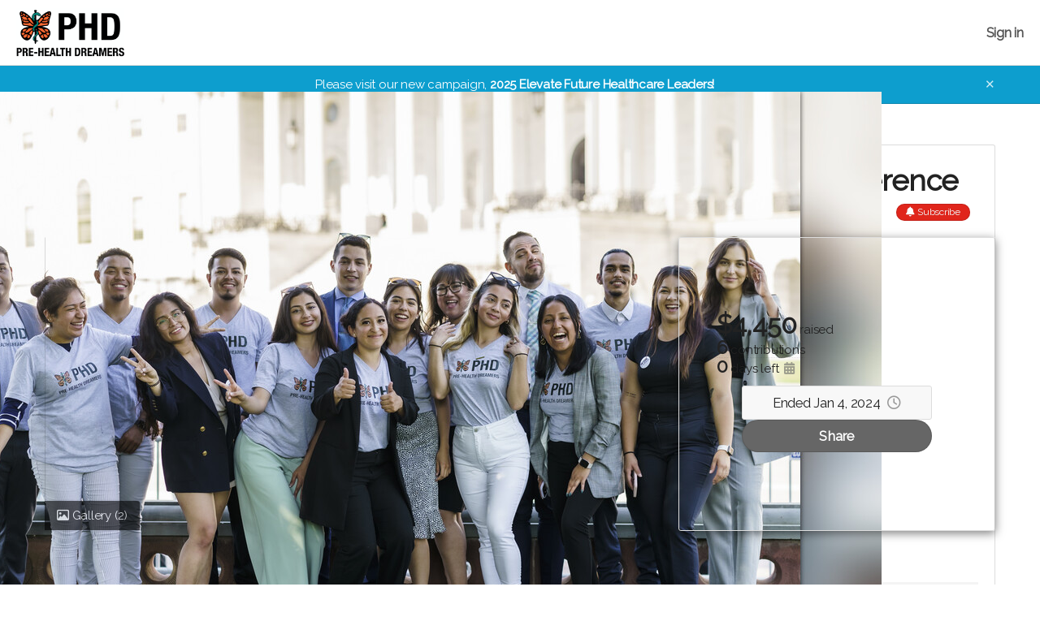

--- FILE ---
content_type: text/html;charset=UTF-8
request_url: https://give.communityin.org/927xg0
body_size: 29794
content:
<!DOCTYPE html >

<html lang="en">


<head>

<meta charset="utf-8" />
<meta http-equiv="X-UA-Compatible" content="IE=edge" />

<link rel="shortcut icon" href="https://static.fundrazr.com/whitelabel/communityin/img/favicon.ico" />
<link rel="apple-touch-icon" href="https://static.fundrazr.com/whitelabel/communityin/img/apple-touch-icon.png" />

<meta name="mobile-web-app-capable" content="yes" />
<meta name="apple-mobile-web-app-title" content="Community Initiatives" />
<meta name="apple-mobile-web-app-status-bar-style" content="black" />
<meta name="viewport" content="width=device-width, user-scalable=no, initial-scale=1.0" />

<link rel="search" type="application/opensearchdescription+xml" href="/opensearch.xml" title="Community Initiatives" />
<meta name="run-location" content="website" />

<link rel="stylesheet" type="text/css" href="/style/main.bundle.css?cb=260110041929" />

<script>
  	//function to queue $(document).ready(fn) jquery calls before jquery is loaded.
  	window.ready = [];
  	window.$ = function(f) {
  		ready.push(f);
  	};
</script>
		<link rel="stylesheet" type="text/css" href="https://static.fundrazr.com/whitelabel/themes/c9d1fb9649f34a55915efe6c5a45f00e.css?cb=1738606719164" />
		<link rel="stylesheet" type="text/css" href="https://fonts.googleapis.com/css?family=Raleway" />
	<meta name="robots" content="noodp, noydir" />
	<link rel="canonical" href="https://give.communityin.org/campaigns/927xg0" />

<title>Conference Sponsor - 3rd Annual Pre-Health Dreamers Conference by Pre-Health Dreamers</title>
<meta name="title" content="Conference Sponsor - 3rd Annual Pre-Health Dreamers Conference by Pre-Health Dreamers" />
<meta name="description" content="The conference is designed for healthcare professionals and advanced students in health professional programs. Your support will go towards strengthening Pre-Health Dreamers' advocacy, community training, and mentorship." />


<meta property="og:type" content="website" />
<meta property="og:site_name" content="Community Initiatives" />
<meta property="og:title" content="Conference Sponsor - 3rd Annual Pre-Health Dreamers Conference" />
<meta property="og:description" content="The conference is designed for healthcare professionals and advanced students in health professional programs. Your support will go towards strengthening Pre-Health Dreamers' advocacy, community training, and mentorship." />

<meta property="og:image" content="https://static.fundrazr.com/campaigns/a31e3b1efcb24debbf6c67f5fe691469.jpg?cb=1673556482" />
	<meta property="og:image:width" content="640" />
	<meta property="og:image:height" content="360" />

<meta property="fb:app_id" content="18015191938" />
<meta property="og:url" content="https://give.communityin.org/927xg0" />


<meta name="twitter:card" content="summary_large_image" />
<meta name="twitter:site" content="@fundrazr" />
<meta name="twitter:title" content="Conference Sponsor - 3rd Annual Pre-Health Dreamers Conference" />
<meta name="twitter:description" content="The conference is designed for healthcare professionals and advanced students in health professional programs. Your support will go towards strengthening Pre-Health Dreamers' advocacy, community training, and mentorship." />
<meta name="twitter:image" content="https://static.fundrazr.com/campaigns/a31e3b1efcb24debbf6c67f5fe691469.jpg?cb=1673556482" />
<meta name="twitter:url" content="https://give.communityin.org/927xg0" />

<link rel="image_src" href="https://static.fundrazr.com/campaigns/a31e3b1efcb24debbf6c67f5fe691469.jpg?cb=1673556482" />
	
	<link rel="stylesheet" type="text/css" href="/style/bootstrap-responsive.css?cb=260110041929" />
	<link rel="stylesheet" type="text/css" href="/style/activity.bundle.css?cb=260110041929" />
	<link rel="stylesheet" type="text/css" href="/style/editor.bundle.css?cb=260110041929" />
	<link rel="stylesheet" type="text/css" href="/style/jquery.jcrop.css?cb=260110041929" />

<style>
	/* 	Notes:
		1. Default body background-color is set in variables.less.
		2. Default background-image is set in basic.css.
	*/
	
	/* 	Add custom background color to body */
	body {
		position: relative; 					/* Required for positioning of #bg-image */
		background-color: #ffffff;
	}

	/* FR-5695 */
    /* CP-6041: Removed because of incompatibility. */
    /*#footer-links #copyright {
        color: unset;
    }*/
	
	/* 	Overrride the default background, 
		which is set via #super-container 
		in basic.css.
	 */
	#super-container {
		background-color: transparent;
		background-image: none; 				/* Hide the default set in basic.css. */
	}
	
	/* 	Show the custom background image if provided.
		This is a fixed position element, which means 
		it cannot be clipped by the parent via css 
		(neither via overflow nor clip). 
	*/
	
	/* 	Phone
		#bg-image is hidden in markup in activity.xhtml 
	*/
	
</style>


	
	<script async="async" src="https://www.googletagmanager.com/gtag/js?id=G-6BGH3ZZFF7"></script>
	<script>
		let platformConfig = {
			'groups': 'system'
		}

		window.dataLayer = window.dataLayer || [];
		function gtag(){dataLayer.push(arguments);}
		gtag('js', new Date());
		gtag('config', 'G-6BGH3ZZFF7', platformConfig);
			gtag('config', 'G-309466785', { 'groups': 'partner' });
	</script>
	
	
</head>



<body data-mobile="false" data-touch="false" data-same-site="true" data-background="NONE" data-breadcrumbs="false" class="     body-fluid                                  ">
	
	
	<div id="fb-root"></div>
	
	<div id="subtle-backdrop" class="hide"></div>

	

	

	

	


	<main>
		<div id="sidebar-layout-wrapper">


			
			<div id="sidebar-page-wrapper" class="fade-in">


				
				<div id="top-bar" class="row fade-in hide">
					<div class="container-fluid" style="padding-right: 0; padding-left: 0;">
						<div class="row-fluid">
							<div class="content span12">
							</div>
						</div>
					</div>
				</div>


				
				<div id="navbar" class="navbar navbar-flex navbar-top full-width">
					<div class="navbar-inner">
						<div id="navbar-container" class="container full-width">
							<a id="skip-navigation" href="#super-container" class="btn scroll-to">Skip to content</a>


							
							
							<div id="nav-lhs" class="offscreen">

									<a class="brand white-label " href="https://www.phdreamers.org/" target="_top" rel="nofollow">
										<img src="//static.fundrazr.com/organizations/b2de400f79c34e45a207431cdad187ec.png" data-whitelabel-id="1461" /></a>

							</div>
								<div id="nav-rhs">
									<ul id="top-nav-links" class="nav">


										


										
										<li class="logged-in dropdown not-embedded" style="position: relative; display: none; padding-right: 0;">
	
	
	
	<a id="user-menu-toggle" class="dropdown-toggle" data-toggle="dropdown" title="User options" data-placement="left">
		<span class="notification-count badge badge-warning small fade-in hide">n</span>
			<div class="user-picture"></div>
		<span class="user-name"></span> <i class="fas fa-caret-down" style="margin-left: 5px;"></i></a>
	
	
	
	<ul id="user-menu-options" class="dropdown-menu pull-right">
		
		
		
		<li><a class="user-profile-url" href="" target="_top">Signed in as <b class="user-name"></b></a></li>
		
		
		<li class="divider"></li>


		
		<li><a href="/transactions" target="_top">Contributions</a></li>
		
		
		
		<li><a href="https://give.communityin.org/manage" target="_top">Campaigns</a></li>
			<li><a href="https://give.communityin.org/organizations" target="_top">Organizations</a></li>
		

		
		<li><a href="/messages" target="_top">Messages <span class="notification-count badge badge-warning small hide">n</span></a></li>


		
		<li><a href="https://give.communityin.org/account/settings" target="_top">Account settings</a></li>
		
		
		
		<li><a href="/support" target="_blank">Support</a></li>
			<li class="divider"></li>
			<li><a href="/logout" target="_top">Sign out</a></li>
		
	</ul>
										</li>
								<li class="logged-out" style="display: block; padding-right: 0;">
									<a data-action="login" href="/login" rel="nofollow" target="_top" data-redirect-to="https://give.communityin.org/927xg0?" class="nowrap">Sign in</a>
								</li>

									</ul>
								</div>

						</div>
					</div>
				</div>

				


				
				


				
				<a id="top-scroller" class="inline-edit-link _legacy out"><i class="fas fa-arrow-up"></i></a>


				


				


				
				<div id="tasks-sidebar-wrapper">

					<div id="tasks-backdrop" data-action="toggle-admin-panel" class="fade-in"></div>

					<div id="tasks-page-wrapper">
		<div id="campaign-status" class=" fade-in">
			<div class="container">
				<div class="row">
					<div class="span12">
						Please visit our new campaign, 
						<a class="subtle-link bold" style="color: white; border-color: white" href="https://give.communityin.org/phdreamers2025" target="_top">2025 Elevate Future Healthcare Leaders!</a>
						<a id="campaign-status-close" class="plain">✕</a>
					</div>
				</div>
			</div>
		</div>


							

							<div id="super-container">

							<noscript><div class="alert alert-error text-center" style="margin: 0 auto 10px;">You need to enable JavaScript to use Community Initiatives</div></noscript>


							
							<div class="container                    " style="min-height: 350px;">


	<div id="main-page" style="position: relative;">
		

		
		<div id="top-panel" class="row-panel row show-grid" style="     margin-left: 0;      border: 1px solid #ddd;     border: 1px solid rgba(111,111,111,.24);     border-bottom: none;">


			
			<div id="title-panel" class="span12" style="position: relative; overflow: hidden;">


				
				<div id="campaign-title" class="headline-font ">
						Conference Sponsor - 3rd Annual Pre-Health Dreamers Conference
					
				</div>
				
				
				
				<div id="campaign-title-actions">
						<a data-action="follow-campaign" class="btn btn-mini btn-primary subscribe-btn follow off"><i class="fas fa-bell fa-md"></i><i class="fas fa-bell-slash fa-md"></i><i class="fas fa-check fa-md"></i> <span class="follow-label">Subscribe</span><span class="hover-label">Unsubscribe</span></a>
				</div>
				
			</div>
		</div>
			<div class="row-panel row show-grid" style="       position: relative;       margin-left: 0;       ;">
				
				
				
				
				
				<div id="main-panel" class="row-fluid ">
						<div id="border-maker"></div>
					

					
					<div id="media-panel">
							
							
							<div id="video-box" class="fade-in hide-important">
								
								<a title="Close video" id="video-close" class="fade-in hide-important"><i class="far fa-times"></i></a>

								
								<div class="center-fill" style="width: 100%; aspect-ratio: 16/9;">
									<div id="video-player"></div>
								</div>
							</div>
							
							
							<div class="image-box">
								
								
								<div id="video-link" class="active item" style="">
									
									
									<a title="Play video" class="carousel-play hide" style="z-index: 1;"><i class="fas fa-play"></i></a>
		<a data-action="show-mediagallery" data-intent="view" class="corner-peel ">
			<span><i class="far fa-image"></i> Gallery <span class="media-count">(2)</span></span>
		</a>

									
									<div class="center-fill " style="aspect-ratio: 16/9;">

										
										

										
										<img id="campaign-image" src="//static.fundrazr.com/campaigns/a31e3b1efcb24debbf6c67f5fe691469.jpg?cb=1673556482" />
																				
									</div>
								</div>
							</div>
					</div>
						<div id="stats-panel">


<div id="campaign-stats" class="headline-font ">


	
	<div class="visible-phone">
	</div>


	
	
	<div class="stats-primary ">

		<span class="inline-block">

			
			
			<span class="stat"><span class="currency-symbol">$</span><span class="amount-raised">4,450</span></span>


			
			<span class="stats-label inline-block-important">
				raised

			</span>

		</span>


		
		<div class="hidden-phone">
		</div>

	</div>
	
	
	
	<div class="stats-secondary  contributors-stat">
			<a class="subtle-link feed-link" data-toggle="tab" data-feed="donationFeed" href="#contributor-feed">
				<span class="donation-count stat">6</span>
				<span class="stats-label">contributions</span>
			</a>
	</div>
	
	
	
	<div class="stats-secondary ">
			<span class="stats-label lowercase">
				<span class="stat">0</span>
				<span class="stats-label">days left
						<a tabindex="0" data-toggle="tooltip" data-touch-trigger="true" data-html="true" data-content-template="Campaign launched on &lt;br/&gt; {{date}}" data-timestamp="1673462400000" class="muted"><i class="fas fa-calendar-alt"></i></a>
				</span>
			</span>
	</div>
	
	
	
	
	
</div>
	<div id="payments-disabled" class="highlight headline-font">
		
		Ended Jan 4, 2024<a data-toggle="tooltip" data-touch-trigger="true" data-html="true" data-content-template="Campaign ended on &lt;br/&gt; {{date}}" data-timestamp="1704421324000" class="muted" style="margin-left: 1ex;"><i class="far fa-clock"></i></a>
	</div>
								
								<a id="big-share-button" data-action="share-campaign" class="btn btn-xlarge btn-secondary headline-font" onclick="$FR.trackEvent('big-share-btn');">Share</a>

							
							
							
						</div>
					
				</div>
			</div>
		
		
		
		<div id="feed-panel" class="row show-grid">
			
			
			<div id="feed-nav-box" class="container with-underline-tabs">




	<ul id="feed-nav" class="nav nav-tabs underline-tabs non-responsive fade-in">
		<li class="always-visible active  ">
			<a href="#story-feed" data-toggle="tab" data-parent-feed="#story-feed">Story</a>
		</li>
		<li class="visible-nav-collapsed visible-phone">
			<a href="#rewards-tab" data-toggle="tab" data-parent-feed="#story-feed" data-child-feed="#rewards-tab">Wishes<span class="update-count tab-info">5</span></a>
		</li>
		<li class=" ">
			<a href="#highlights-feed" data-toggle="tab" data-parent-feed="#story-feed" data-child-feed="#highlights-feed" onclick="$FR.trackEvent('view-hightlightsfeed', 'campaign', '');">Highlights</a>
		</li>
	
	
	
	<li class=" ">
		<a href="#update-feed" data-toggle="tab" data-feed="storyFeed" onclick="$FR.trackEvent('view-updatefeed', 'campaign', '');">Updates<span class="update-count tab-info">0</span></a>
	</li>
		<li class=" ">
			<a href="#contributor-feed" data-toggle="tab" data-feed="donationFeed" onclick="$FR.trackEvent('view-contributorfeed', 'campaign', '');">Activity<span class="activity-count tab-info">6</span>
			</a>
		</li>
		
		
		
		<li class="dropdown visible-nav-collapsed fade-in hide">
			<a id="more-menu" class="dropdown-toggle body-font-color never-active-style" data-toggle="dropdown">
				<i class="far fa-ellipsis-h"></i></a>
			<ul class="dropdown-menu mobile-centered">
		<li class="visible-nav-collapsed ">
			<a href="#highlights-feed" data-toggle="tab" data-parent-feed="#story-feed" data-child-feed="#highlights-feed" onclick="$FR.trackEvent('view-hightlightsfeed', 'campaign', '');">Highlights</a>
		</li>
	
	
	
	<li class="visible-nav-collapsed ">
		<a href="#update-feed" data-toggle="tab" data-feed="storyFeed" onclick="$FR.trackEvent('view-updatefeed', 'campaign', '');">Updates<span class="update-count tab-info">0</span></a>
	</li>
		<li class="visible-nav-collapsed ">
			<a href="#contributor-feed" data-toggle="tab" data-feed="donationFeed" onclick="$FR.trackEvent('view-contributorfeed', 'campaign', '');">Activity<span class="activity-count tab-info">6</span>
			</a>
		</li>
			</ul>
		</li>
		
	</ul>
			</div>
			
			
			
			<div id="feed-row" class="row-panel row-fluid" style="       border: 1px solid #dddddd;       border: 1px solid rgba(111,111,111,.24);       margin-top: -10px;       padding-top: 10px;">
				
				
				
				<div id="left-col" class="span8">
					<div class="left-col">

<div id="feed">
	<div class="tab-content">
		
		
		<div id="story-feed" data-tab-type="parent" class="tab-pane min-height fade-in active has-story">

<div id="story-wrapper" class=" ">
	
	
	
	<p class="highlight public-option no-story-alert " style="margin-top: 0; display: none;">
		Pre-Health Dreamers hasn't added a story.</p>
	
	
	
	<div id="full-story" class="wysiwyg-content clearfix not-empty "><p>
  <strong>(For the full Sponsorship Contract, please email yadi@phdreamers.org)</strong></p>
<p> </p>
<p>
  <span>Tentative Conference Schedule: (Pacific Time)</span></p>
<p> </p>
<p>
  <span>8:00 AM-9:00 AM    </span>
  <span>Check-In and Breakfast</span></p>
<p>
  <span>9:00 AM-9:45 AM     </span>
  <span>Welcome</span></p>
<p>
  <span>9:55 AM-10:45 AM    </span>
  <span>Session #1</span></p>
<p>
  <span>10:55 AM-11:45 AM   </span>
  <span>Session #2</span></p>
<p>
  <span>11:55 AM-12:15 PM    </span>
  <span>PEEP Research Presentation</span></p>
<p>
  <span>12:15 PM-1:00PM      </span>
  <span>Lunch and Networking</span></p>
<p>
  <span>1:00-1:20PM              </span>
  <span>PEEP Research Presentation</span></p>
<p>
  <span>1:30 PM-2:20PM</span>       <span>Session #3</span></p>
<p>
  <span>3:30 PM -3:45 PM </span>
  <span>    Awards Ceremony</span></p>
<p>
  <span>3:45 PM-4:00 PM</span>
  <span>     </span>
  <span>Opportunity Drawing and Closing Remarks</span> </p>
<p> </p>
<p>
  <span>*This is a tentative schedule and subject to change.</span></p>
<p> </p>
<p>
  <strong>Sponsor Arrival:</strong></p>
<p>
  <span>You may check-in at the conference Thursday, July 13 starting at
    8:00 am. (Pacific Time)</span></p>
<p> </p>
<p>Conference location is provided on the sponsorship agreement and will
  be emailed to sponsors.</p>
<p> </p>
<p>
  <strong>Terms and Conditions:</strong></p>
<p> </p>
<ul>
  <li>
    <span>Conference Program Advertising: The sponsor acknowledges that
      the company's name, logo, and other information that is printed in
      our conference program must be received by July 1 to be included.</span></li>
  <li>
    <span>All sponsorships must be paid in full at least 30 days prior
      to printing of event materials.</span></li>
  <li>
    <span>By submitting the Sponsorship Agreement form to PHD, the
      Sponsor understands and agrees to the provisions and terms and
      conditions as listed on this Agreement and is authorized to
      execute this Sponsorship Agreement on behalf of their company.</span></li>
  <li>
    <span>Cancellation Policy: Sponsors must cancel before June 13, 2023
      for a full refund, </span></li>
  <li>
    <span>Point of Contact: Yadira Ortiz will be your point of contact.
      Please contact her if you have any questions.Telephone:
      909-677-3713 (cell); Email: <a href="mailto:yadi@phdreamers.org"
        rel="nofollow noopener noreferrer" target="_blank">yadi@phdreamers.org</a></span></li></ul>
<p> </p>
<p>Sponsors may pay for their sponsorship selection online with a credit
  card, through give.communityin.org Website:</p>
<p>Conference Sponsor - 3rd Annual Pre-Health Dreamers Conference (add link)</p>
<p> </p>
<p>
  <strong>Sponsors can make their payment through check (preferred),
    online or via ACH Wire Transfer.</strong></p>
<p> </p>
<p>If you are paying with a check (payable to Community Initiatives),
  please mail payment and completed sponsorship contract to:</p>
<p> </p>
<p>Community Initiatives/Pre-Health Dreamers </p>
<p>1000 Broadway, Suite #480 • Oakland, California 94607</p>
<p> </p>
<p>AND include “Pre-Health Dreamers” in the memo line of the check. </p>
<p> </p>
<p>
  <strong>ACH Wire Transfer</strong>
  <span style=""> - please email us for instructions and information.</span></p>
<p>
  <br />For a copy of the &quot;sponsorship contract&quot; please email<span> </span>
  <a href="mailto:yadi@phdreamers.org"
    rel="nofollow noopener noreferrer" target="_blank">yadi@phdreamers.org</a> </p>
<p>CANCELLATIONS</p>
<p>
  <span>Cancellation Policy: Sponsors must cancel before June 13, 2023
    for refund fee. </span></p>
<p> </p>
	</div>
	
</div>


	


	
	<div id="preview-lightbox-react" class="lightbox hide fade" data-fixed="false">

		<div class="modal-body">


			
			<div id="preview-header">

				
				<ul class="nav _views-control">
					<li id="post" class="active">
						<a class="reversed" href="#post-preview" data-mode="post" data-toggle="tab">Activity feed</a></li>
					<li id="email">
						<a class="reversed" href="#email-preview" data-mode="email" data-toggle="tab">Email</a></li>
				</ul>

				
				<div class="_header-msg reversed small italic">
					<b class="msg">This is a preview</b><br />
					<span id="email-subject"></span>
				</div>

				
				<a class="reversed plain" data-dismiss="modal">✕</a>

			</div>


			
			<div class="tab-content">

				
				<div id="post-preview" class="tab-pane fade-in active">
					<div class="container">
						<div id="campaign-proxy" class="row-fluid">
							<div id="feed-proxy" class="span8">
								<div id="post-preview-content"></div>
							</div>
						</div>
					</div>
				</div>

				
				<div id="email-preview" class="tab-pane fade-in" style="overflow-y: hidden">
					<iframe name="email-preview-iframe" scrolling="no" frameborder="0" allowTransparency="true"></iframe>
				</div>

			</div>


			

		</div>
	</div>
				<div id="rewards-tab" data-tab-type="child" class="tab-pane visible-phone">
					<h4 class="feed-name inline-block">Wishes</h4>


<div id="rewards-panel-rewards-tab" data-location="rewards-tab" class="clear-both      ">

	

	<div id="reward-grid-rewards-tab">
				<div class="reward clearfix" data-reward="5Qxe4">
					
					<div class="content-wrap">
					
						
						
						<div class="image-box">
							
							<a class="reward-link more-info-link" href="/perks/5Qxe4" target="_blank">
								
								<div class="image-wrapper">
									
									<img class="image " src="//connectionpoint.com/img/rewards/wish-placeholder_720x720.png" />
									
									
									<img class="bg-image " src="//connectionpoint.com/img/rewards/wish-placeholder_720x720.png" />
									
								</div>
							</a>
						</div>
					
					
						
						<div class="info">
							<div class="headline headline-font position-relative">
								
								
								
								<div class="title">
									<span class="title">
										Founding Sponsors - $3,000
									</span>
								</div>
								
								
								
								<div class="price">


									
									<span class="">
										
										
										<span class="bold">$3,000</span>
											<span class="small nowrap" title="U.S. Dollar">USD</span>
										
									</span>
								
								</div>
							</div>
							
							
							
							
								<div class="description fade-in"><ul>
  <li>
    <span>Prominent display of name/logo in all conference rooms </span></li>
  <li>
    <span>Recognition during the opening and closing ceremony</span></li>
  <li>
    <span>Logo and information listed in conference program and updated
      conference flyer</span></li>
  <li>
    <span>Social Media acknowledgement </span></li>
  <li>Acknowledgement on conference website</li></ul>
								</div>
								<span class="clearfix">
									<a class="this-reward-toggle expand-link right fade-in">More</a>
									<a class="this-reward-toggle right fade-in hide">Less</a>
								</span>
							
							
							
							
							
						</div>
					</div>
					
				</div>
				<div class="reward clearfix" data-reward="dQxfd">
					
					<div class="content-wrap">
					
						
						
						<div class="image-box">
							
							<a class="reward-link more-info-link" href="/perks/dQxfd" target="_blank">
								
								<div class="image-wrapper">
									
									<img class="image " src="//connectionpoint.com/img/rewards/wish-placeholder_720x720.png" />
									
									
									<img class="bg-image " src="//connectionpoint.com/img/rewards/wish-placeholder_720x720.png" />
									
								</div>
							</a>
						</div>
					
					
						
						<div class="info">
							<div class="headline headline-font position-relative">
								
								
								
								<div class="title">
									<span class="title">
										GOLD - $2,000.00
									</span>
								</div>
								
								
								
								<div class="price">


									
									<span class="">
										
										
										<span class="bold">$2,000</span>
											<span class="small nowrap" title="U.S. Dollar">USD</span>
										
									</span>
								
								</div>
							</div>
							
							
							
							
								<div class="description fade-in"><ul>
  <li>
    <span>Prominent display of name/logo in all conference rooms </span></li>
  <li>
    <span>Recognition during the opening ceremony</span></li>
  <li>
    <span>Logo and information listed in conference program</span></li>
  <li>
    <span>Social Media acknowledgement</span></li>
  <li>Acknowledgement on conference website</li></ul>
								</div>
								<span class="clearfix">
									<a class="this-reward-toggle expand-link right fade-in">More</a>
									<a class="this-reward-toggle right fade-in hide">Less</a>
								</span>
							
							
							
							
							
						</div>
					</div>
					
				</div>
				<div class="reward clearfix" data-reward="7Qxgb">
					
					<div class="content-wrap">
					
						
						
						<div class="image-box">
							
							<a class="reward-link more-info-link" href="/perks/7Qxgb" target="_blank">
								
								<div class="image-wrapper">
									
									<img class="image " src="//connectionpoint.com/img/rewards/wish-placeholder_720x720.png" />
									
									
									<img class="bg-image " src="//connectionpoint.com/img/rewards/wish-placeholder_720x720.png" />
									
								</div>
							</a>
						</div>
					
					
						
						<div class="info">
							<div class="headline headline-font position-relative">
								
								
								
								<div class="title">
									<span class="title">
										SILVER - $1,000.00
									</span>
								</div>
								
								
								
								<div class="price">


									
									<span class="">
										
										
										<span class="bold">$1,000</span>
											<span class="small nowrap" title="U.S. Dollar">USD</span>
										
									</span>
								
								</div>
							</div>
							
							
							
							
								<div class="description fade-in"><ul>
  <li>
    <span>Recognition during the opening ceremony</span></li>
  <li>
    <span>Logo and information listed in conference program</span></li>
  <li>
    <span>Social Media acknowledgement </span></li>
  <li>Acknowledgement on conference website</li></ul>
								</div>
								<span class="clearfix">
									<a class="this-reward-toggle expand-link right fade-in">More</a>
									<a class="this-reward-toggle right fade-in hide">Less</a>
								</span>
							
							
							
							
							
						</div>
					</div>
					
				</div>
				<div class="reward clearfix" data-reward="8Qxi5">
					
					<div class="content-wrap">
					
						
						
						<div class="image-box">
							
							<a class="reward-link more-info-link" href="/perks/8Qxi5" target="_blank">
								
								<div class="image-wrapper">
									
									<img class="image " src="//connectionpoint.com/img/rewards/wish-placeholder_720x720.png" />
									
									
									<img class="bg-image " src="//connectionpoint.com/img/rewards/wish-placeholder_720x720.png" />
									
								</div>
							</a>
						</div>
					
					
						
						<div class="info">
							<div class="headline headline-font position-relative">
								
								
								
								<div class="title">
									<span class="title">
										SOCIAL MEDIA SPONSOR - $500.00
									</span>
								</div>
								
								
								
								<div class="price">


									
									<span class="">
										
										
										<span class="bold">$500</span>
											<span class="small nowrap" title="U.S. Dollar">USD</span>
										
									</span>
								
								</div>
							</div>
							
							
							
							
								<div class="description fade-in"><ul>
  <li>
    <span> Social Media acknowledgement</span></li>
  <li>
    <span>Acknowledgement on </span>
    <span>conference website</span></li></ul>
								</div>
								<span class="clearfix">
									<a class="this-reward-toggle expand-link right fade-in">More</a>
									<a class="this-reward-toggle right fade-in hide">Less</a>
								</span>
							
							
							
							
							
						</div>
					</div>
					
				</div>
				<div class="reward clearfix" data-reward="4Qxq7">
					
					<div class="content-wrap">
					
						
						
						<div class="image-box">
							
							<a class="reward-link more-info-link" href="/perks/4Qxq7" target="_blank">
								
								<div class="image-wrapper">
									
									<img class="image " src="//connectionpoint.com/img/rewards/wish-placeholder_720x720.png" />
									
									
									<img class="bg-image " src="//connectionpoint.com/img/rewards/wish-placeholder_720x720.png" />
									
								</div>
							</a>
						</div>
					
					
						
						<div class="info">
							<div class="headline headline-font position-relative">
								
								
								
								<div class="title">
									<span class="title">
										CONFERENCE PROGRAM ADS
									</span>
								</div>
								
								
								
								<div class="price">


									
									<span class="">
										
										
										<span class="bold">$100</span>
											<span class="small nowrap" title="U.S. Dollar">USD</span>
										
									</span>
								
								</div>
							</div>
							
							
							
							
								<div class="description fade-in"><p>
  <span>CONFERENCE PROGRAM ADS</span></p>
								</div>
								<span class="clearfix">
									<a class="this-reward-toggle expand-link right fade-in">More</a>
									<a class="this-reward-toggle right fade-in hide">Less</a>
								</span>
							
							
							
							
							
						</div>
					</div>
					
				</div>
		
	</div>
</div>
				</div>
				<div id="highlights-feed" data-tab-type="child">
	
	
	
	<div id="highlight-feed">
		<div class="feed-name clearfix">
			<h4 class="feed-name inline-block">Highlights</h4>
			<i class="dot-before"></i>
			<a data-action="view-activity" class="plain"><span class="underline">See all activity</span><span class="activity-count tab-info no-underline">6</span></a>
		</div>
	</div>

<div id="feed-item-box-1" class="feed-box fade-in" style="">
	
	
	
	<div class="feed-item-box" style="clear: both;">
	</div>
	
	
	
	<div class="feed-info-box">
		<div class="feed-nav" style="text-align: center">
			<a class="btn btn-small load-more page-link">Show more</a>
		</div>
	</div>
	
</div>
				</div>
			
		</div>
		
		
		
		<div id="update-feed" data-tab-type="singleton" class="tab-pane min-height fade-in ">
			
			<h4 class="feed-name flex-row" style="align-items: center; justify-content: space-between; gap: 2em;">Updates</h4>
			

			
			<div class="no-feed-item feed-item fade-in" style="display: none; ">
				<div class="item-header">
					<div class="item-picture" style="background-image: url( //static.fundrazr.com/organizations/0a588be79fe74daf959329d6a6cb1c8e.jpg );"></div>
					<div>
						<span class="item-name">Pre-Health Dreamers</span> hasn't posted any updates yet.
					</div>
				</div>
			</div>

<div id="feed-item-box-2" class="feed-box fade-in" style="">
		<div class="feed-header has-items text-right small clearfix" style="">
			<a class="sort-feed on" data-action="sort-activity-feed" data-order="newest-first">Newest</a>
			<span class="v-divider"> | </span>
			<a class="sort-feed" data-action="sort-activity-feed" data-order="oldest-first">Oldest</a>
		</div>
	
	
	
	<div class="feed-item-box" style="clear: both;">
	</div>
	
	
	
	<div class="feed-info-box">
		<div class="feed-nav" style="text-align: center">
			<a class="btn btn-small load-more page-link">Show more</a>
		</div>
	</div>
	
</div>
			
		</div>
			<div id="contributor-feed" data-tab-type="singleton" class="tab-pane min-height fade-in ">

				<h4 class="feed-name">Activity</h4>

<div id="feed-item-box-4" class="feed-box fade-in" style="">
	
	
	
	<div class="feed-item-box" style="clear: both;">
	</div>
	
	
	
	<div class="feed-info-box">
		<div class="feed-nav" style="text-align: center">
			<a class="btn btn-small load-more page-link">Show more</a>
		</div>
	</div>
	
</div>
			</div>
			
	</div>
	
</div>
					</div>
				</div>
				
				
				
				<div id="right-col" class="span4">


<div id="rewards-panel-right-col" data-location="right-col" class="clear-both      ">

	

	<div id="reward-grid-right-col">
				<div class="reward clearfix" data-reward="5Qxe4">
					
					<div class="content-wrap">
					
						
						
						<div class="image-box">
							
							<a class="reward-link more-info-link" href="/perks/5Qxe4" target="_blank">
								
								<div class="image-wrapper">
									
									<img class="image " src="//connectionpoint.com/img/rewards/wish-placeholder_720x720.png" />
									
									
									<img class="bg-image " src="//connectionpoint.com/img/rewards/wish-placeholder_720x720.png" />
									
								</div>
							</a>
						</div>
					
					
						
						<div class="info">
							<div class="headline headline-font position-relative">
								
								
								
								<div class="title">
									<span class="title">
										Founding Sponsors - $3,000
									</span>
								</div>
								
								
								
								<div class="price">


									
									<span class="">
										
										
										<span class="bold">$3,000</span>
											<span class="small nowrap" title="U.S. Dollar">USD</span>
										
									</span>
								
								</div>
							</div>
							
							
							
							
								<div class="description fade-in"><ul>
  <li>
    <span>Prominent display of name/logo in all conference rooms </span></li>
  <li>
    <span>Recognition during the opening and closing ceremony</span></li>
  <li>
    <span>Logo and information listed in conference program and updated
      conference flyer</span></li>
  <li>
    <span>Social Media acknowledgement </span></li>
  <li>Acknowledgement on conference website</li></ul>
								</div>
								<span class="clearfix">
									<a class="this-reward-toggle expand-link right fade-in">More</a>
									<a class="this-reward-toggle right fade-in hide">Less</a>
								</span>
							
							
							
							
							
						</div>
					</div>
					
				</div>
				<div class="reward clearfix" data-reward="dQxfd">
					
					<div class="content-wrap">
					
						
						
						<div class="image-box">
							
							<a class="reward-link more-info-link" href="/perks/dQxfd" target="_blank">
								
								<div class="image-wrapper">
									
									<img class="image " src="//connectionpoint.com/img/rewards/wish-placeholder_720x720.png" />
									
									
									<img class="bg-image " src="//connectionpoint.com/img/rewards/wish-placeholder_720x720.png" />
									
								</div>
							</a>
						</div>
					
					
						
						<div class="info">
							<div class="headline headline-font position-relative">
								
								
								
								<div class="title">
									<span class="title">
										GOLD - $2,000.00
									</span>
								</div>
								
								
								
								<div class="price">


									
									<span class="">
										
										
										<span class="bold">$2,000</span>
											<span class="small nowrap" title="U.S. Dollar">USD</span>
										
									</span>
								
								</div>
							</div>
							
							
							
							
								<div class="description fade-in"><ul>
  <li>
    <span>Prominent display of name/logo in all conference rooms </span></li>
  <li>
    <span>Recognition during the opening ceremony</span></li>
  <li>
    <span>Logo and information listed in conference program</span></li>
  <li>
    <span>Social Media acknowledgement</span></li>
  <li>Acknowledgement on conference website</li></ul>
								</div>
								<span class="clearfix">
									<a class="this-reward-toggle expand-link right fade-in">More</a>
									<a class="this-reward-toggle right fade-in hide">Less</a>
								</span>
							
							
							
							
							
						</div>
					</div>
					
				</div>
				<div class="reward clearfix" data-reward="7Qxgb">
					
					<div class="content-wrap">
					
						
						
						<div class="image-box">
							
							<a class="reward-link more-info-link" href="/perks/7Qxgb" target="_blank">
								
								<div class="image-wrapper">
									
									<img class="image " src="//connectionpoint.com/img/rewards/wish-placeholder_720x720.png" />
									
									
									<img class="bg-image " src="//connectionpoint.com/img/rewards/wish-placeholder_720x720.png" />
									
								</div>
							</a>
						</div>
					
					
						
						<div class="info">
							<div class="headline headline-font position-relative">
								
								
								
								<div class="title">
									<span class="title">
										SILVER - $1,000.00
									</span>
								</div>
								
								
								
								<div class="price">


									
									<span class="">
										
										
										<span class="bold">$1,000</span>
											<span class="small nowrap" title="U.S. Dollar">USD</span>
										
									</span>
								
								</div>
							</div>
							
							
							
							
								<div class="description fade-in"><ul>
  <li>
    <span>Recognition during the opening ceremony</span></li>
  <li>
    <span>Logo and information listed in conference program</span></li>
  <li>
    <span>Social Media acknowledgement </span></li>
  <li>Acknowledgement on conference website</li></ul>
								</div>
								<span class="clearfix">
									<a class="this-reward-toggle expand-link right fade-in">More</a>
									<a class="this-reward-toggle right fade-in hide">Less</a>
								</span>
							
							
							
							
							
						</div>
					</div>
					
				</div>
				<div class="reward clearfix" data-reward="8Qxi5">
					
					<div class="content-wrap">
					
						
						
						<div class="image-box">
							
							<a class="reward-link more-info-link" href="/perks/8Qxi5" target="_blank">
								
								<div class="image-wrapper">
									
									<img class="image " src="//connectionpoint.com/img/rewards/wish-placeholder_720x720.png" />
									
									
									<img class="bg-image " src="//connectionpoint.com/img/rewards/wish-placeholder_720x720.png" />
									
								</div>
							</a>
						</div>
					
					
						
						<div class="info">
							<div class="headline headline-font position-relative">
								
								
								
								<div class="title">
									<span class="title">
										SOCIAL MEDIA SPONSOR - $500.00
									</span>
								</div>
								
								
								
								<div class="price">


									
									<span class="">
										
										
										<span class="bold">$500</span>
											<span class="small nowrap" title="U.S. Dollar">USD</span>
										
									</span>
								
								</div>
							</div>
							
							
							
							
								<div class="description fade-in"><ul>
  <li>
    <span> Social Media acknowledgement</span></li>
  <li>
    <span>Acknowledgement on </span>
    <span>conference website</span></li></ul>
								</div>
								<span class="clearfix">
									<a class="this-reward-toggle expand-link right fade-in">More</a>
									<a class="this-reward-toggle right fade-in hide">Less</a>
								</span>
							
							
							
							
							
						</div>
					</div>
					
				</div>
				<div class="reward clearfix" data-reward="4Qxq7">
					
					<div class="content-wrap">
					
						
						
						<div class="image-box">
							
							<a class="reward-link more-info-link" href="/perks/4Qxq7" target="_blank">
								
								<div class="image-wrapper">
									
									<img class="image " src="//connectionpoint.com/img/rewards/wish-placeholder_720x720.png" />
									
									
									<img class="bg-image " src="//connectionpoint.com/img/rewards/wish-placeholder_720x720.png" />
									
								</div>
							</a>
						</div>
					
					
						
						<div class="info">
							<div class="headline headline-font position-relative">
								
								
								
								<div class="title">
									<span class="title">
										CONFERENCE PROGRAM ADS
									</span>
								</div>
								
								
								
								<div class="price">


									
									<span class="">
										
										
										<span class="bold">$100</span>
											<span class="small nowrap" title="U.S. Dollar">USD</span>
										
									</span>
								
								</div>
							</div>
							
							
							
							
								<div class="description fade-in"><p>
  <span>CONFERENCE PROGRAM ADS</span></p>
								</div>
								<span class="clearfix">
									<a class="this-reward-toggle expand-link right fade-in">More</a>
									<a class="this-reward-toggle right fade-in hide">Less</a>
								</span>
							
							
							
							
							
						</div>
					</div>
					
				</div>
		
	</div>
</div>
						<div id="recent-contributions" class="hidden-phone">
							
							<div class="feed-name bold" style="margin-bottom: 10px;">Recent contributions</div>

<div id="feed-item-box-5" class="feed-box fade-in" style="">
	
	
	
	<div class="feed-item-box" style="clear: both;">
	</div>
	
	
	
	<div class="feed-info-box">
		<div class="feed-nav" style="text-align: center">
			<a class="btn btn-small load-more page-link">Show more</a>
		</div>
	</div>
	
</div>
						</div>
					
				</div>
			</div>
		</div>
	</div>
		


<script id="feed-item-template" type="text/template">
	<div class="feed-item">

		
				
		<div class="item-schedule hide"><a class="local-cluetip subtle-link scheduled-post-info" rel="scheduled-post">Unpublished</a></div>
		
		
		
		<i class="item-lock fas fa-lock" style="display: none;" title="Only you can see this post"></i>
		
		
		
		
		
		<div class="item-header">
			
			
			<div class="item-picture">
				
			</div>

			<div>
			
				
				<div class="headline-font">

					
					<span class="item-name"></span> <a class="item-role cluetip"></a>

					
					<span class="item-tagline"></span>

				</div>
			
				
				<div class="item-info">
					<span class="item-type"></span>
					<span class="dot-before"></span>
					<a class="item-time plain" href="#" target="_top"></a>
				</div>
			
			</div>
		</div>
		
		
		
		<div class="item-content">
			<div class="item-message"></div>
			<div class="item-gif hide"></div>
		</div>
		<div class="item-content item-dedication">
		</div>

		
		<div class="item-media"></div>
			
			
		
		<div class="item-actions">
			<span class="activity-like">
				<a class="like-btn plain off nowrap" href="javascript:void(0)"><i class="far fa-thumbs-up"></i> Like</a> <span class="counter like-count"></span>
			</span>
				<span class="dot-before"></span><a title="Share this item" class="share-link plain nowrap" href="javascript:void(0)"><i class="far fa-share-square"></i> Share</a>
			<span class="item-custom-actions"></span>
		</div>
			<div class="item-comments hide">
				<a class="load-more">View all comments</a>
				
				
				<div class="entries fade-in"></div>
			</div>
	
	</div>
</script>



<script id="basic-feed-item-template" type="text/template">
	<div class="feed-item basic-feed-item">
		
		
		
		<i class="item-lock fas fa-lock" style="display: none;" title="Only you can see this post"></i>
		
		
		
		<div class="item-header">
			
			
			<div class="item-picture">
				
			</div>

			<div>
			
				
				<div class="headline-font">

					
					<span class="item-name"></span> <a class="item-role cluetip"></a>

					
					<span class="item-tagline"></span>

				</div>
			
				
				<div class="item-info">
					<span class="item-type"></span>
					<span class="dot-before"></span>
					<a class="item-time plain" href="#" target="_top"></a>
				</div>
			
			</div>
		</div>

		
		
		<div class="item-content">
			<div class="item-message"></div>
		</div>
			
		
			
		
	
	</div>
</script>


<div id="scheduled-tooltip" class="clearfix" style="display: none; font-size: 14px; line-height: 20px; padding: 25px 15px 20px;">
	
</div>

<script id="feed-comment-template" type="text/template">
	<div class="item-comment fade-in">
		
		<div class="item-header">
			<a class="item-owner-link" href="#" target="_blank">
				<div class="item-picture"></div>
			</a>
			<a class="item-owner-link item-name bold" href="#" target="_blank"></a>
			<span class="dot-before"></span><span class="item-time muted"></span>
		</div>
		
		<div class="item-content">
			<div class="item-message"></div>
			<div class="item-gif hide"></div>
		</div>
		
		<div class="item-actions">
			<span class="activity-like">
				<a class="like-btn off" href="javascript:void(0)"><i class="far fa-thumbs-up"></i> Like</a>
				
				<span class="counter like-count"></span>
			</span>
			<span class="item-custom-actions"></span>
		</div>
		
	</div>
</script>
		


<script id="feed-reward-template" type="text/template">
	<div class="item-reward clearfix">
		<a class="image-box more-info" target="_top">
			<img class="image" />
		</a>
		<div class="info">
			<div class="headline">
				<span class="title"></span>
			</div>
			<ul class="actions dot-between">
				<li><a class="claim-item">Select this perk</a></li>
			</ul>
		</div>
	</div>
</script>



<script id="reward-popup-template" type="text/template">
	<div class="reward clearfix">
		<a class="image-box more-info" target="_top">
			<div class="image-wrapper">
				<img class="image" />
			</div>
		</a>
		<div class="info">
			<div class="headline headline-font">
				<span class="price"></span>
				<span class="title"></span>
			</div>
			<ul class="stats dot-between">
				<li class="claimed"><span class="claimed-amount"></span> <span class="claim-action"></span></li>
				<li class="remaining"><span class="remaining-amount"></span> remaining</li>
				<li class="shipping"></li>
			</ul>
			<div class="description"></div>
			<ul class="actions dot-between">
				<li><a class="more-info small">Learn more</a></li>
				<li><a class="claim-item small"></a></li>
			</ul>
		</div>
	</div>
</script>



<div id="reward-tooltip" class="clearfix" style="display: none; font-size: 14px; line-height: 20px; padding: 25px 15px 20px;">
	
</div>

	<div id="mg-overlay" style="display: none;"></div>

	<div id="mg-body" style="display: none;">


		
		<div id="mg-controls">

			
			<a data-action="show-grid"><i class="fas fa-th"></i> Browse</a>

			
			<a data-action="show-gallery"><i class="far fa-image"></i> View</a>

			
			<a data-action="toggle-slideshow"><i id="slideshow-icon" class="fas fa-presentation"></i> <span id="slideshow-label">Slideshow</span></a>

			
			<a data-action="add-media" class="admin-option inline"><i class="fas fa-plus"></i><span class="hidden-phone"> Add</span></a>

			
			<span><span class="visible-desktop"><a data-action="toggle-comments"><i class="far fa-comments"></i> <span id="toggle-label">Hide comments</span></a></span></span>

			
			<span><span class="hidden-desktop"><a data-action="toggle-comments"><i class="far fa-comments"></i><span class="hidden-phone"> Comments</span></a></span></span>

			<a data-action="close-gallery" id="mg-close-button" class="right">✕</a>
		</div>


		
		<div id="mg-outerbox">


			
			<div id="mg-placeholder" class="clearfix" style="display: none;">
				<div class="admin-option">
					<h3>Uh oh!</h3>
					<p>Your media gallery is empty. That means you're missing a powerful
						opportunity to bring attention to your cause.</p>
					<a data-action="add-media" class="btn btn-medium btn-primary" style="margin: 15px 0;">Add pictures now</a>
					<p>(You can add videos, too.)</p>
				</div>

				
				<div class="public-option hide">
					<p>The media gallery is empty.</p>
				</div>
			</div>


			
			<div id="mg-grid" class="clearfix">

				

				
				<a id="grid-placeholder" class="admin-option" data-action="add-media">
					<div class="mg-thumbnail">
						<i class="fas fa-plus"></i> Add
					</div>
				</a>
			</div>


			
			<div id="mg-gallery" class="hide">


				
				<div id="mg-stage-col">

					<div id="mg-stage-table">

						
						<div id="gallery-carousel" class="frcarousel slide">
							<div class="carousel-video"></div>
							<div class="carousel-video-blind"></div>
							<div class="carousel-inner"></div>
							<span class="carousel-control left hide-important"><i class="fal fa-chevron-left"></i></span>
							<span class="carousel-control right hide-important"><i class="fal fa-chevron-right"></i></span>
						</div>

						
						<div id="slideshow-carousel" class="frcarousel slide hide">
							<div class="carousel-video"></div>
							<div class="carousel-video-blind"></div>
							<div class="carousel-inner">
								<div class="item active" data-id="_default_" data-image-id="43J0Sf" data-video-url="" data-video-id="">
									<img src="//static.fundrazr.com/campaigns/a31e3b1efcb24debbf6c67f5fe691469.jpg?cb=1673556482" />
								</div>
							</div>

							<span class="carousel-control left hide-important"><i class="fal fa-chevron-left"></i></span>
							<span class="carousel-control right hide-important"><i class="fal fa-chevron-right"></i></span>
						</div>

					</div>

					
					<div id="mg-item-controls">

						
						<div class="mouseover-item">
							<span class="activity-like">
								
							</span>
							<a data-action="comment-on-item"><i class="far fa-comment"></i> Comment</a>
								<a data-action="share-item"><i class="far fa-share-square"></i> Share</a>

							<a class="right admin-option" data-action="delete-item"><i class="far fa-trash-alt"></i> Delete</a>
							<a class="right admin-option" data-action="make-item-default"><i class="far fa-circle"></i> <span class="label-text">Set as</span> <span class="media-item-label"></span></a>
						</div>

					</div>
				</div>


				
				<div id="mg-activity-col">
					<div id="mg-activity-scroll">

<div id="gallery-feed" class="feed-box fade-in" style="">
	
	
	
	<div class="feed-item-box" style="clear: both;">
	</div>
	
	
	
	<div class="feed-info-box">
		<div class="feed-nav" style="text-align: center">
			<a class="btn btn-small load-more page-link">Show more</a>
		</div>
	</div>
	
</div>

					</div>
				</div>

			</div>
		</div>
	</div>


	
	<div id="delete-media-dialog" class="modal hide fade" style="width: 400px;">
		<div class="modal-header">
			<button type="button" class="close" data-dismiss="modal" aria-hidden="true"><i class="fal fa-times"></i></button>
			<h3>Delete media item?</h3>
		</div>
		<div class="modal-body">
			<p>Are you sure you want to delete this item from the media gallery?</p>
			<div class="checkbox had-activity hide">
				<input type="checkbox" id="confirm-remove-in-activity" />
				<label for="confirm-remove-in-activity">Also remove it from any related activity</label>
			</div>
		</div>
		<div class="modal-footer">
			<a class="btn btn-hover" data-dismiss="modal">Cancel</a>
			<a id="confirm-media-delete" class="btn btn-primary" data-dismiss="modal">Delete</a>
		</div>
	</div>


	
	<div id="set-default-media-dialog" class="modal hide fade" style="width: 400px;">
		<div class="modal-header">
			<button type="button" class="close" data-dismiss="modal" aria-hidden="true"><i class="fal fa-times"></i></button>
			<h3>Set as <span class="media-item-label"></span>?</h3>
		</div>
		<div class="modal-body">

			
			<div class="hidden-by-layout hide">

				
				<p class="is-video hide">
					The campaign video will appear in social media and email.
				</p>

				
				<p class="is-image hide">
					The campaign cover picture will appear in social media and email.
				</p>
			</div>

			
			<p class="not-hidden-by-layout">
				The <span class="media-item-label"></span> will appear at the top of your campaign
				page<span class="is-image hide"> and in social media and email</span>.
			</p>
		</div>
		<div class="modal-footer">
			<a class="btn btn-hover" data-dismiss="modal">Cancel</a>
			<a id="confirm-media-set" class="btn btn-primary" data-dismiss="modal">Apply</a>
		</div>
	</div>


	
	<div id="reset-default-media-dialog" class="modal hide fade" style="width: 400px;">
		<div class="modal-header">
			<button type="button" class="close" data-dismiss="modal" aria-hidden="true"><i class="fal fa-times"></i></button>
			<h3>Reset <span class="media-item-label"></span>?</h3>
		</div>
		<div class="modal-body">

			
			<div class="hidden-by-layout hide">
				It won't be used as default in social media and email.
				The <span class="media-item-type"></span> will remain in the media gallery.
			</div>

			
			<p class="not-hidden-by-layout">
				It will be removed from the top of your campaign and won't be used as default in social media and email.
				The <span class="media-item-type"></span> will remain in the media gallery.
			</p>

		</div>
		<div class="modal-footer">
			<a class="btn btn-hover" data-dismiss="modal">Cancel</a>
			<a id="confirm-media-reset" class="btn btn-primary" data-dismiss="modal">Apply</a>
		</div>
	</div>


	
	<div id="edit-media-description-dialog" data-backdrop="static" data-keyboard="false" class="modal hide fade">
		<div class="modal-header">
			<button type="button" class="close" data-dismiss="modal" aria-hidden="true"><i class="fal fa-times"></i></button>
			<h3>Edit <span class="type"></span> description</h3>
		</div>
		<div class="modal-body">
			<div class="content">
			<textarea id="media-description-text" rows="5" class="resize-y" style="width: 100%;"></textarea>
			</div>
		</div>
		<div class="modal-footer">
			<a class="btn btn-hover" data-dismiss="modal">Cancel</a>
			<a id="save-media-description" class="btn btn-primary" data-dismiss="modal">Save</a>
		</div>
	</div>

	<div id="share-dialog" class="modal hide fade">
		<div class="modal-header">
			<button type="button" class="close" data-dismiss="modal" aria-hidden="true"><i class="fal fa-times"></i></button>
			<h3>Share</h3>
		</div>
		<div class="modal-body">
				<p class="legible-width">
					Every share helps the cause reach more people and raise more money,
					usually about $30 more, sometimes much more.
				</p>
	

	
	<div class="share-link-wrap legible-width ">
		<div class="input-prepend input-append _not-rounded share-link-ui ">
			<span class="add-on hidden-small-phone"><i class="fa-solid fa-lg fa-link"></i></span>
			<input id="shortlink-fld-2" type="text" readonly="readonly" class="clipboard-copy" />
			<a data-action="copy-to-clipboard" data-clipboard-target="#shortlink-fld-2" class="btn btn-info btn-color add-on">Copy</a>
		</div>
	</div>

	
	<div class="share-grid  ">

		
		<a data-action="web-share" class="hide"><i class="fa-regular fa-share-nodes btn"></i> Share to...</a>

		
		<a data-action="facebook-share-campaign"><i class="fab fa-facebook-f btn-facebook"></i> Facebook</a>

		
		<a data-action="tweet-campaign"><i class="fab fa-x-twitter btn-twitter"></i> X</a>

		
		<a data-action="linkedin-share-campaign"><i class="fab fa-linkedin-in btn-linkedin"></i> LinkedIn</a>

		
		<a data-action="email-campaign"><i class="far fa-envelope btn"></i> Email</a>
			<a data-action="share-via-sms" data-mobile="false"><i class="fas fa-message-sms btn"></i> Text</a>

		
		<a data-action="fbmessenger-share-campaign" data-mobile="false"><i class="fab fa-facebook-messenger btn-fbmessenger"></i> Messenger</a>
			<a data-action="whatsapp-share-campaign"><i class="fab fa-whatsapp btn-whatsapp"></i> Whatsapp</a>
			<a data-action="qrcode-campaign"><i class="fa-regular fa-qrcode btn"></i> QR code</a>
			<a data-action="embed-campaign"><i class="fas fa-code btn"></i> Embed</a>

	</div>

		</div>
	</div>


<div id="embed-dialog" class="modal hide fade" style="width: 686px">
	<div class="modal-header">
		<button type="button" class="close" data-dismiss="modal" aria-hidden="true"><i class="fal fa-times"></i></button>
		<h3>Embed</h3>
	</div>
	<div>
		<div id="configure-widget-box">
			<div class="modal-body">
				<p style="margin: 0 0 30px 0;">Embed a campaign widget on your Website or blog with just a few snippets of code.</p>
				<div class="form-horizontal">
					<div class="control-group">
						<label class="control-label">Widget style</label>
						<div class="controls">
							<select id="widget-style" class="input-large">
								<option value="rectangle">300x250 badge</option>
								<option value="tower">300x450 badge</option>
								<option value="towerSlim">220x440 badge</option>
								<option value="small">Small badge</option>
								<option value="tall">Tall badge</option>
								<option value="wide">Wide badge</option>
								<option value="pay">Donate button</option>
							</select>
						</div>
					</div>
					<div class="control-group" data-widget-type="badge">
						<label class="control-label">Width (pixels)</label>
						<div class="controls">
							<input id="widget-width" type="text" class="input-small" />
							<span id="width-limits" class="help-inline"></span>
						</div>
					</div>
					<div class="control-group hide" data-widget-type="pay">
						<label class="control-label">Button text</label>
						<div class="controls">
							<input id="widget-buttontext" type="text" class="input-medium" value="Donate" maxlength="20" />
						</div>
					</div>
					<hr />
					<div class="control-group">
						<label class="control-label">Preview</label>
						<div class="controls">
							<div class="clearfix" style="position: relative; min-height: 150px;">
								<div id="widget-loading" style="position: absolute; top: 0px; left: 0px; width: 80px; text-align: center;">
									<p><i class="loader loader-large"></i></p>
								</div>
								<div id="widget-preview" style="position: relative; margin: 0;"></div>
							</div>
						</div>
					</div>
				</div>
			</div>
			<div class="modal-footer">
				<a class="btn btn-hover" target="_blank" href="https://connectionpoint.com/help/docs/how-to-create-custom-widgets/">Help</a>
				<button id="get-code-btn" type="button" class="btn btn-primary">Get the code</button>
			</div>
		</div>
		<div id="get-widget-box">
			<div class="modal-body">
				<p style="margin: 0 0 30px 0;">Embed a campaign widget on your Website or blog with just a few snippets of code.</p>
				<form class="form-horizontal">
					<div class="control-group">
						<label class="control-label">Loader script</label>
						<div class="controls">
							<textarea id="widget-loader-script" rows="6" readonly="readonly" class="clipboard-copy" style="width: 100%;" spellcheck="false">&lt;script&gt;(function() { var d = document, fr = d.createElement('script'); fr.type = 'text/javascript'; fr.async = true; fr.src = 'https://static.fundrazr.com/widgets/loader.js'; var s = d.getElementsByTagName('script')[0]; s.parentNode.insertBefore(fr, s);})();&lt;/script&gt;</textarea>
							
							<div class="help-block">
								Include the Loader script on your page <em>once</em>.<br />
								<a data-action="copy-to-clipboard" data-clipboard-target="#widget-loader-script">Copy to clipboard</a>
							</div>
						</div>
					</div>
					<div class="control-group">
						<label class="control-label">Widget code</label>
						<div class="controls">
							<textarea id="widget-code" rows="3" readonly="readonly" class="clipboard-copy" style="width: 100%;" spellcheck="false"></textarea>
							
							<div class="help-block">
								Include the Widget code where you want the widget to appear on your page.<br />
								<a data-action="copy-to-clipboard" data-clipboard-target="#widget-code">Copy to clipboard</a>
							</div>
						</div>
					</div>
				</form>
			</div>
			<div class="modal-footer">
				<a class="btn btn-hover left" target="_blank" href="https://connectionpoint.com/help/docs/how-to-create-custom-widgets/">Help</a>
				<button id="change-widget-btn" type="button" class="btn btn-hover">Back</button>
				<button type="button" class="btn btn-primary hide-dialog" data-dismiss="modal">Close</button>
			</div>
		</div>
	</div>
</div>


<div id="shortlink-dialog" class="modal hide fade" style="width: 420px;">
	<div class="modal-header">
		<button type="button" class="close" data-dismiss="modal" aria-hidden="true"><i class="fal fa-times"></i></button>
		<h3>Share a link</h3>
	</div>
	<div class="modal-body">
        Send anyone this link to the campaign.
        <div style="margin: 20px 0 0;">
			<div class="input-append _not-rounded flex-row">
				<input id="shortlink-fld" type="text" readonly="readonly" class="clipboard-copy" style="flex: 1; height: 3em;" />
				<a data-action="copy-to-clipboard" data-clipboard-target="#shortlink-fld" class="btn btn-info add-on" style="height: 3em; padding: 10px;">Copy</a>
			</div>
		</div>
	</div>
</div>

	
	<div id="qrcode-dialog" class="modal hide fade" style="width: 375px;">
		<div class="modal-header">
			<button type="button" class="close" data-dismiss="modal" aria-hidden="true"><i class="fal fa-times"></i></button>
			<h3>QR code</h3>
		</div>
		<div class="modal-body ">
			<p class="qr-code-help-text"></p>
			<div style="     position: relative;     display: flex;     align-items: center;     justify-content: center;     width: 300px;     height: 300px;     margin: 10px auto 0;">
				<img id="dialog-qrcode" class="fade-in" style="position: absolute; z-index: +1;" />
				<div class="loading" style="flex: 1;"></div>
			</div>
		</div>
		<div class="modal-footer">
			<a class="btn btn-primary" id="dialog-qrcode-download">Download</a>
		</div>
	</div>


<div id="delete-story-dialog" class="modal hide fade">
	<div class="modal-header">
		<button type="button" class="close" data-dismiss="modal" aria-hidden="true"><i class="fal fa-times"></i></button>
		<h3>Delete update</h3>
	</div>
	<div class="modal-body">
		<p>Delete this story update?</p>
		
		
		<p class="help-text" id="story-media-help">Any pictures or videos will remain in the campaign's media gallery.</p>
	</div>
	<div class="modal-footer">
		<a class="btn btn-hover" data-dismiss="modal">Cancel</a>
		<a id="confirm-story-delete" class="btn btn-primary" data-dismiss="modal">Delete</a>
	</div>
</div>


<div id="delete-milestone-dialog" class="modal hide fade" style="width: 360px;">
	<div class="modal-header">
		<button type="button" class="close" data-dismiss="modal" aria-hidden="true"><i class="fal fa-times"></i></button>
		<h3>Delete milestone</h3>
	</div>
	<div class="modal-body">
		<p>Delete this milestone?</p>
		<img id="delete-milestone-image" style="width: 100%; height: auto;" />
	</div>
	<div class="modal-footer">
		<a class="btn btn-hover" data-dismiss="modal">Cancel</a>
		<a id="confirm-milestone-delete" class="btn btn-primary" data-dismiss="modal">Delete</a>
	</div>
</div>


<div id="edit-message-dialog" data-backdrop="static" data-keyboard="false" class="modal hide fade" style="width: 300px">
	<div class="modal-header">
		<button type="button" class="close" data-dismiss="modal" aria-hidden="true"><i class="fal fa-times"></i></button>
		<h3>Edit your message</h3>
	</div>
	<div class="modal-body">
		<div class="content">
		<textarea id="edit-message-text" maxlength="1000" rows="5" style="width: 100%;"></textarea>
		</div>
	</div>
	<div class="modal-footer">
		<a class="btn btn-hover" data-dismiss="modal">Cancel</a>
		<a id="save-message" class="btn btn-primary" data-dismiss="modal">Save</a>
	</div>
</div>

<div id="report-campaign-dialog" class="modal hide fade">
	<div class="modal-header">
		<button type="button" class="close" data-dismiss="modal" aria-hidden="true"><i class="fal fa-times"></i></button>
		<h3>Report campaign</h3>
	</div>
	<div class="modal-body">

		
		
		<div data-status-code="200" class="fade-in" style="display: none;">
			
			<p class="success bold">Report submitted</p>
			
			<p>Thank you. We take reports like yours very seriously. 
				Our goal is to keep the community safe.</p>
			
			<p>Please know that we may contact you for more information, 
				but that we won't notify you personally of our decision. 
				If the campaign remains available within a few days, it's 
				likely that we determined it not to be in violation of our 
				policies.</p>
		</div>

		
		
		<div data-status-code="403" class="fade-in" style="display: none;">
				
			<p class="success">
				Thank you. We've already received your previous report.
				If the campaign remains available within a few days, it's 
				likely that we determined it not to be in violation of our 
				policies.</p>
		</div>

		
		
		<div id="report-ui" class="fade-in">
			<div class="content" style="margin-bottom: 20px;">
				<p>Tell us about the problem. Please fill 
					in both fields below.</p>
			</div>
			<form class="form-horizontal">
				<div class="control-group">
					<label for="report-reason" class="control-label">This campaign ...</label>
					<div class="controls">
					
						
						<select id="report-reason" style="width: 100%;">
							<option value="NONE_SELECTED" disabled="disabled" selected="selected">Specify problem ...</option>
							<option value="COPYCAT">is a copy of another campaign</option>
							<option value="ABUSE">includes abusive or unwanted comments</option>
							<option value="DEFAMATORY">is defamatory</option>
							<option value="FRAUD">is potentially fraudulent</option>
							<option value="RAFFLE">is a raffle</option>
							<option value="IP_INFRINGEMENT">infringes on intellectual property or copyright</option>
							<option value="OTHER">is inappropriate for another reason</option>
						</select>
					</div>
				</div>
				<div class="control-group">
					<label for="report-additional-information" class="control-label">Details</label>
					<div class="controls">
						<textarea id="report-additional-information" style="width: 100%" rows="5" cols="auto" placeholder="Please provide a little more info." maxlength="1000"></textarea>
					</div>
				</div>
			</form>
		</div>
		
		
		
		<div data-status-code="400" class="alert alert-error fade-in" style="position: relative; display: none; margin-bottom: 0;">
			
			<b>Please fill in both fields above.</b>
		</div>
		
	</div>
	
	
	<div class="modal-footer">
		<div class="buttons">
			<a id="close-report-link" class="btn btn-primary" data-dismiss="modal" aria-hidden="true" style="display: none;">Close</a>
			<a id="cancel-report-link" class="btn btn-hover" data-dismiss="modal" aria-hidden="true">Cancel</a>
			<a id="submit-report" class="btn btn-primary">Report</a>
		</div>
	</div>
</div>



<div id="record-video-dialog" data-backdrop="static" data-keyboard="false" class="modal hide fade">
	<div class="modal-header">
		<button type="button" class="close" data-dismiss="modal" aria-hidden="true"><i class="fal fa-times"></i></button>
		
		
		<h3 class="record">Record a video</h3>
		
		
		<h3 class="upload hide">Upload a video</h3>
	
	</div>
	
	<div class="modal-body">
		<div class="content">
			<div class="row-fluid">
				<div class="span12" style="overflow: hidden;">
					
					
					<p class="record" style="margin-top: 0; margin-bottom: 30px">
						
						<span class="campaign video-help">
							Nothing grabs attention for your cause like a personal 
							video. Take a minute or two to record one now.</span>
						
						<span class="endorsement video-help hide">
							Record a short video message of support.</span> 
						
						<span class="hidden-tablet hidden-phone">
							Or upload one from your device.</span>
						
						You can preview or redo your video before you post it.</p>
					
						
					<p class="upload hide" style="margin-top: 0; margin-bottom: 30px">
						
						
						<span class="campaign video-help">
							Nothing grabs attention for your cause like a personal 
							video. Upload a short video message of support.</span>
						
						
						<span class="endorsement video-help hide">
							Upload a short video message of support.</span>
						
						Or record one right now.</p>
					
					
					
					<div style="display: flex; align-items: center; justify-content: space-between; margin-bottom: 10px;">
						<p class="record status" style="margin-top: 0; margin-bottom: 0;"></p>
						<div class="camera-select-wrapper record recorder-section" style="display: none; margin-bottom: 0;">
							<label for="cameraSelect" style="margin-right: 5px; margin-bottom: 0;">Camera:</label>
							<select id="cameraSelect" class="form-control" style="width: auto; display: inline-block;"></select>
						</div>
					</div>
					<div class="webcam-preview recorder-section fade-in record" id="record-video-preview" style="height: 100%; z-index: 2;">
					</div>
					<div class="review-section hide">
						<video id="recordedPreview" controls="controls" playsinline="playsinline" style="width:100%; border-radius:8px;"></video>
						<div class="mt-3">
							<button data-action="rerecord-video" class="btn btn-secondary record">Retake</button>
							<button type="button" class="btn btn-link record" data-action="switch-to-record">Back</button>
							<label for="reupload-video-file-input" class="btn btn-secondary upload">Change Video</label>
							<input type="file" id="reupload-video-file-input" accept="video/*" style="display: none;" />
							<button type="button" class="btn btn-link upload" data-action="switch-to-record">Or Record with Webcam</button>
						</div>

						<div class="progress hide mt-2">
							<div class="bar" style="width:0%; height:6px; background-color:#007bff;"></div>
						</div>
					</div>
					<div class="upload-container upload hide" style="height: 375px; align-items: center; justify-content: center; border: 2px dashed #ccc; border-radius: 5px; flex-direction: column;">
						<i class="fal fa-upload fa-3x" style="color: #999; margin-bottom: 15px;"></i>
						<label for="video-file-input" class="btn btn-primary">Choose a Video File</label>
						<input type="file" id="video-file-input" accept="video/*" style="display: none;" />
						<span class="help-block" style="margin-top: 15px;">Max file size: 100MB</span>
					</div>
					
					<div class="help-block" style="margin-top: 10px;">
						<ul>
							<li>Most effective video length: about a minute.</li> 
							<li class="max-length-info">Maximum length: 5 min.</li>
							
							<li>You can preview or redo your video before you post it.</li>
						</ul>
					</div>
				</div>
			</div>
		</div>
	</div>
	
	<div class="modal-footer">
		
		<button class="btn btn-hover" data-dismiss="modal">Cancel</button>
		
		<button data-action="add-recorded-video" class="btn btn-primary" disabled="disabled">
			
			Add</button>

		<p id="record-video-replacement-warning" class="small text-right hide"><b>Heads up!</b> The existing video will be replaced.</p>
	</div>
</div>
	
	
	<div id="video-dialog" class="modal hide">
		
		
		<button data-dismiss="modal" aria-hidden="true"><i class="fal fa-times"></i></button>
		
		
		<div class="video-player-preview">
		</div>
		
	</div>


<div id="email-share-dialog" class="modal hide fade">
	<div class="modal-header">
		<button type="button" class="close" data-dismiss="modal" aria-hidden="true"><i class="fal fa-times"></i></button>
		<h3>Email your friends</h3>
	</div>
	<form>
		<div class="modal-body">
			<p style="margin-bottom: 25px;">Share this campaign with up to 10 of your friends.
				We'll send them details of the campaign and your personal message (optional).</p>
				
			
			
			<label>Your name <a class="cluetip plain" rel="share-email_sender-name" style="margin-left: .2em;"><i class="fas fa-info-circle"></i></a></label>
			<div id="input-email" class="input-append _not-rounded" style="width: 100%;">
				<input class="name validate" type="text" maxlength="255" autocomplete="off" />
				<button type="button" data-action="signin-to-show-name" class="add-on email-add-on">Sign in</button>
			</div>
			
			
			<label>Your email address <a class="cluetip plain" rel="share-email_sender-email" style="margin-left: .2em;"><i class="fas fa-info-circle"></i></a></label>
			<input class="email validate" type="text" maxlength="255" autocomplete="off" style="width: 100%;" />
			
			
			<label>Your message (recommended)</label>
			<textarea class="message validate" style="width: 100%;" placeholder="Add a message ..." maxlength="1500" data-with-counter="true"></textarea>
			

			<label>Recipients</label>
			<textarea class="to-emails validate" style="width: 100%;" placeholder="Add your friends' email address ..."></textarea>
			<p class="help-block">
				Add up to 10 email addresses separated with a comma.
			</p>
			
			
			<div id="email-share-captcha"></div>
			<div class="validation-message alert alert-error"></div>
		</div>
		<div class="modal-footer">
			<button type="button" class="btn btn-hover left" data-dismiss="modal" aria-hidden="true">Cancel</button>
			<button type="button" data-action="preview-share-email" class="btn btn-hover">Preview<span class="hidden-phone"> email</span></button>
			<button type="submit" id="submit-email" class="btn btn-primary">Send</button>
			
			<p class="help-block"><i class="fas fa-lock"></i> We never share email addresses or send spam.</p>
		</div>
	</form>
</div>




<div id="endorsement-dialog" class="modal hide" style="width: 500px;">
	<div class="modal-header">
		<button type="button" class="close" data-dismiss="modal" aria-hidden="true"><i class="fal fa-times"></i></button>
		<h3 id="endorsement-dialog-header">Join our team</h3>
	</div>
	<div>
		<div class="modal-body">

			<div id="banner-option" class="control-group">
				<h4 class="label-size" style="margin-top: 0;">Your endorsement banner</h4>

				<p class="legible-width" style="margin-bottom: 20px;">
					Use your endorsement banner to tell why our cause matters to you. Such personal endorsements are
					proven to increase campaign contributions. When enabled, your endorsement banner appears at the top
					of the campaign for everyone who visits a link you shared.
				</p>

				<div class="controls">
					<div class="btn-group flex-phone" data-toggle="buttons-radio">
						<button name="endorsement-banner" type="button" data-action="on-banner" class="btn active">Enable banner</button>
						<button name="endorsement-banner" type="button" data-action="off-banner" class="btn ">Disable banner</button>
					</div>
					<p class="help-block">
						You can always adjust your endorsement from the campaign <i>Share</i> page—even if it's been disabled.
					</p>
				</div>
			</div>

			<div id="endorsement-ui" class="fade-in">

				<div class="content" style="margin-bottom: 20px;">
					
					<h4 class="label-size" style="margin-top: 40px;">Your message</h4>
					<p style="margin-bottom: 20px;">
						Tell people why our cause matters to you. Your personal message 
						will encourage others to help. <i>Easy, effective, optional.</i>
					</p>
				</div>
				
				<div class="control-group">
					
					<textarea id="endorsement-message" rows="3" data-with-counter="true" maxlength="1000" style="width: 100%; resize: vertical;" placeholder="Why does our cause matter to you?"></textarea>
						
					<div class="validation-message alert alert-error">Please provide a valid message (500 characters maximum).</div>
				</div>
				
				
				
				<h4 class="label-size" style="margin-top: 40px;">Say it in video</h4>
				<p style="margin-bottom: 20px;">
					Short personal videos by supporters like you are incredibly powerful. 
					Record one right now and you'll help us raise more money.
					<i>Easy, optional, effective.</i></p>
				
				
				<div id="video-div" class="highlight" style="margin-top: 10px;">
					
					
					<button class="btn btn-link no-btn bold record-video-button" data-mode="record" autocomplete="off"><i class="fas fa-film" style="margin-right: .2em;"></i> Record a video</button>
					
					
					<span class="hidden-tablet hidden-phone">
						<i class="dot-before"></i>
						<button class="btn btn-link no-btn bold record-video-button" data-mode="upload" autocomplete="off">Upload a video</button>
					</span>
					
					
					<div id="video-player-preview" class="hidden"></div>
					
					
					<div id="video-player-actions" class="clearfix hidden" style="margin-top: 5px;">
						<a id="remove-video" class="small">Remove video</a>
					</div>
				
				</div>
				
				
				
				<h4 class="clearfix label-size" style="margin-top: 40px;">Add a personal goal</h4>
				
				<p style="margin-bottom: 20px;">
						Set a personal fundraising goal. You'll encourage more contributions if you do. 
						And rest easy. There's no obligation to achieve your goal or bad consequences if 
						you don't. <i>Easy, optional, effective.</i>
				</p>
				
				<div class="control-group">	
					<div class="input-prepend input-append inline-block">
						<span class="currency-symbol add-on">$</span>
						<input name="personal-goal" id="personal-goal" class="input-small" type="text" maxlength="13" autocomplete="off" style="text-align: right;" value="" />
						<span class="add-on">.00</span>
					</div>
					<div class="validation-message alert alert-error">
						Please enter a valid goal.
					</div>
				</div>
			
			</div>
		</div>
	
		<div class="modal-footer">
			<a class="btn btn-hover" data-dismiss="modal" aria-hidden="true">Cancel</a>
			<a data-action="join-team" href="javascript:void(0)" class="btn btn-primary">Join our team</a>
			<a data-action="update-endorsement" href="javascript:void(0)" class="btn btn-primary hidden">Update</a>
		</div>
	</div>
</div>



<div id="video-autoplay-dialog" class="modal hide" style="width: 400px;">
	<div class="modal-header">
		<button type="button" class="close" data-action="dismiss-autoplay" data-dismiss="modal" aria-hidden="true"><i class="fal fa-times"></i></button>
		<h3>We have a video!</h3>
	</div>
	<div class="modal-body">
		<p style="     display: flex;        align-items: center;        justify-content: center;        width: 300px;        height: 169px;        margin: 10px auto 20px;        border: 1px solid #ddd;        background: #f4f4f4;        ">Video thumbnail</p>
        
        <p>We'd love to show you our campaign video. Want to take a look?</p>
	</div>
	<div class="modal-footer">
		<a class="btn btn-hover" data-action="dismiss-autoplay" data-dismiss="modal">Not now, thanks</a>
        <a class="btn btn-primary" data-action="watch-video" data-dismiss="modal">Yes, definitely</a>
	</div>
</div>


<div id="payto-tooltip" class="clearfix" style="display: none; font-size: 14px; line-height: 20px; padding: 15px;">

	<div style="display: flex; flex-direction: row; align-items: center; gap: 10px;">

		
		<div style="position: relative; flex: 0 0 50px; border-radius: 50%; overflow: hidden;">
			<div class="effects"></div>
			<img src="//static.fundrazr.com/organizations/8ef0e9ddb7bf466e936e3165408565f1.jpg" style="position: relative; width: 50px; height: 50px;" />
		</div>
		
		
		<div>
					<a class="subtle-link bold" href="/profiles/community-initiatives" target="_blank">Community Initiatives</a>
					manages the funds for the campaign.
						Community Initiatives is a verified organization.

		</div>
	</div>
</div>

	
	
	<div id="on-team-tooltip" class="clearfix" style="display: none; font-size: 14px; line-height: 20px; padding: 15px;">
		<p>, you're already on the team.</p>
	</div>


<div id="media-crop-dialog" class="modal hide" data-backdrop="static" data-keyboard="false" style="width: 600px">
	<div class="modal-header">
		<button type="button" class="close" data-dismiss="modal" aria-hidden="true"><i class="fal fa-times"></i></button>
		<h3>Crop image</h3>
	</div>
	<div class="modal-body">
	
		
		<div style="display: flex; justify-content: center;">
			<div class="crop-wrapper">
				<img id="media-crop-source" />
			</div>
			
			
		</div>
	</div>
	<div class="modal-footer">
		<a id="skip-crop" class="btn btn-hover" data-dismiss="modal">Skip</a>
		<a id="apply-crop" class="btn btn-primary">Crop</a>
	</div>
</div>
							</div>

						</div>


	<footer>
		<div class="container">
				<div id="footer-conditional">


					
					<div class="row-fluid">
						<div class="span12 text-center">
							<div class="platform-header simple">
									<div class="tagline">Crowdfunding by</div>

								
								<a href="https://communityin.org/" target="_blank" class="platform-brand"><img class="partner-logo" src="//static.fundrazr.com/partners/a819df60bf7d4d2c9a74e1e6d294677d.png" alt="Community Initiatives" /></a>

							</div>
						</div>
					</div>


				</div>


			
			<div id="footer-required" class="text-center">
				<div class="container">


					
					<div class="row-fluid" style="margin-bottom: 0;">
						<ul class="list-inline">

							
							

							
							<li><a href="/support" target="_blank">Support</a></li>
							<li><a href="/terms-of-service" target="_blank">Terms of Service</a></li>
							<li><a href="/privacy-policy" target="_blank">Privacy Policy</a></li>
						</ul>
							
							<div id="copyright">
									<div class="secondary always-visible">Community Initiatives is registered as a tax-exempt 501(c)(3) nonprofit organization.<br/>©Community Initiatives. All rights reserved.
									</div>

								
								<div id="powered-by-platform-attribution">
									<a href="https://connectionpoint.com" target="_blank">Powered by ConnectionPoint®</a>
								</div>

							</div>
					</div>


				</div>
			</div>
		</div>
	</footer>


					</div>


				</div>


				


				<div id="sidebar-backdrop" class="fade-in"></div>

			</div>
		</div>


		
		<div id="bottom-bar" class="row-fluid fade-in hide">
			
			<div class="container-fluid">
				<div class="row-fluid">
					<div class="content span12">
					</div>
				</div>
			</div>
		</div>

		
		<div id="bottom-bar-spacer"></div>

	</main>
	
	<script src="/js/main.bundle.js?cb=260110041929"></script>

	<script>
			$FR.config.setWhiteLabelDomain('give.communityin.org');
			$FR.config.appName = 'Community Initiatives';
			$FR.config.platformName = "Community Initiatives";
			$FR.config.fbCustomAppId = true;
			$FR.config.fbAppId = '63539193710';
			$FR.config.fbAppCanvasURL = 'https://apps.facebook.com/fundrazr-network';
			$FR.config.customFontUrl = 'https://fonts.googleapis.com/css?family=Raleway';
			$FR.config.customStylesheetUrl = 'https://static.fundrazr.com/whitelabel/themes/c9d1fb9649f34a55915efe6c5a45f00e.css?cb=1738606719164';
		$FR.config.loginDomainName = 'id.connectionpoint.com';
			$FR.config.loginPartnerId = '2gK';
		$FR.config.domainKey = 'tPJtKDswqPEraf1K5NZDAJWyxAU=';
		$FR.config.recaptchaKey = '6LfOPvwUAAAAAC6ZlP5Yd0THDYz1mAZoX-QJ07uG';
		$FR.config.cacheBreaker = '260110041929';
		$FR.config.supportEmailAddress = 'support+ci@fundrazr.com';
		$FR.session.isMobileClient = false;
		$FR.session.isReturningUser = false;
		$FR.session.lastLoginMethod = "";
		$FR.session.requireCookieConsent = false;
	</script>

	<script>
		$(function() {
			$FR.initWidgetLoaderScript = function() {(function() { var d = document, fr = d.createElement('script'); fr.type = 'text/javascript'; fr.async = true; fr.src = 'https://static.fundrazr.com/widgets/loader.js'; var s = d.getElementsByTagName('script')[0]; s.parentNode.insertBefore(fr, s);})();
			};
		});
	</script>
   	
   	
	
	<script>
		(function(w, d) {
		 var id='embedly-platform', n = 'script';
		 if (!d.getElementById(id)) {
		   w.embedly = w.embedly || function() {(w.embedly.q = w.embedly.q || []).push(arguments);};
		   var e = d.createElement(n); e.id = id; e.defer=1;
		   e.src = 'https://cdn.embedly.com/widgets/platform.js';
		   var s = d.getElementsByTagName(n)[0];
		   s.parentNode.insertBefore(e, s);
		 }
		})(window, document);
	</script>
	
	
	<div id="fb-root"></div>
	

	<script>
		/*<![CDATA[*/
		
		// Default cluetip configuration
		var cluetipDefaults = {
			baseURL: 'https://give.communityin.org/tooltips/tips?tip=',
			sticky: true, 
			arrows: true,
			dropShadow: false,
			cursor: 'pointer',
			//closePosition: 'bottom',
			//closeText: "Close",
			closePosition: 'top',
			closeText: "&#215;",															// TODO: Replace with FA icon.
			cluetipClass: 'fr',
			activation: 'click',
			showTitle: false,
			width: 500,
			cluezIndex: 1600
		};
		
		var localCluetipDefaults = $.extend({}, cluetipDefaults, { local: true });
		localCluetipDefaults.baseURL = undefined;

		$FR.config.requestURL = window.location.href
		
		$(function() {
			// Standard cluetip initialization
			$(document).on('click', '.fr_questionmark, .cluetip', function(event) {
				var $this = $(this);
				if (!$this.data('thisInfo')) {
					$this.cluetip(cluetipDefaults).trigger(event);
					event.preventDefault();
				}
			});
			// Local cluetip initialization
			$('.local-cluetip').cluetip(localCluetipDefaults);
			
			try {
				$("input[type='text'], textarea").maxlength();				
			} catch (err) {
				console.warn("Unable to apply maxlength. Old browser?");
			}
			$.i18n.properties({
			    name		: 'fundrazr_messages_js', 
			    path		: '/bundle/', 
			    mode		: 'map',
			    cache		: true,
			    cachebreaker: '260110041929'
			});

			function copy(text) {
				return new Promise(async (resolve, reject) => {
					// Try modern async clipboard
					try {
						if (navigator.clipboard?.writeText) {
							await navigator.clipboard.writeText(text);
							return resolve();
						}
					} catch (e) {
						// Continue to fallback
					}
					// Fallback: hidden textarea
					try {
						const textarea = document.createElement("textarea");
						textarea.value = text;

						Object.assign(textarea.style, {
							position: "fixed",
							top: "-9999px",
							left: "-9999px"
						});

						textarea.setAttribute("readonly", "");
						document.body.appendChild(textarea);

						textarea.select();
						textarea.setSelectionRange(0, text.length);

						const success = document.execCommand("copy");
						document.body.removeChild(textarea);

						if (success) return resolve();
					} catch (e) {
						// continue to reject
					}
					reject(new Error("Copy not supported by this browser."));
				});
			}
			if ($.isIPhone() || $.isIPad()) {
				// iOS: use our custom copy() function
				$(document).on("click", '[data-action="copy-to-clipboard"]', function (e) {
					const target = $(this).attr("data-clipboard-target");
					const content = $(target).val();
					copy(content)
						.then(() => $.growl("Copied to clipboard.", { type: "success" }))
						.catch(() => { /* ignore errors silently */ });
				});

			} else {
				// Non-iOS: Use Clipboard.js
				const clipboard = new Clipboard('[data-action="copy-to-clipboard"]');
				clipboard.on("success", () => {
					$.growl("Copied to clipboard.", { type: "success" });
				});
				clipboard.on("error", () => {
					if (!$.isMobile()) {
						$.growl("Press Ctrl+C to copy", { type: "info" });
					} else {
						$.growl("Sorry, that didn't work. Better copy the URL directly.", { type: "warning" });
					}
				});
			}
			
			$FR.register('pageUtils', FundRazr.module.PageUtils, {
				isEmbeddedView: 'false',
				hostPageUriBase: 'https://give.communityin.org'
			});
			$FR.start('pageUtils');
			$FR.register('header', FundRazr.module.Header);
			$FR.start('header');
			
			$('[data-action="accept-cookie-consent"]').on("click", function() {
				window.FundRazr.Cookies.set('fr_cookie_consent', "1", {
					'expires': 365,
					'path': '/'
				});
				$('#cookie-consent-banner').fadeOut(200);
			});
			
			$('[data-action="find-campaigns"][data-location]').on("click", function() {
				var $this = $(this);
				var redirectUrl = '/find';
				redirectUrl = $.appendParam(redirectUrl, 'category', $this.data('category') || 'All');
				redirectUrl = $.appendParam(redirectUrl, 'type', 'nearby');
				redirectUrl = $.appendParam(redirectUrl, 'location', $this.data('location'));
				$this.prop('href', redirectUrl);
			});
			
			if (window.embedly) {
				embedly('defaults', {
					cards: {
						'key': $FR.config.embedlyApiKey,
						'controls': '0',
						'align': 'left'
					}
				});
			}
		});
		
		// Execute queued jquery $(document).ready() function calls after jquery script loads
		if (window.ready) {
			var queue = window.ready;
			window.ready = null;
			$.each(queue, function(i, f) {
				$(f);
			});
		}
		
		/*]]>*/
	</script>
	<script type="module" src="/js/react/emoji-picker-entry.mjs?cb=260110041929"></script>
	<script type="module" src="/js/react/gif-picker-entry.mjs?cb=260110041929"></script>
		<script>
			window.addEventListener('load', () => {
				if (window.fathom) {
				}
			});
		</script>

	
	<script>
		$.blockUI('We\'re loading your contribution ...');
		if (document.location.search.indexOf('postpay=') == -1)
			$.unblockUI();
	</script>

	<script src="/js/activity.bundle.js?cb=260110041929"></script>
	<script src="/js/editor-common.bundle.js?cb=260110041929"></script>
	<script src="/js/vendor/daterangepicker.js?cb=260110041929"></script>
	<script src="/js/module/campaign/sticky_tab_nav.js?cb=260110041929"></script>
		<script src="/js/module/campaign/campaign_carousel.js?cb=260110041929"></script>

<script>
	/*<![CDATA[*/
	    $(function() {
			var campaign				= {"campaign":{"activityPagePayUrl":"https:\/\/give.communityin.org\/campaigns\/927xg0\/pay","activityPageUrl":"https:\/\/give.communityin.org\/927xg0","adminStatus":"FINISHED","allowCustomAmounts":true,"allowNewTeamCreation":true,"allowWarmup":true,"areRewardsAvailableToClaim":true,"backgroundColor":"#ffffff","bankingLocation":"US","campaignId":"927xg0","category":"Non-profits","commentsEnabled":"NO_SHOW_EXISTING","contributionAmounts":{"@length":"9","paymentAmount":[{"amount":"5.00"},{"amount":"10.00"},{"amount":"20.00"},{"amount":"50.00"},{"amount":"100.00"},{"amount":"200.00"},{"amount":"500.00"},{"amount":"1000.00"},{"amount":"2000.00"}],"useDescriptiveAmounts":false},"created":"2023-01-11T18:21:54+00:00","currency":"USD","customTab2Enabled":false,"customTabEnabled":false,"deadline":{"type":"NONE","allowPaymentsAfterExpiration":true},"defaultAmount":"50.00","displayOrgInfo":true,"donorsAnonymous":false,"features":{"aggregateGoal":false,"aggregateTeamMemberGoal":false,"aggregateUpdates":false,"allocationPrompt":false,"allowBypassRegistrationOption":false,"allowComments":"NO_SHOW_EXISTING","allowContributionImage":false,"allowDataCollectionBeforePayment":true,"autoLaunchSubcampaign":true,"collectPayerInfo":"OPTIONAL","customizationApprovalRequired":false,"dedicationPrompt":false,"defaultTweet":"Conference Sponsor - 3rd Annual Pre-Health Dreamers Conference #crowdfunding @fundrazr Support and Retweet","enableTipping":false,"includeContributorImage":true,"lockSubcampaignGoal":false,"orderRequired":false,"payerInfo":{"dateOfBirth":"UNAVAILABLE","email":"UNAVAILABLE","employerAddress":"UNAVAILABLE","employerName":"UNAVAILABLE","mailingAddress":"MANDATORY","name":"UNAVAILABLE","occupation":"UNAVAILABLE","phoneNumber":"UNAVAILABLE","shippingAddress":"UNAVAILABLE"},"paymentButtonDisplay":"SHOW","presetSubcampaignMedia":false,"promptForBeneficiary":false,"raiseOnBehalfEnabled":false,"registerByInvitationOnly":false,"registration":"DISABLED","relatedDisplayStyle":"NONE","rewardsEnabled":true,"showActivities":true,"showCustomizationBanner":false,"showMainCampaignMedia":false,"showMasterCustomTab":false,"showMasterStory":true,"showRegisterButtonOnMaster":false,"showRelatedCampaigns":false,"showStats":true,"showStatsPanel":true,"subcampaignGoalMustExceedDefaultGoal":false,"subcampaignTeamDisplayStyleDefault":"ALPHABETIC","subcampaignTeamJoinOptionDefault":"PUBLIC","subcampaignTeamPublicJoinRequiresApproval":true,"subcampaignTeamSettingsLocked":false,"topupEnabled":true,"useSandboxPayments":false,"useSeparateSubcampaignDeadline":false,"useTeamRegistration":false,"useTeamSignup":false},"finishOnDeadline":false,"finished":"2024-01-05T02:22:04+00:00","fundingType":"KIA","giftAidEnabled":false,"giveLabel":"Contribute","hasBeneficiary":false,"defaultImageId":"43J0Sf","imageSmallUrl":"https:\/\/static.fundrazr.com\/campaigns\/a31e3b1efcb24debbf6c67f5fe691469.jpg?cb=1673556482","imageUrl":"https:\/\/static.fundrazr.com\/campaigns\/a31e3b1efcb24debbf6c67f5fe691469.jpg?cb=1673556482","includeGiftAidInTotal":false,"introduction":"The conference is designed for healthcare professionals and advanced students in health professional programs. Your support will go towards strengthening Pre-Health Dreamers' advocacy, community training, and mentorship.","isDonationEnabled":false,"isOfferRewards":true,"isOrganizationCampaign":true,"isSupporterLeaderboardEnabled":false,"isTemplate":false,"lastUpdated":"2023-01-12T20:48:02+00:00","leaderboardWord":"Community","location":{"countryCode":"US","createdTime":"2022-03-06T05:22:34+00:00","formattedAddress":"Lynwood, US","id":126537,"latitude":33.9277,"locality":"Lynwood","longitude":-118.2034,"type":"LOCALITY"},"mediaCount":2,"offerRegistrationRewards":false,"owner":{"homeUrl":"\/profiles\/pre-health-dreamers","paypalGivingFund":false,"isTeam":false,"largePictureUrl":"https:\/\/static.fundrazr.com\/organizations\/0a588be79fe74daf959329d6a6cb1c8e.jpg","name":"Pre-Health Dreamers","organizationId":"4C8Aa","pictureUrl":"https:\/\/static.fundrazr.com\/organizations\/0a588be79fe74daf959329d6a6cb1c8e.jpg","userId":"aAIL57"},"pageTemplate":"STANDARD","partner":{"bannerUrl":"https:\/\/static.fundrazr.com\/partners\/e774325ee1964a1b86a707b437616373.png","domainName":"give.communityin.org","homepageUrl":"https:\/\/communityin.org\/","logoUrl":"a819df60bf7d4d2c9a74e1e6d294677d.png","name":"Community Initiatives","partnerId":"2gK","partnerType":"ENTERPRISE","referralCode":"ci","restrictFundingType":false},"partnerSupportEmail":"support+ci@fundrazr.com","partnerVettingStatus":"APPROVED","partnerVisibility":"VISIBLE","payTo":{"homeUrl":"\/profiles\/pre-health-dreamers","paypalGivingFund":false,"name":"Pre-Health Dreamers","organizationId":"4C8Aa","pictureUrl":"https:\/\/static.fundrazr.com\/organizations\/0a588be79fe74daf959329d6a6cb1c8e.jpg"},"paymentType":"DONATION","preventExceedingGoal":false,"receiptsEnabled":true,"registrationCustomTab2Enabled":false,"registrationCustomTabEnabled":false,"registrationCustomizationPromptEnabled":false,"registrationEndorsementPromptEnabled":true,"registrationFeeRequired":false,"registrationFundraiserTabEnabled":false,"registrationLeaderboardsTabEnabled":false,"registrationRequiresSignature":false,"registrationStoryTabEnabled":false,"rewards":[{"isAddOnShippingEnabled":false,"claimUrl":"https:\/\/give.communityin.org\/campaigns\/927xg0\/pay?perk=5Qxe4","claimed":1,"collectRecipientData":false,"cost":0,"description":"<ul>\n  <li>\n    <span>Prominent display of name\/logo in all conference rooms <\/span><\/li>\n  <li>\n    <span>Recognition during the opening and closing ceremony<\/span><\/li>\n  <li>\n    <span>Logo and information listed in conference program and updated\n      conference flyer<\/span><\/li>\n  <li>\n    <span>Social Media acknowledgement <\/span><\/li>\n  <li>Acknowledgement on conference website<\/li><\/ul>","isDigitalFulfillmentEnabled":false,"isFlexPricing":false,"forRegistrationOnly":false,"imageUrl":"https:\/\/connectionpoint.com\/img\/rewards\/wish-placeholder_75x75.jpg","infoUrl":"","isClaimable":true,"isDeleted":false,"isEnabled":true,"isFeatured":false,"isFreeShipping":true,"isPreselected":false,"largeImageUrl":"https:\/\/connectionpoint.com\/img\/rewards\/wish-placeholder_720x720.png","limitVariantQuantity":false,"offerTo":"EVERYONE","onePerTransaction":false,"order":0,"isPickupOffered":false,"price":3000,"isProvideQRCode":false,"isRequestShippingAddress":false,"rewardId":"5Qxe4","rewardPageUrl":"https:\/\/give.communityin.org\/perks\/5Qxe4","rewardVariantsLabel":"Options","shareImageUrl":"https:\/\/connectionpoint.com\/img\/rewards\/wish-placeholder_1376x720.png","isShippingCostPerItem":false,"shippingType":"NO_SHIPPING","showStats":false,"title":"Founding Sponsors - $3,000","type":"WISHLIST","typeName":"Wish"},{"isAddOnShippingEnabled":false,"claimUrl":"https:\/\/give.communityin.org\/campaigns\/927xg0\/pay?perk=dQxfd","claimed":0,"collectRecipientData":false,"cost":0,"description":"<ul>\n  <li>\n    <span>Prominent display of name\/logo in all conference rooms <\/span><\/li>\n  <li>\n    <span>Recognition during the opening ceremony<\/span><\/li>\n  <li>\n    <span>Logo and information listed in conference program<\/span><\/li>\n  <li>\n    <span>Social Media acknowledgement<\/span><\/li>\n  <li>Acknowledgement on conference website<\/li><\/ul>","isDigitalFulfillmentEnabled":false,"isFlexPricing":false,"forRegistrationOnly":false,"imageUrl":"https:\/\/connectionpoint.com\/img\/rewards\/wish-placeholder_75x75.jpg","infoUrl":"","isClaimable":true,"isDeleted":false,"isEnabled":true,"isFeatured":false,"isFreeShipping":true,"isPreselected":false,"largeImageUrl":"https:\/\/connectionpoint.com\/img\/rewards\/wish-placeholder_720x720.png","limitVariantQuantity":false,"offerTo":"EVERYONE","onePerTransaction":false,"order":1,"isPickupOffered":false,"price":2000,"isProvideQRCode":false,"isRequestShippingAddress":false,"rewardId":"dQxfd","rewardPageUrl":"https:\/\/give.communityin.org\/perks\/dQxfd","rewardVariantsLabel":"Options","shareImageUrl":"https:\/\/connectionpoint.com\/img\/rewards\/wish-placeholder_1376x720.png","isShippingCostPerItem":false,"shippingType":"NO_SHIPPING","showStats":false,"title":"GOLD - $2,000.00","type":"WISHLIST","typeName":"Wish"},{"isAddOnShippingEnabled":false,"claimUrl":"https:\/\/give.communityin.org\/campaigns\/927xg0\/pay?perk=7Qxgb","claimed":1,"collectRecipientData":false,"cost":0,"description":"<ul>\n  <li>\n    <span>Recognition during the opening ceremony<\/span><\/li>\n  <li>\n    <span>Logo and information listed in conference program<\/span><\/li>\n  <li>\n    <span>Social Media acknowledgement <\/span><\/li>\n  <li>Acknowledgement on conference website<\/li><\/ul>","isDigitalFulfillmentEnabled":false,"isFlexPricing":false,"forRegistrationOnly":false,"imageUrl":"https:\/\/connectionpoint.com\/img\/rewards\/wish-placeholder_75x75.jpg","infoUrl":"","isClaimable":true,"isDeleted":false,"isEnabled":true,"isFeatured":false,"isFreeShipping":true,"isPreselected":false,"largeImageUrl":"https:\/\/connectionpoint.com\/img\/rewards\/wish-placeholder_720x720.png","limitVariantQuantity":false,"offerTo":"EVERYONE","onePerTransaction":false,"order":2,"isPickupOffered":false,"price":1000,"isProvideQRCode":false,"isRequestShippingAddress":false,"rewardId":"7Qxgb","rewardPageUrl":"https:\/\/give.communityin.org\/perks\/7Qxgb","rewardVariantsLabel":"Options","shareImageUrl":"https:\/\/connectionpoint.com\/img\/rewards\/wish-placeholder_1376x720.png","isShippingCostPerItem":false,"shippingType":"NO_SHIPPING","showStats":false,"title":"SILVER - $1,000.00","type":"WISHLIST","typeName":"Wish"},{"isAddOnShippingEnabled":false,"claimUrl":"https:\/\/give.communityin.org\/campaigns\/927xg0\/pay?perk=8Qxi5","claimed":0,"collectRecipientData":false,"cost":0,"description":"<ul>\n  <li>\n    <span> Social Media acknowledgement<\/span><\/li>\n  <li>\n    <span>Acknowledgement on <\/span>\n    <span>conference website<\/span><\/li><\/ul>","isDigitalFulfillmentEnabled":false,"isFlexPricing":false,"forRegistrationOnly":false,"imageUrl":"https:\/\/connectionpoint.com\/img\/rewards\/wish-placeholder_75x75.jpg","infoUrl":"","isClaimable":true,"isDeleted":false,"isEnabled":true,"isFeatured":false,"isFreeShipping":true,"isPreselected":false,"largeImageUrl":"https:\/\/connectionpoint.com\/img\/rewards\/wish-placeholder_720x720.png","limitVariantQuantity":false,"offerTo":"EVERYONE","onePerTransaction":false,"order":3,"isPickupOffered":false,"price":500,"isProvideQRCode":false,"isRequestShippingAddress":false,"rewardId":"8Qxi5","rewardPageUrl":"https:\/\/give.communityin.org\/perks\/8Qxi5","rewardVariantsLabel":"Options","shareImageUrl":"https:\/\/connectionpoint.com\/img\/rewards\/wish-placeholder_1376x720.png","isShippingCostPerItem":false,"shippingType":"NO_SHIPPING","showStats":false,"title":"SOCIAL MEDIA SPONSOR - $500.00","type":"WISHLIST","typeName":"Wish"},{"isAddOnShippingEnabled":false,"claimUrl":"https:\/\/give.communityin.org\/campaigns\/927xg0\/pay?perk=4Qxq7","claimed":4,"collectRecipientData":false,"cost":0,"description":"<p>\n  <span>CONFERENCE PROGRAM ADS<\/span><\/p>","isDigitalFulfillmentEnabled":false,"isFlexPricing":false,"forRegistrationOnly":false,"imageUrl":"https:\/\/connectionpoint.com\/img\/rewards\/wish-placeholder_75x75.jpg","infoUrl":"","isClaimable":true,"isDeleted":false,"isEnabled":true,"isFeatured":false,"isFreeShipping":true,"isPreselected":false,"largeImageUrl":"https:\/\/connectionpoint.com\/img\/rewards\/wish-placeholder_720x720.png","limitVariantQuantity":false,"offerTo":"EVERYONE","onePerTransaction":false,"order":4,"isPickupOffered":false,"price":100,"isProvideQRCode":false,"isRequestShippingAddress":false,"rewardId":"4Qxq7","rewardPageUrl":"https:\/\/give.communityin.org\/perks\/4Qxq7","rewardVariantsLabel":"Options","shareImageUrl":"https:\/\/connectionpoint.com\/img\/rewards\/wish-placeholder_1376x720.png","isShippingCostPerItem":false,"shippingType":"NO_SHIPPING","showStats":false,"title":"CONFERENCE PROGRAM ADS","type":"WISHLIST","typeName":"Wish"}],"sharingEnabled":true,"shortUrl":"https:\/\/fnd.us\/927xg0","slideshow":{"enabled":false,"includeAll":true,"interval":4,"transition":"SLIDE"},"snapshotUrl":"https:\/\/static.fundrazr.com\/campaigns\/90910fb292874668883716138c15aada_snapshot.png?cb=1673556482","started":"2023-01-11T18:40:00+00:00","statistics":{"commentCount":0,"donationCount":6,"donationSum":"4450.00","subCampaignsCount":0,"teamMemberCount":1,"updateCount":0},"status":"FINISHED","story":"<p>\n  <strong>(For the full Sponsorship Contract, please email yadi@phdreamers.org)<\/strong><\/p>\n<p> <\/p>\n<p>\n  <span>Tentative Conference Schedule: (Pacific Time)<\/span><\/p>\n<p> <\/p>\n<p>\n  <span>8:00 AM-9:00 AM    <\/span>\n  <span>Check-In and Breakfast<\/span><\/p>\n<p>\n  <span>9:00 AM-9:45 AM     <\/span>\n  <span>Welcome<\/span><\/p>\n<p>\n  <span>9:55 AM-10:45 AM    <\/span>\n  <span>Session #1<\/span><\/p>\n<p>\n  <span>10:55 AM-11:45 AM   <\/span>\n  <span>Session #2<\/span><\/p>\n<p>\n  <span>11:55 AM-12:15 PM    <\/span>\n  <span>PEEP Research Presentation<\/span><\/p>\n<p>\n  <span>12:15 PM-1:00PM      <\/span>\n  <span>Lunch and Networking<\/span><\/p>\n<p>\n  <span>1:00-1:20PM              <\/span>\n  <span>PEEP Research Presentation<\/span><\/p>\n<p>\n  <span>1:30 PM-2:20PM<\/span>       <span>Session #3<\/span><\/p>\n<p>\n  <span>3:30 PM -3:45 PM <\/span>\n  <span>    Awards Ceremony<\/span><\/p>\n<p>\n  <span>3:45 PM-4:00 PM<\/span>\n  <span>     <\/span>\n  <span>Opportunity Drawing and Closing Remarks<\/span> <\/p>\n<p> <\/p>\n<p>\n  <span>*This is a tentative schedule and subject to change.<\/span><\/p>\n<p> <\/p>\n<p>\n  <strong>Sponsor Arrival:<\/strong><\/p>\n<p>\n  <span>You may check-in at the conference Thursday, July 13 starting at\n    8:00 am. (Pacific Time)<\/span><\/p>\n<p> <\/p>\n<p>Conference location is provided on the sponsorship agreement and will\n  be emailed to sponsors.<\/p>\n<p> <\/p>\n<p>\n  <strong>Terms and Conditions:<\/strong><\/p>\n<p> <\/p>\n<ul>\n  <li>\n    <span>Conference Program Advertising: The sponsor acknowledges that\n      the company's name, logo, and other information that is printed in\n      our conference program must be received by July 1 to be included.<\/span><\/li>\n  <li>\n    <span>All sponsorships must be paid in full at least 30 days prior\n      to printing of event materials.<\/span><\/li>\n  <li>\n    <span>By submitting the Sponsorship Agreement form to PHD, the\n      Sponsor understands and agrees to the provisions and terms and\n      conditions as listed on this Agreement and is authorized to\n      execute this Sponsorship Agreement on behalf of their company.<\/span><\/li>\n  <li>\n    <span>Cancellation Policy: Sponsors must cancel before June 13, 2023\n      for a full refund, <\/span><\/li>\n  <li>\n    <span>Point of Contact: Yadira Ortiz will be your point of contact.\n      Please contact her if you have any questions.Telephone:\n      909-677-3713 (cell); Email: <a href=\"mailto:yadi@phdreamers.org\"\n        rel=\"nofollow noopener noreferrer\" target=\"_blank\">yadi@phdreamers.org<\/a><\/span><\/li><\/ul>\n<p> <\/p>\n<p>Sponsors may pay for their sponsorship selection online with a credit\n  card, through give.communityin.org Website:<\/p>\n<p>Conference Sponsor - 3rd Annual Pre-Health Dreamers Conference (add link)<\/p>\n<p> <\/p>\n<p>\n  <strong>Sponsors can make their payment through check (preferred),\n    online or via ACH Wire Transfer.<\/strong><\/p>\n<p> <\/p>\n<p>If you are paying with a check (payable to Community Initiatives),\n  please mail payment and completed sponsorship contract to:<\/p>\n<p> <\/p>\n<p>Community Initiatives\/Pre-Health Dreamers <\/p>\n<p>1000 Broadway, Suite #480 \u2022 Oakland, California 94607<\/p>\n<p> <\/p>\n<p>AND include \u201cPre-Health Dreamers\u201d in the memo line of the check. <\/p>\n<p> <\/p>\n<p>\n  <strong>ACH Wire Transfer<\/strong>\n  <span style=\"\"> - please email us for instructions and information.<\/span><\/p>\n<p>\n  <br \/>For a copy of the &quot;sponsorship contract&quot; please email<span> <\/span>\n  <a href=\"mailto:yadi@phdreamers.org\"\n    rel=\"nofollow noopener noreferrer\" target=\"_blank\">yadi@phdreamers.org<\/a> <\/p>\n<p>CANCELLATIONS<\/p>\n<p>\n  <span>Cancellation Policy: Sponsors must cancel before June 13, 2023\n    for refund fee. <\/span><\/p>\n<p> <\/p>","stripeAccount":{"country":"US","provider":"STRIPE","providerAccountId":"acct_1JKq95HIoRARSc3S","status":"VALID","supportedCards":"visa,mastercard,amex,jcb,discover,dinersclub"},"supportTickets":true,"textColor":"#000000","timeZone":"America\/Los_Angeles","title":"Conference Sponsor - 3rd Annual Pre-Health Dreamers Conference","type":"campaign","useSeparateTransactionForTip":true,"viewRewardRequired":false,"visibility":"PUBLIC"}}.campaign,
				spotlightFeed			= {},
				donationId				= '',
				transactionId			= '',
				followProxy				= null,
				action					= '',
				infiniteScroll			= true,
				isMobileView			= false,
				isSysAdmin				= false,
				promoCode				= null,
				offerPromoCode 			= false,
				referrer				= null,
				endorsement				= null,
				currentDonation;

			if (donationId.length > 0) {
				currentDonation = {
					donationId: donationId,
					transactionId: transactionId
				}
			}
			
	    	$FR.register('data', FundRazr.module.Data, { campaign: campaign });
	    	$FR.start('data');
			
	    	$FR.register('auth'	, FundRazr.module.Auth);
	    	$FR.register('video', FundRazr.module.CampaignVideo);
	    	$FR.register('ownerinfo', FundRazr.module.OwnerInfo, {
	    		action				: action
	    	});
	    	$FR.register('share'	, FundRazr.module.CampaignShare, {
  		    	campaign			: campaign
	    	});
	    	$FR.register('highlightFeed', FundRazr.module.CampaignFeed, {
 		    	container			: "feed-item-box-1",
 		    	campaign			: campaign,
				loadOnInit			: true,
		    	activityType		: 'highlight',
		    	currentDonation		: currentDonation,
 		    	isEmbedded			: false,
		    	infiniteScroll		: infiniteScroll
		    });
	    	$FR.register('storyFeed', FundRazr.module.CampaignFeed, {
		    	container			: "feed-item-box-2",
		    	campaign			: campaign,
				loadOnInit			: true,
		    	activityType		: 'story',
		    	isEmbedded			: false,
		    	infiniteScroll		: infiniteScroll
		    });
	    	$FR.register('donationFeed', FundRazr.module.CampaignFeed, {
		    	container			: "feed-item-box-4",
		    	campaign			: campaign,
				loadOnInit			: true,
		    	activityType		: 'all',
		    	currentDonation		: currentDonation,
		    	isEmbedded			: false,
		    	infiniteScroll		: infiniteScroll
		    });
	    	if (!isMobileView && campaign.features.showActivities && campaign.statistics.donationCount != 0) {
		    	$FR.register('recentDonationFeed', FundRazr.module.CampaignFeed, {
			    	container			: "feed-item-box-5",
			    	campaign			: campaign,
					loadOnInit			: true,
			    	activityType		: 'donation',
			    	enableCaching		: true,
			    	fetchSize			: 10,
			    	currentDonation		: currentDonation,
			    	isEmbedded			: false,
			    	renderDetailedView	: false,
			    	infiniteScroll		: infiniteScroll
			    });
	    	}
	    	if (spotlightFeed.activities) {
		    	$FR.register('spotlightFeed', FundRazr.module.CampaignFeed, {
			    	container			: "activity-spotlight-feed",
			    	campaign			: campaign,
			    	activities			: spotlightFeed.activities,
			    	activityType		: 'highlight',
			    	isEmbedded			: false
			    });
	    	}
	    	
  		    $FR.register('commentUI', FundRazr.module.CommentUI, {
  		    	campaign			: campaign
		    });
	    	$FR.register('activity'	, FundRazr.module.Activity, {
		    	currentDonation		: currentDonation,
		    	action				: action,
		    	isEmbedded			: false,
		    	isWidgetEmbedded	: false,
			    isVisualEditorMode	: false
		    });
	    	$FR.register('facebook'	, FundRazr.module.Facebook, {});
	    	$FR.register('likes', FundRazr.module.Likes, { campaign: campaign });
		    $FR.register('follow', FundRazr.module.Follow, {
		    	campaign: campaign,
		    	follow: followProxy,
				action: action
		    });
	    	if (campaign.team) {
		    	$FR.register('campaignTeam', FundRazr.module.CampaignTeam, {
			    	campaign: campaign,
			    	userId: '',
			    	videoRecorder: 'videoRecorder'
			    });
		    }
	    	
	    	if (campaign.isSupporterLeaderboardEnabled) {
		    	$FR.register('referralLeaderboard', FundRazr.module.ReferralLeaderboard, {
			    	campaign: campaign
			    });
	    	}
	    	$FR.register('referrals', FundRazr.module.Referrals, {
		    	campaign: campaign,
			    updatePageUrl: true
		    });
	       	$FR.register('mediaGallery', FundRazr.module.Gallery, {
	    		campaign: campaign,
		    	isMobileClientIgnoreParam: false
		    });
			if (false) {
				$FR.register('exitIntentPopup', FundRazr.module.ExitIntentPopup, { campaign: campaign });
				$FR.start('exitIntentPopup');
			}
			$FR.register('stickyTabNav', FundRazr.module.StickyTabNav, {
	    		campaign: campaign,
	    		isCampaignEditor: false
		    });
			
	    	$FR.start('auth');
	    	$FR.start('mediaGallery');
	    	$FR.start('video');
	    	$FR.start('ownerinfo');
	    	$FR.start('share');
    		$FR.start('likes');
		    $FR.start('commentUI');
	    	$FR.start('activity');
	    	$FR.start('facebook');
	    	$FR.start('follow');
	    	$FR.start('referrals');
    		$FR.start('stickyTabNav');
    		
    		if (campaign.slideshow.enabled) {
    	       	$FR.register('campaignCarousel', FundRazr.module.CampaignCarousel, {
    	    		campaign: campaign,
    	    		selector: '#campaign-carousel',
    	    		autoplay: true,
    		    	openInGallery: true
    		    });
        		$FR.start('campaignCarousel');
    		}

		    $FR.register('userAvatar', FundRazr.module.UserAvatar);
		    $FR.start('userAvatar');
	    	
   	    	$FR.register('referrerPanel', FundRazr.module.ReferrerPanel, {
   	    		'campaign': campaign,
   	    		'referrer': referrer,
   	    		'endorsement': endorsement
		    });
	    	$FR.start('referrerPanel');
	    	
	    	// FR-4980 - Highlight feed is required in preview. Check for some activity 
	    	// to prevent error.
	    	//if (true)
	    	if (campaign.statistics.commentCount + campaign.statistics.updateCount > 0 || campaign.statistics.donationCount != 0)
	    		$FR.start('highlightFeed');
	    	
	    	if (!isMobileView && campaign.features.showActivities && campaign.statistics.donationCount != 0)
    			$FR.start('recentDonationFeed');
	    	
	    	if (spotlightFeed.activities)
	    		$FR.start('spotlightFeed');
	    	
	    	if (campaign.team)
	    		$FR.start('campaignTeam');
	    	
    		if ($('#related-campaigns-list').length > 0) {
    			$FR.register('relatedCampaigns', FundRazr.module.RelatedCampaigns, {
			    	campaign: campaign,
			    	container: '#related-campaigns-list'
			    });
    			
	    		var modRelatedCampaigns = $FR.start('relatedCampaigns');
    			var updateRelatedCampaignCount = function(data) {
    				modRelatedCampaigns.unbind('campaigns-loaded', updateRelatedCampaignCount);
    				$('#related-campaign-count').text(data.totalResults);
    			};
    			
	    		modRelatedCampaigns.bind('campaigns-loaded', updateRelatedCampaignCount);
                if ($('#fundraiser-panel').length > 0)
                	modRelatedCampaigns.loadData();
    		}
    		
    		if ($('#related-fundraisers-list').length > 0) {
		    	$FR.register('relatedFundraisers', FundRazr.module.RelatedCampaigns, {
			    	campaign: campaign,
			    	container: '#related-fundraisers-list',
			    	type: 'fundraisers'
			    });
		    	
    			var modRelatedFundraisers = $FR.start('relatedFundraisers');
    			var updateRelatedFundraiserCount = function(data) {
    				modRelatedFundraisers.unbind('campaigns-loaded', updateRelatedFundraiserCount);
    				$('#related-fundraiser-count').text(data.totalResults);
    			};
    			
    			modRelatedFundraisers.bind('campaigns-loaded', updateRelatedFundraiserCount);
	    		modRelatedFundraisers.loadData();
    		}
    		
    		if ($('#related-teams-list').length > 0) {
		    	$FR.register('relatedTeams', FundRazr.module.RelatedCampaigns, {
			    	campaign: campaign,
			    	container: '#related-teams-list',
			    	type: 'teams'
			    });
		    	
    			var modRelatedTeams = $FR.start('relatedTeams');
    			var updateRelatedTeamCount = function(data) {
    				modRelatedTeams.unbind('campaigns-loaded', updateRelatedTeamCount);
    				$('#related-team-count').text(data.totalResults);
    			};
    			
    			modRelatedTeams.bind('campaigns-loaded', updateRelatedTeamCount);
	    		$FR.getModule('relatedTeams').loadData();
    		}
    		
    		// Init widget loader for campaigns grid, which is required for DIY and MPG layouts.
    		if ( $('.init-widget-loader').length > 0 && !window.FundRazr.WidgetManager ) {
    			$FR.initWidgetLoaderScript();
    		}
	    	
	    	if (false) {
	    		$FR.register('contactImporter', FundRazr.module.ContactImporter);
		    	$FR.start('contactImporter');
		    }
	    	
	    	if ($('#record-video-preview').length > 0) {
		    	$FR.register('videoRecorder', FundRazr.module.VideoRecorder, {
					container: '#record-video-preview'
				});
		    	$FR.start('videoRecorder');
	    	}
			
	    	if (false) {
			    let enableAIFeatures = true;
			    let enableStoryGeneration = false;
			    $FR.register('wysiwyg', FundRazr.module.wysiwyg, {
				    selector: '#wysiwyg-editor',
				    placeholderContent: '#story-placeholder-content',
				    saveBtn: '#update-full-story',
				    cancelBtn: '#cancel-full-story',
				    enableAIFeatures, enableAIFeatures,
				    enableStoryGeneration, enableStoryGeneration,
				    campaign: campaign
			    });
	    	}
	    	
	    	// Init feed whenever the user accesses the tab for the first time.
	    	$('#feed-nav').find('a[data-toggle="tab"]').on('shown', function() {
		    	var feedName = $(this).data('feed');
	    		if (feedName) {
	    			if (!$FR.isModuleRunning(feedName))
		    			$FR.start(feedName);
	    			var module = $FR.getModule(feedName);
	    			if (typeof module.loadData == 'function')
	    				module.loadData();
	    		}
	    		// Init the related campaigns feed from team tab
				// Why commented out? 20230818 AC
	    		/* if (feedName == 'campaignTeam') {
	    			if (!$FR.isModuleRunning('relatedCampaigns'))
		    			$FR.start('relatedCampaigns');
	    			var module = $FR.getModule('relatedCampaigns');
	    			if (typeof module.loadData == 'function')
	    				module.loadData();
	    		} */
	    		
	    		var href = $(this).attr('href');

				// Custom init for related fundraisers when the tab is shown.
		    	if (href == '#related-fundraisers') {
					if ($('#campaigns-tab-grid').length > 0 && !window.FundRazr.WidgetManager)
						$FR.initWidgetLoaderScript();
					
		    	} // CP-6626: Reward tab initialization moved to activity.js.
	    	});
	    	
	    	$('#feed-nav li.active').find('a[data-toggle="tab"]').trigger('shown');
	    	
	    	// Generate tooltip content for start dates, finish dates and deadlines
	    	$('a[data-timestamp][data-content-template]').each(function() {
	    		var $this = $(this);
	    		var timestamp = parseInt($this.attr('data-timestamp'));
	    		var template = $this.attr('data-content-template');
	    		
	    		$this.attr('data-original-title', template.replace('{{date}}', moment(timestamp).format('lll')));
	    	});
	    	
			// Set promo code cookie (expires in 24 hours)
			if (promoCode) {
				FundRazr.Cookies.set("fr_promo_" + campaign.campaignId, promoCode.code, {
					path: '/',
					expires: new Date(new Date().getTime() + 24 * 60 * 60 * 1000)
				});
			}
			
			if (true) {
				$FR.register('realTimeUpdates', FundRazr.module.RealTimeUpdates, {
					campaign: campaign,
					currentDonation: currentDonation
				});
				$FR.start('realTimeUpdates');
			}

		    if (new URL($FR.config.requestURL).hash.indexOf('#import-contacts') >= 0 && $FR.isModuleRunning('contactImporter'))
			    $($FR.getModule('contactImporter').openDialog());

		    let enableProductTour = false;
		    let startProductTour = false;
			if (enableProductTour) {
				$FR.register('newCampaignProductTour', FundRazr.module.NewCampaignProductTour, {
					startProductTour: startProductTour
				});
				$FR.start('newCampaignProductTour');
			}
	    });
	/*]]>*/
</script>


    
    


    
    <div id="ai-assist-dialog" class="modal hide fade" data-backdrop="static" data-keyboard="false" style="width: 900px; max-width: 100%; height: 90vh;">

        <div class="modal-header">
            <button type="button" data-action="close-dialog" class="close" aria-hidden="true"><i class="fal fa-times"></i></button>
            <h4>
                <i class="mce-ico mce-i-ai-assist" style="font-size: larger;"></i> Story assist
                <span class="processing hide">
                    — <span class="hidden-phone">generating content</span><span class="visible-phone">working</span> <i class="loader"></i>
                </span>
            </h4>
        </div>
        <div class="modal-body">

            
            <div id="brainstorm">
                <p>To create an engaging campaign story, please answer the questions below.
                    Don't worry about full sentences or grammar—the focus is on providing detailed information.
                    The more details you give, the better the final story will be. Once you submit your answers,
                    a draft story will be generated for you to review and edit as needed.</p>

                <ol id="questionList">
                    <li id="question1" data-action="switch-question" data-question="1">
                        <div class="question">What is the problem you want to solve?</div>
                        <div class="question-content hide">
                            <div class="help-block">
                                Provide a description of the underlying problem or situation you want to improve with funding.
                                Explain why this issue is important and what negative effects it currently has on people,
                                the environment or your community.
                            </div>
                            <textarea id="question1Response" rows="4" placeholder="Describe the problem..."></textarea>
                            <div class="buttons">
                                <button data-action="switch-question" class="btn btn-primary" data-question="2">Next</button>
                            </div>
                        </div>
                    </li>
                    <li id="question2" data-action="switch-question" data-question="2">
                        <div class="question">What is your solution?</div>
                        <div class="question-content hide">
                            <div class="help-block">
                                Describe your plan to address the problem and highlight what makes your approach unique or effective.
                            </div>
                            <textarea id="question2Response" rows="4" placeholder="Describe the solution..."></textarea>
                            <div class="buttons">
                                <button data-action="switch-question" data-question="1" class="btn btn-hover">Previous</button>
                                <button data-action="switch-question" data-question="3" class="btn btn-primary">Next</button>
                            </div>
                        </div>
                    </li>
                    <li id="question3" data-action="switch-question" data-question="3">
                        <div class="question">How will the funds be used?</div>
                        <div class="question-content hide">
                            <div class="help-block">
                                Outline how the money will be allocated to specific programs, resources or services.
                            </div>
                            <textarea id="question3Response" rows="4" placeholder="Outline the allocation of funds..."></textarea>
                            <div class="buttons">
                                <button data-action="switch-question" data-question="2" class="btn btn-hover">Previous</button>
                                <button data-action="switch-question" data-question="4" class="btn btn-primary">Next</button>
                            </div>
                        </div>
                    </li>
                    <li id="question4" data-action="switch-question" data-question="4">
                        <div class="question">How will contributions make a tangible difference?</div>
                        <div class="question-content hide">
                            <div class="help-block">
                                Explain the benefits and positive changes resulting from your project being funded.
                                If appropriate, also explain how the lives of beneficiaries will be impacted.
                            </div>
                            <textarea id="question4Response" rows="4" placeholder="Explain the impact of contributions..."></textarea>
                            <div class="buttons">
                                <button data-action="switch-question" data-question="3" class="btn btn-hover">Previous</button>
                                <button data-action="switch-question" data-question="5" class="btn btn-primary">Next</button>
                            </div>
                        </div>
                    </li>
                    <li id="question5" data-action="switch-question" data-question="5">
                        <div class="question">How will you keep supporters involved in your campaign?</div>
                        <div class="question-content hide">
                            <div class="help-block">
                                Detail how you will provide updates on progress, share stories on the impact
                                of contributions and keep supporters connected to the project.
                            </div>
                            <textarea id="question5Response" rows="4" placeholder="Detail your communication plans..."></textarea>
                            <div class="validation-message alert alert-error" style="margin-bottom: 20px;">Please answer at least one question to generate a story.</div>
                            <div class="buttons">
                                <button data-question="4" data-action="switch-question" class="btn btn-hover">Previous</button>
                                <button data-action="generate-story" class="btn btn-primary">Generate content</button>
                            </div>
                        </div>
                    </li>
                </ol>

            </div>

            
            <div id="generate-story" class="hide">
                <a class="inline-block plain" data-action="back-to-brainstorm" style="margin-bottom: 5px;"><i class="fas fa-chevron-left"></i> Back</a>

                
                

                <p>Voila! Check out <i>Story assist</i>'s suggestions below. <span class="hidden-phone">You can edit the
                    content directly or use <i>Story assist</i> to make changes.</span> When everything's to your liking,
                    click the button at the bottom to add the content to your story.</p>

                <div class="text-container">
                    <textarea id="generate-content" rows="8" style="height: 300px;"></textarea>
                    <p class="small text-center">
                        <b class="badge badge-info small-caps">Pro tip</b> Be sure to review all the content.
                        <i>Story assist</i> is smart, but you know your cause best.</p>
                    <div class="wysiwyg-emoji-picker-wrap" data-wysiwyg="generatedContentEditor"></div>
                    <div class="wysiwyg-gif-picker-wrap" data-wysiwyg="generatedContentEditor"></div>
                </div>

                <div class="flex-row" style="justify-content: space-between;">
                    
                    

                    <button class="btn btn-link no-btn actions" style="margin-right: 1em !important;" data-action="close-dialog">Cancel</button>

                    <div class="actions">
                        <button class="btn btn-link no-btn" style="margin-right: 1em !important;" title="Regenerate story" data-action="redo"><i class="far fa-redo"></i></button>
                        <button class="btn btn-link no-btn" style="margin-right: 1em !important;" title="Copy content" data-action="copy-generated"><i class="far fa-clipboard"></i></button>

                        
                        <button id="insert-story-btn" class="btn btn-primary" data-action="insert-story">Insert content</button>

                        
                        <button id="replace-story-btn" class="btn btn-primary hide" data-action="confirm-replace-story">Replace story</button>

                        
                        <button id="replace-content-btn" class="btn btn-primary hide" data-action="confirm-replace-content">Replace content</button>
                    </div>
                </div>
            </div>

            
            <div id="close-warning" class="warning-content hide">
                <p>Heads up! Ending the session will permanently delete your work.</p>
                <div class="buttons">
                    <button class="btn btn-hover" data-action="skip-close">Back</button>
                    <button class="btn btn-primary" data-dismiss="modal">End session</button>
                </div>
            </div>

        </div>
    </div>


    

    
    

    
    <div id="optimize-dialog" class="modal hide fade" data-backdrop="static" data-keyboard="false" style="width: 900px; max-width: 100%; height: 90vh;">

        <div class="modal-header">
            <button type="button" class="close" data-dismiss="modal" aria-hidden="true"><i class="fal fa-times"></i></button>
            <h4 class="modal-title" id="optimizeModalLabel">
                <i class="mce-ico mce-i-ai-assist" style="font-size: larger;"></i> Story assist
                <span class="processing hide">
                    — <span class="hidden-phone">generating content</span><span class="visible-phone">working</span> <i class="loader"></i>
                </span>
            </h4>
        </div>
        <div class="modal-body">
            <div id="optimize-story">
                <p>Check out <i>Story assist</i>'s suggestions below. <span class="hidden-phone">You can edit the content
                    directly or use <i>Story assist</i> to make changes.</span> When you're satisfied, click the button at
                    the bottom to apply the changes to your story.</p>

                <div class="text-container">
                    <textarea id="optimize-generated-content" rows="9" style="height: 300px;"></textarea>
                    <div class="wysiwyg-emoji-picker-wrap" data-wysiwyg="optimizeGeneratedContentEditor"></div>
                    <div class="wysiwyg-gif-picker-wrap" data-wysiwyg="optimizeGeneratedContentEditor"></div>
                    <p class="small text-center">
                        <b class="badge badge-info small-caps">Pro tip</b> Be sure to review all the content.
                        <i>Story assist</i> is smart, but you know your cause best.</p>
                </div>

                <div class="flex-row" style="justify-content: space-between;">
                    
                    

                    
                    <button class="btn btn-hover actions" data-dismiss="modal">Cancel</button>

                    <div class="actions">
                        <button class="btn btn-link no-btn" style="margin-right: 1em !important;" title="Copy content" data-action="copy-optimized"><i class="far fa-clipboard"></i></button>
                        <button id="apply-content-btn" class="btn btn-primary" data-action="selection-apply">Apply changes</button>
                    </div>
                </div>
            </div>
        </div>
    </div>


    
    <div id="confirm-selection-dialog" class="modal hide fade">
        <div class="modal-header">
            <button type="button" class="close" data-dismiss="modal" aria-hidden="true"><i class="fal fa-times"></i></button>
            <h3>Select entire story?</h3>
        </div>
        <div class="modal-body">
            <p>Do you want <i>Story assist</i> to suggest changes for your entire story? If not, cancel the
                request and select the portion of the story you want to change.</p>
            
        </div>
        <div class="modal-footer">
            <div class="flex-row" style="justify-content: space-between;">
                <a class="btn btn-hover" data-dismiss="modal">Cancel</a>
                <a data-action="confirm-select-all" class="btn btn-primary" data-dismiss="modal">Select entire story</a>
            </div>
        </div>
    </div>


    
    <div id="custom-prompt-dialog" class="modal hide fade">
        <div class="modal-header">
            <button type="button" class="close" data-dismiss="modal" aria-hidden="true"><i class="fal fa-times"></i></button>
            <h3>Custom prompt for <i>Story assist</i></h3>
        </div>
        <div class="modal-body">
            <p>Have an idea to improve your story? Simply tell <i>Story assist</i> what to do in everyday language,
                for example, &quot;Add headlines&quot; or &quot;Optimize text for crowdfunding.&quot;</p>
            

            <div style="margin: 25px;">

                <div class="flex-row input-append" style="display: flex; justify-content: stretch; flex-direction: row; align-items: stretch;">
                        <input id="ai-custom-prompt" class="validate" style="width: 100%; border-right: none;" type="text" maxlength="100" placeholder="Tell Story assist what to do..." />
                    <span data-action="run-custom-prompt" class="btn btn-primary btn-fixed-size">Go</span>
                </div>
                <div class="validation-message alert alert-error">Please provide a prompt (100 characters maximum).</div>

            </div>
        </div>
        <div class="modal-footer">
            <div class="flex-row" style="justify-content: right;">
                <a class="btn btn-hover" data-dismiss="modal">Cancel</a>
            </div>
        </div>
    </div>


    
    <div id="confirm-story-replace-dialog" class="modal hide fade">
        <div class="modal-header">
            <button type="button" class="close" data-dismiss="modal" aria-hidden="true"><i class="fal fa-times"></i></button>
            <h3>Replace all story content?</h3>
        </div>
        <div class="modal-body">
            <p>Replace all your story content? Alternatively, you can copy the content to the clipboard and paste it anywhere.</p>
        </div>
        <div class="modal-footer">
            <div class="flex-row" style="justify-content: space-between;">
                <a class="btn btn-hover" data-dismiss="modal">Cancel</a>
                <div>
                    <a class="btn btn-link" data-action="copy-generated">Copy content</a>
                    <a data-action="confirm-replace-story" class="btn btn-primary" data-dismiss="modal">Replace all story content</a>
                </div>
            </div>
        </div>
    </div>


    
    <div id="ai-disclosure-dialog" class="modal hide fade" style="width: 500px;">
        <div class="modal-header">
            <button type="button" class="close" data-dismiss="modal" aria-hidden="true"><i class="fal fa-times"></i></button>
            <h4>
                <i class="mce-ico mce-i-ai-assist" style="font-size: larger;"></i> Story assist
            </h4>
        </div>
        <div class="modal-body">
            <h4 style="margin-top: 0;">Disclosure</h4>
            <p>
                Before displaying content, please note that the AI-generated output may not always be accurate and could
                touch on sensitive topics. We recommend proceeding with caution and reviewing all AI-generated content
                carefully before including it in your story.
            </p>
            <p>
                By selecting continue, you agree to our
                <a href="/terms-of-service" target="_blank">Terms of Service</a> regarding the use of AI.
            </p>
        </div>
        <div class="modal-footer">
            <a class="btn btn-link" data-dismiss="modal">Cancel</a>
            <a data-action="accept-ai-terms" class="btn btn-primary" data-dismiss="modal">Continue</a>
        </div>
    </div>
	
	
	<script>
		$('[data-action="show-fundraisers"]').on('click', function() {
			
			// If the related fundraisers are in a tab.
			if ($('a[href="#related-fundraisers"]').length > 0) {
				$('a[href="#related-fundraisers"]').trigger("click");

			// If the related fundraisers are in a grid with sticky tab nav bar.
			// Added to fix broken link in stats panel. 20201002 AC
			} else if ($('a[href="#grid-tab"]').length > 0) {
				$('a[href="#grid-tab"]').trigger("click");

			// If there's a fundraisers panel on the campaign page.
			} else if ($('#fundraiser-panel').length > 0) {
				var top = $('#fundraiser-panel').offset().top - 20;
				$([document.documentElement, document.body]).animate({
			        scrollTop: top
			    }, 600, 'easeInOutQuad');
			}

		});
	</script>
	
	
	<script>
		/*<![CDATA[*/
		$(function() {
			var $right = $('#right-col');
			var $left = $('#left-col');
			
			if ($right.length > 0 && $right.html().trim() == "") {
				$right.hide();
				$left.removeClass('span8').addClass('span12');
			}
		});
		/*]]>*/
	</script>
	
	
	<script>
		$(function() {

			// Prevent click propagation on some links
			$('.sponsor-banner.accordion-trigger a:not(.accordion-trigger, [data-action="contribute"])').on("click", function (e) {
				e.stopPropagation();
			});
			
			// Override propagation of hover style on links
			$('.sponsor-banner a:not(.accordion-trigger)').on( "mouseenter mouseleave",function(){
			    	$('a.accordion-trigger').css('color', '#999999');
			    }, function(){
			    	$('a.accordion-trigger').css('color', '#005580');
				}
			);
			
			// Revert to default style
			$('.sponsor-banner').on("mouseout",function(){
		    	$('a.accordion-trigger').css('color', '');
		    });
			
			// Toggle
			$('.sponsor-banner.accordion-trigger').on("click",function(e) {
				$('.sponsor-banner .accordion-trigger.opened').toggle();
				$('.sponsor-banner .accordion-trigger.closed').toggle();
				$('.sponsor-banner').toggleClass('opened');
			});
		});
	</script>
	
	
	<script>
		$(function() {

			// Prevent click propagation
			$('#media-panel a.corner-peel, #media-panel a.inline-edit-link').on("click", function (e) {
				e.stopPropagation();
			});
			
			// Override hover styles for play button.
			// See also activity.scss, where pointer events have
			// been removed for a.corner-peel:hover #counter span
			// and #edit-picture-video.inline-edit-link:hover span.
			
			// First, add an inline background-color to override the hover style on play button.
			$('#media-panel a.corner-peel > span, #media-panel a.inline-edit-link').on("mouseenter", function () {
					$('#media-panel .carousel-play').css('background-color', 'rgba(0, 0, 0, .66)');
			}).on("mouseleave", function () {
			    	// Then remove the inline style to allow CSS to handle hover again.
			    	$('#media-panel .carousel-play').css('background-color', '');
				}
			);
		});
	</script>
	
	
	<script>
		$(function() {
			$('#campaign-status-close').on("click", function () {
				$('#campaign-status').slideUp(300, 'easeInBack', function() {
					$(this).remove();
				});
			});
		});
	</script>
	<script src="https://www.google.com/recaptcha/api.js?render=explicit" async="async" defer="defer"></script>
</body>

</html>

--- FILE ---
content_type: text/css
request_url: https://static.fundrazr.com/whitelabel/themes/c9d1fb9649f34a55915efe6c5a45f00e.css?cb=1738606719164
body_size: 733
content:
.btn-primary,.widget .btn-primary{background-color:#e0251b;box-shadow:0 0 0 1px rgba(0,0,0,0.125) inset;color:#fff;text-shadow:0 0 2px rgba(0,0,0,0.25)}.btn-primary:hover,.widget .btn-primary:hover,.btn-primary:focus,.widget .btn-primary:focus,.btn-primary:active,.widget .btn-primary:active,.btn-primary.active,.widget .btn-primary.active{background-color:#b21d16;color:#fff}.btn-primary.disabled,.widget .btn-primary.disabled,.btn-primary[disabled],.widget .btn-primary[disabled]{background-color:#666}.btn-primary.disabled:hover,.widget .btn-primary.disabled:hover{background-color:#666;color:#fff;cursor:default}.btn-secondary,.widget .btn-secondary{background-color:#666;box-shadow:0 0 0 1px rgba(0,0,0,0.125) inset;color:#fff;text-shadow:0 0 2px rgba(0,0,0,0.25)}.btn-secondary:hover,.widget .btn-secondary:hover,.btn-secondary:focus,.widget .btn-secondary:focus,.btn-secondary:active,.widget .btn-secondary:active,.btn-secondary.active,.widget .btn-secondary.active{background-color:gray;color:#fff}.btn-secondary.disabled,.widget .btn-secondary.disabled,.btn-secondary[disabled],.widget .btn-secondary[disabled]{background-color:#666}.btn-secondary.disabled:hover,.widget .btn-secondary.disabled:hover{background-color:#666;color:#fff;cursor:default}body,.body-text,.body-font{font-family:raleway,arial,Helvetica Neue,helvetica,sans-serif}h1,h2,h3,h4,h5,h6,.headline-font{font-family:raleway,arial,Helvetica Neue,helvetica,sans-serif}input,button,select,textarea{font-family:raleway,arial,Helvetica Neue,helvetica,sans-serif}.navbar .brand.white-label img[src='']{border:1px dashed rgba(85,85,85,0.4);box-shadow:0 0 1px 0 rgba(0,0,0,0.2) inset;height:40px;overflow:hidden;padding-left:40px;width:40px}.navbar{background-color:#fff}.navbar .nav>li>a,.navbar .nav>li>a:active,.navbar .nav>li>a:hover,.navbar .nav li.dropdown.open>.dropdown-toggle{color:#555}.navbar .nav>li>a:hover{color:rgba(85,85,85,0.9)}.navbar a[data-action="toggle-sidebar"]>i.fas{color:#555}.navbar a[data-action="toggle-sidebar"]:hover>i.fas{color:rgba(85,85,85,0.9)}.btn.btn-navbar{color:rgba(85,85,85,0.9)}.btn.btn-navbar:hover,.btn.btn-navbar:active{color:#555}.navbar .nav>li.dropdown>.dropdown-toggle .caret,.navbar .nav li.dropdown.open>.dropdown-toggle .caret,.navbar .nav li.dropdown.active>.dropdown-toggle .caret,.navbar .nav li.dropdown.open.active>.dropdown-toggle .caret{border-bottom-color:#555;border-top-color:#555}.navbar .nav>li>a:hover{text-decoration:none}.navbar .nav li.dropdown.open>.dropdown-toggle,.navbar .nav>li>a:active{background-color:transparent}.paging-control-nav li a.active{background:#e0251b;background:linear-gradient(#ee7973,#e94e45);cursor:default}.paging-control-nav li a:hover{background:#b21d16;background:linear-gradient(#e84d46,#df241c)}.paging-control-nav li a:active{background:#e0251b;background:linear-gradient(#ee7973,#e94e45)}a.rightarrow,a.leftarrow{color:#e0251b!important}a.rightarrow:hover,a.leftarrow:hover{color:#b21d16!important}a.rightarrow:active,a.leftarrow:active{color:#570e0b!important}@media (max-width: 759px){.nav-collapse .nav>li>a, .nav-collapse .dropdown-menu a, .nav-collapse .dropdown-menu span.no-link{color:#555}.navbar .nav>li.custom-nav>a:hover, .nav-collapse .dropdown-menu a:hover, .nav-collapse .dropdown-menu a:focus{color:#555;text-decoration:none}}


--- FILE ---
content_type: text/javascript
request_url: https://give.communityin.org/js/react/react-dom.mjs
body_size: 43122
content:
import { r as react } from './react.mjs';
import { s as scheduler } from './scheduler.mjs';

var reactDom = {exports: {}};

var reactDom_production_min = {};

/**
 * @license React
 * react-dom.production.min.js
 *
 * Copyright (c) Facebook, Inc. and its affiliates.
 *
 * This source code is licensed under the MIT license found in the
 * LICENSE file in the root directory of this source tree.
 */
var aa=react.exports,ca=scheduler.exports;function p(a){for(var b="https://reactjs.org/docs/error-decoder.html?invariant="+a,c=1;c<arguments.length;c++)b+="&args[]="+encodeURIComponent(arguments[c]);return "Minified React error #"+a+"; visit "+b+" for the full message or use the non-minified dev environment for full errors and additional helpful warnings."}var da=new Set,ea={};function fa(a,b){ha(a,b);ha(a+"Capture",b);}
function ha(a,b){ea[a]=b;for(a=0;a<b.length;a++)da.add(b[a]);}
var ia=!("undefined"===typeof window||"undefined"===typeof window.document||"undefined"===typeof window.document.createElement),ja=Object.prototype.hasOwnProperty,ka=/^[:A-Z_a-z\u00C0-\u00D6\u00D8-\u00F6\u00F8-\u02FF\u0370-\u037D\u037F-\u1FFF\u200C-\u200D\u2070-\u218F\u2C00-\u2FEF\u3001-\uD7FF\uF900-\uFDCF\uFDF0-\uFFFD][:A-Z_a-z\u00C0-\u00D6\u00D8-\u00F6\u00F8-\u02FF\u0370-\u037D\u037F-\u1FFF\u200C-\u200D\u2070-\u218F\u2C00-\u2FEF\u3001-\uD7FF\uF900-\uFDCF\uFDF0-\uFFFD\-.0-9\u00B7\u0300-\u036F\u203F-\u2040]*$/,la=
{},ma={};function oa(a){if(ja.call(ma,a))return !0;if(ja.call(la,a))return !1;if(ka.test(a))return ma[a]=!0;la[a]=!0;return !1}function pa(a,b,c,d){if(null!==c&&0===c.type)return !1;switch(typeof b){case "function":case "symbol":return !0;case "boolean":if(d)return !1;if(null!==c)return !c.acceptsBooleans;a=a.toLowerCase().slice(0,5);return "data-"!==a&&"aria-"!==a;default:return !1}}
function qa(a,b,c,d){if(null===b||"undefined"===typeof b||pa(a,b,c,d))return !0;if(d)return !1;if(null!==c)switch(c.type){case 3:return !b;case 4:return !1===b;case 5:return isNaN(b);case 6:return isNaN(b)||1>b}return !1}function v(a,b,c,d,e,f,g){this.acceptsBooleans=2===b||3===b||4===b;this.attributeName=d;this.attributeNamespace=e;this.mustUseProperty=c;this.propertyName=a;this.type=b;this.sanitizeURL=f;this.removeEmptyString=g;}var z={};
"children dangerouslySetInnerHTML defaultValue defaultChecked innerHTML suppressContentEditableWarning suppressHydrationWarning style".split(" ").forEach(function(a){z[a]=new v(a,0,!1,a,null,!1,!1);});[["acceptCharset","accept-charset"],["className","class"],["htmlFor","for"],["httpEquiv","http-equiv"]].forEach(function(a){var b=a[0];z[b]=new v(b,1,!1,a[1],null,!1,!1);});["contentEditable","draggable","spellCheck","value"].forEach(function(a){z[a]=new v(a,2,!1,a.toLowerCase(),null,!1,!1);});
["autoReverse","externalResourcesRequired","focusable","preserveAlpha"].forEach(function(a){z[a]=new v(a,2,!1,a,null,!1,!1);});"allowFullScreen async autoFocus autoPlay controls default defer disabled disablePictureInPicture disableRemotePlayback formNoValidate hidden loop noModule noValidate open playsInline readOnly required reversed scoped seamless itemScope".split(" ").forEach(function(a){z[a]=new v(a,3,!1,a.toLowerCase(),null,!1,!1);});
["checked","multiple","muted","selected"].forEach(function(a){z[a]=new v(a,3,!0,a,null,!1,!1);});["capture","download"].forEach(function(a){z[a]=new v(a,4,!1,a,null,!1,!1);});["cols","rows","size","span"].forEach(function(a){z[a]=new v(a,6,!1,a,null,!1,!1);});["rowSpan","start"].forEach(function(a){z[a]=new v(a,5,!1,a.toLowerCase(),null,!1,!1);});var ra=/[\-:]([a-z])/g;function sa(a){return a[1].toUpperCase()}
"accent-height alignment-baseline arabic-form baseline-shift cap-height clip-path clip-rule color-interpolation color-interpolation-filters color-profile color-rendering dominant-baseline enable-background fill-opacity fill-rule flood-color flood-opacity font-family font-size font-size-adjust font-stretch font-style font-variant font-weight glyph-name glyph-orientation-horizontal glyph-orientation-vertical horiz-adv-x horiz-origin-x image-rendering letter-spacing lighting-color marker-end marker-mid marker-start overline-position overline-thickness paint-order panose-1 pointer-events rendering-intent shape-rendering stop-color stop-opacity strikethrough-position strikethrough-thickness stroke-dasharray stroke-dashoffset stroke-linecap stroke-linejoin stroke-miterlimit stroke-opacity stroke-width text-anchor text-decoration text-rendering underline-position underline-thickness unicode-bidi unicode-range units-per-em v-alphabetic v-hanging v-ideographic v-mathematical vector-effect vert-adv-y vert-origin-x vert-origin-y word-spacing writing-mode xmlns:xlink x-height".split(" ").forEach(function(a){var b=a.replace(ra,
sa);z[b]=new v(b,1,!1,a,null,!1,!1);});"xlink:actuate xlink:arcrole xlink:role xlink:show xlink:title xlink:type".split(" ").forEach(function(a){var b=a.replace(ra,sa);z[b]=new v(b,1,!1,a,"http://www.w3.org/1999/xlink",!1,!1);});["xml:base","xml:lang","xml:space"].forEach(function(a){var b=a.replace(ra,sa);z[b]=new v(b,1,!1,a,"http://www.w3.org/XML/1998/namespace",!1,!1);});["tabIndex","crossOrigin"].forEach(function(a){z[a]=new v(a,1,!1,a.toLowerCase(),null,!1,!1);});
z.xlinkHref=new v("xlinkHref",1,!1,"xlink:href","http://www.w3.org/1999/xlink",!0,!1);["src","href","action","formAction"].forEach(function(a){z[a]=new v(a,1,!1,a.toLowerCase(),null,!0,!0);});
function ta(a,b,c,d){var e=z.hasOwnProperty(b)?z[b]:null;if(null!==e?0!==e.type:d||!(2<b.length)||"o"!==b[0]&&"O"!==b[0]||"n"!==b[1]&&"N"!==b[1])qa(b,c,e,d)&&(c=null),d||null===e?oa(b)&&(null===c?a.removeAttribute(b):a.setAttribute(b,""+c)):e.mustUseProperty?a[e.propertyName]=null===c?3===e.type?!1:"":c:(b=e.attributeName,d=e.attributeNamespace,null===c?a.removeAttribute(b):(e=e.type,c=3===e||4===e&&!0===c?"":""+c,d?a.setAttributeNS(d,b,c):a.setAttribute(b,c)));}
var ua=aa.__SECRET_INTERNALS_DO_NOT_USE_OR_YOU_WILL_BE_FIRED,va=Symbol.for("react.element"),wa=Symbol.for("react.portal"),ya=Symbol.for("react.fragment"),za=Symbol.for("react.strict_mode"),Aa=Symbol.for("react.profiler"),Ba=Symbol.for("react.provider"),Ca=Symbol.for("react.context"),Da=Symbol.for("react.forward_ref"),Ea=Symbol.for("react.suspense"),Fa=Symbol.for("react.suspense_list"),Ga=Symbol.for("react.memo"),Ha=Symbol.for("react.lazy");var Ia=Symbol.for("react.offscreen");var Ja=Symbol.iterator;function Ka(a){if(null===a||"object"!==typeof a)return null;a=Ja&&a[Ja]||a["@@iterator"];return "function"===typeof a?a:null}var A=Object.assign,La;function Ma(a){if(void 0===La)try{throw Error();}catch(c){var b=c.stack.trim().match(/\n( *(at )?)/);La=b&&b[1]||"";}return "\n"+La+a}var Na=!1;
function Oa(a,b){if(!a||Na)return "";Na=!0;var c=Error.prepareStackTrace;Error.prepareStackTrace=void 0;try{if(b)if(b=function(){throw Error();},Object.defineProperty(b.prototype,"props",{set:function(){throw Error();}}),"object"===typeof Reflect&&Reflect.construct){try{Reflect.construct(b,[]);}catch(l){var d=l;}Reflect.construct(a,[],b);}else {try{b.call();}catch(l){d=l;}a.call(b.prototype);}else {try{throw Error();}catch(l){d=l;}a();}}catch(l){if(l&&d&&"string"===typeof l.stack){for(var e=l.stack.split("\n"),
f=d.stack.split("\n"),g=e.length-1,h=f.length-1;1<=g&&0<=h&&e[g]!==f[h];)h--;for(;1<=g&&0<=h;g--,h--)if(e[g]!==f[h]){if(1!==g||1!==h){do if(g--,h--,0>h||e[g]!==f[h]){var k="\n"+e[g].replace(" at new "," at ");a.displayName&&k.includes("<anonymous>")&&(k=k.replace("<anonymous>",a.displayName));return k}while(1<=g&&0<=h)}break}}}finally{Na=!1,Error.prepareStackTrace=c;}return (a=a?a.displayName||a.name:"")?Ma(a):""}
function Pa(a){switch(a.tag){case 5:return Ma(a.type);case 16:return Ma("Lazy");case 13:return Ma("Suspense");case 19:return Ma("SuspenseList");case 0:case 2:case 15:return a=Oa(a.type,!1),a;case 11:return a=Oa(a.type.render,!1),a;case 1:return a=Oa(a.type,!0),a;default:return ""}}
function Qa(a){if(null==a)return null;if("function"===typeof a)return a.displayName||a.name||null;if("string"===typeof a)return a;switch(a){case ya:return "Fragment";case wa:return "Portal";case Aa:return "Profiler";case za:return "StrictMode";case Ea:return "Suspense";case Fa:return "SuspenseList"}if("object"===typeof a)switch(a.$$typeof){case Ca:return (a.displayName||"Context")+".Consumer";case Ba:return (a._context.displayName||"Context")+".Provider";case Da:var b=a.render;a=a.displayName;a||(a=b.displayName||
b.name||"",a=""!==a?"ForwardRef("+a+")":"ForwardRef");return a;case Ga:return b=a.displayName||null,null!==b?b:Qa(a.type)||"Memo";case Ha:b=a._payload;a=a._init;try{return Qa(a(b))}catch(c){}}return null}
function Ra(a){var b=a.type;switch(a.tag){case 24:return "Cache";case 9:return (b.displayName||"Context")+".Consumer";case 10:return (b._context.displayName||"Context")+".Provider";case 18:return "DehydratedFragment";case 11:return a=b.render,a=a.displayName||a.name||"",b.displayName||(""!==a?"ForwardRef("+a+")":"ForwardRef");case 7:return "Fragment";case 5:return b;case 4:return "Portal";case 3:return "Root";case 6:return "Text";case 16:return Qa(b);case 8:return b===za?"StrictMode":"Mode";case 22:return "Offscreen";
case 12:return "Profiler";case 21:return "Scope";case 13:return "Suspense";case 19:return "SuspenseList";case 25:return "TracingMarker";case 1:case 0:case 17:case 2:case 14:case 15:if("function"===typeof b)return b.displayName||b.name||null;if("string"===typeof b)return b}return null}function Sa(a){switch(typeof a){case "boolean":case "number":case "string":case "undefined":return a;case "object":return a;default:return ""}}
function Ta(a){var b=a.type;return (a=a.nodeName)&&"input"===a.toLowerCase()&&("checkbox"===b||"radio"===b)}
function Ua(a){var b=Ta(a)?"checked":"value",c=Object.getOwnPropertyDescriptor(a.constructor.prototype,b),d=""+a[b];if(!a.hasOwnProperty(b)&&"undefined"!==typeof c&&"function"===typeof c.get&&"function"===typeof c.set){var e=c.get,f=c.set;Object.defineProperty(a,b,{configurable:!0,get:function(){return e.call(this)},set:function(a){d=""+a;f.call(this,a);}});Object.defineProperty(a,b,{enumerable:c.enumerable});return {getValue:function(){return d},setValue:function(a){d=""+a;},stopTracking:function(){a._valueTracker=
null;delete a[b];}}}}function Va(a){a._valueTracker||(a._valueTracker=Ua(a));}function Wa(a){if(!a)return !1;var b=a._valueTracker;if(!b)return !0;var c=b.getValue();var d="";a&&(d=Ta(a)?a.checked?"true":"false":a.value);a=d;return a!==c?(b.setValue(a),!0):!1}function Xa(a){a=a||("undefined"!==typeof document?document:void 0);if("undefined"===typeof a)return null;try{return a.activeElement||a.body}catch(b){return a.body}}
function Ya(a,b){var c=b.checked;return A({},b,{defaultChecked:void 0,defaultValue:void 0,value:void 0,checked:null!=c?c:a._wrapperState.initialChecked})}function Za(a,b){var c=null==b.defaultValue?"":b.defaultValue,d=null!=b.checked?b.checked:b.defaultChecked;c=Sa(null!=b.value?b.value:c);a._wrapperState={initialChecked:d,initialValue:c,controlled:"checkbox"===b.type||"radio"===b.type?null!=b.checked:null!=b.value};}function ab(a,b){b=b.checked;null!=b&&ta(a,"checked",b,!1);}
function bb(a,b){ab(a,b);var c=Sa(b.value),d=b.type;if(null!=c)if("number"===d){if(0===c&&""===a.value||a.value!=c)a.value=""+c;}else a.value!==""+c&&(a.value=""+c);else if("submit"===d||"reset"===d){a.removeAttribute("value");return}b.hasOwnProperty("value")?cb(a,b.type,c):b.hasOwnProperty("defaultValue")&&cb(a,b.type,Sa(b.defaultValue));null==b.checked&&null!=b.defaultChecked&&(a.defaultChecked=!!b.defaultChecked);}
function db(a,b,c){if(b.hasOwnProperty("value")||b.hasOwnProperty("defaultValue")){var d=b.type;if(!("submit"!==d&&"reset"!==d||void 0!==b.value&&null!==b.value))return;b=""+a._wrapperState.initialValue;c||b===a.value||(a.value=b);a.defaultValue=b;}c=a.name;""!==c&&(a.name="");a.defaultChecked=!!a._wrapperState.initialChecked;""!==c&&(a.name=c);}
function cb(a,b,c){if("number"!==b||Xa(a.ownerDocument)!==a)null==c?a.defaultValue=""+a._wrapperState.initialValue:a.defaultValue!==""+c&&(a.defaultValue=""+c);}var eb=Array.isArray;
function fb(a,b,c,d){a=a.options;if(b){b={};for(var e=0;e<c.length;e++)b["$"+c[e]]=!0;for(c=0;c<a.length;c++)e=b.hasOwnProperty("$"+a[c].value),a[c].selected!==e&&(a[c].selected=e),e&&d&&(a[c].defaultSelected=!0);}else {c=""+Sa(c);b=null;for(e=0;e<a.length;e++){if(a[e].value===c){a[e].selected=!0;d&&(a[e].defaultSelected=!0);return}null!==b||a[e].disabled||(b=a[e]);}null!==b&&(b.selected=!0);}}
function gb(a,b){if(null!=b.dangerouslySetInnerHTML)throw Error(p(91));return A({},b,{value:void 0,defaultValue:void 0,children:""+a._wrapperState.initialValue})}function hb(a,b){var c=b.value;if(null==c){c=b.children;b=b.defaultValue;if(null!=c){if(null!=b)throw Error(p(92));if(eb(c)){if(1<c.length)throw Error(p(93));c=c[0];}b=c;}null==b&&(b="");c=b;}a._wrapperState={initialValue:Sa(c)};}
function ib(a,b){var c=Sa(b.value),d=Sa(b.defaultValue);null!=c&&(c=""+c,c!==a.value&&(a.value=c),null==b.defaultValue&&a.defaultValue!==c&&(a.defaultValue=c));null!=d&&(a.defaultValue=""+d);}function jb(a){var b=a.textContent;b===a._wrapperState.initialValue&&""!==b&&null!==b&&(a.value=b);}function kb(a){switch(a){case "svg":return "http://www.w3.org/2000/svg";case "math":return "http://www.w3.org/1998/Math/MathML";default:return "http://www.w3.org/1999/xhtml"}}
function lb(a,b){return null==a||"http://www.w3.org/1999/xhtml"===a?kb(b):"http://www.w3.org/2000/svg"===a&&"foreignObject"===b?"http://www.w3.org/1999/xhtml":a}
var mb,nb=function(a){return "undefined"!==typeof MSApp&&MSApp.execUnsafeLocalFunction?function(b,c,d,e){MSApp.execUnsafeLocalFunction(function(){return a(b,c,d,e)});}:a}(function(a,b){if("http://www.w3.org/2000/svg"!==a.namespaceURI||"innerHTML"in a)a.innerHTML=b;else {mb=mb||document.createElement("div");mb.innerHTML="<svg>"+b.valueOf().toString()+"</svg>";for(b=mb.firstChild;a.firstChild;)a.removeChild(a.firstChild);for(;b.firstChild;)a.appendChild(b.firstChild);}});
function ob(a,b){if(b){var c=a.firstChild;if(c&&c===a.lastChild&&3===c.nodeType){c.nodeValue=b;return}}a.textContent=b;}
var pb={animationIterationCount:!0,aspectRatio:!0,borderImageOutset:!0,borderImageSlice:!0,borderImageWidth:!0,boxFlex:!0,boxFlexGroup:!0,boxOrdinalGroup:!0,columnCount:!0,columns:!0,flex:!0,flexGrow:!0,flexPositive:!0,flexShrink:!0,flexNegative:!0,flexOrder:!0,gridArea:!0,gridRow:!0,gridRowEnd:!0,gridRowSpan:!0,gridRowStart:!0,gridColumn:!0,gridColumnEnd:!0,gridColumnSpan:!0,gridColumnStart:!0,fontWeight:!0,lineClamp:!0,lineHeight:!0,opacity:!0,order:!0,orphans:!0,tabSize:!0,widows:!0,zIndex:!0,
zoom:!0,fillOpacity:!0,floodOpacity:!0,stopOpacity:!0,strokeDasharray:!0,strokeDashoffset:!0,strokeMiterlimit:!0,strokeOpacity:!0,strokeWidth:!0},qb=["Webkit","ms","Moz","O"];Object.keys(pb).forEach(function(a){qb.forEach(function(b){b=b+a.charAt(0).toUpperCase()+a.substring(1);pb[b]=pb[a];});});function rb(a,b,c){return null==b||"boolean"===typeof b||""===b?"":c||"number"!==typeof b||0===b||pb.hasOwnProperty(a)&&pb[a]?(""+b).trim():b+"px"}
function sb(a,b){a=a.style;for(var c in b)if(b.hasOwnProperty(c)){var d=0===c.indexOf("--"),e=rb(c,b[c],d);"float"===c&&(c="cssFloat");d?a.setProperty(c,e):a[c]=e;}}var tb=A({menuitem:!0},{area:!0,base:!0,br:!0,col:!0,embed:!0,hr:!0,img:!0,input:!0,keygen:!0,link:!0,meta:!0,param:!0,source:!0,track:!0,wbr:!0});
function ub(a,b){if(b){if(tb[a]&&(null!=b.children||null!=b.dangerouslySetInnerHTML))throw Error(p(137,a));if(null!=b.dangerouslySetInnerHTML){if(null!=b.children)throw Error(p(60));if("object"!==typeof b.dangerouslySetInnerHTML||!("__html"in b.dangerouslySetInnerHTML))throw Error(p(61));}if(null!=b.style&&"object"!==typeof b.style)throw Error(p(62));}}
function vb(a,b){if(-1===a.indexOf("-"))return "string"===typeof b.is;switch(a){case "annotation-xml":case "color-profile":case "font-face":case "font-face-src":case "font-face-uri":case "font-face-format":case "font-face-name":case "missing-glyph":return !1;default:return !0}}var wb=null;function xb(a){a=a.target||a.srcElement||window;a.correspondingUseElement&&(a=a.correspondingUseElement);return 3===a.nodeType?a.parentNode:a}var yb=null,zb=null,Ab=null;
function Bb(a){if(a=Cb(a)){if("function"!==typeof yb)throw Error(p(280));var b=a.stateNode;b&&(b=Db(b),yb(a.stateNode,a.type,b));}}function Eb(a){zb?Ab?Ab.push(a):Ab=[a]:zb=a;}function Fb(){if(zb){var a=zb,b=Ab;Ab=zb=null;Bb(a);if(b)for(a=0;a<b.length;a++)Bb(b[a]);}}function Gb(a,b){return a(b)}function Hb(){}var Ib=!1;function Jb(a,b,c){if(Ib)return a(b,c);Ib=!0;try{return Gb(a,b,c)}finally{if(Ib=!1,null!==zb||null!==Ab)Hb(),Fb();}}
function Kb(a,b){var c=a.stateNode;if(null===c)return null;var d=Db(c);if(null===d)return null;c=d[b];a:switch(b){case "onClick":case "onClickCapture":case "onDoubleClick":case "onDoubleClickCapture":case "onMouseDown":case "onMouseDownCapture":case "onMouseMove":case "onMouseMoveCapture":case "onMouseUp":case "onMouseUpCapture":case "onMouseEnter":(d=!d.disabled)||(a=a.type,d=!("button"===a||"input"===a||"select"===a||"textarea"===a));a=!d;break a;default:a=!1;}if(a)return null;if(c&&"function"!==
typeof c)throw Error(p(231,b,typeof c));return c}var Lb=!1;if(ia)try{var Mb={};Object.defineProperty(Mb,"passive",{get:function(){Lb=!0;}});window.addEventListener("test",Mb,Mb);window.removeEventListener("test",Mb,Mb);}catch(a){Lb=!1;}function Nb(a,b,c,d,e,f,g,h,k){var l=Array.prototype.slice.call(arguments,3);try{b.apply(c,l);}catch(m){this.onError(m);}}var Ob=!1,Pb=null,Qb=!1,Rb=null,Sb={onError:function(a){Ob=!0;Pb=a;}};function Tb(a,b,c,d,e,f,g,h,k){Ob=!1;Pb=null;Nb.apply(Sb,arguments);}
function Ub(a,b,c,d,e,f,g,h,k){Tb.apply(this,arguments);if(Ob){if(Ob){var l=Pb;Ob=!1;Pb=null;}else throw Error(p(198));Qb||(Qb=!0,Rb=l);}}function Vb(a){var b=a,c=a;if(a.alternate)for(;b.return;)b=b.return;else {a=b;do b=a,0!==(b.flags&4098)&&(c=b.return),a=b.return;while(a)}return 3===b.tag?c:null}function Wb(a){if(13===a.tag){var b=a.memoizedState;null===b&&(a=a.alternate,null!==a&&(b=a.memoizedState));if(null!==b)return b.dehydrated}return null}function Xb(a){if(Vb(a)!==a)throw Error(p(188));}
function Yb(a){var b=a.alternate;if(!b){b=Vb(a);if(null===b)throw Error(p(188));return b!==a?null:a}for(var c=a,d=b;;){var e=c.return;if(null===e)break;var f=e.alternate;if(null===f){d=e.return;if(null!==d){c=d;continue}break}if(e.child===f.child){for(f=e.child;f;){if(f===c)return Xb(e),a;if(f===d)return Xb(e),b;f=f.sibling;}throw Error(p(188));}if(c.return!==d.return)c=e,d=f;else {for(var g=!1,h=e.child;h;){if(h===c){g=!0;c=e;d=f;break}if(h===d){g=!0;d=e;c=f;break}h=h.sibling;}if(!g){for(h=f.child;h;){if(h===
c){g=!0;c=f;d=e;break}if(h===d){g=!0;d=f;c=e;break}h=h.sibling;}if(!g)throw Error(p(189));}}if(c.alternate!==d)throw Error(p(190));}if(3!==c.tag)throw Error(p(188));return c.stateNode.current===c?a:b}function Zb(a){a=Yb(a);return null!==a?$b(a):null}function $b(a){if(5===a.tag||6===a.tag)return a;for(a=a.child;null!==a;){var b=$b(a);if(null!==b)return b;a=a.sibling;}return null}
var ac=ca.unstable_scheduleCallback,bc=ca.unstable_cancelCallback,cc=ca.unstable_shouldYield,dc=ca.unstable_requestPaint,B=ca.unstable_now,ec=ca.unstable_getCurrentPriorityLevel,fc=ca.unstable_ImmediatePriority,gc=ca.unstable_UserBlockingPriority,hc=ca.unstable_NormalPriority,ic=ca.unstable_LowPriority,jc=ca.unstable_IdlePriority,kc=null,lc=null;function mc(a){if(lc&&"function"===typeof lc.onCommitFiberRoot)try{lc.onCommitFiberRoot(kc,a,void 0,128===(a.current.flags&128));}catch(b){}}
var oc=Math.clz32?Math.clz32:nc,pc=Math.log,qc=Math.LN2;function nc(a){a>>>=0;return 0===a?32:31-(pc(a)/qc|0)|0}var rc=64,sc=4194304;
function tc(a){switch(a&-a){case 1:return 1;case 2:return 2;case 4:return 4;case 8:return 8;case 16:return 16;case 32:return 32;case 64:case 128:case 256:case 512:case 1024:case 2048:case 4096:case 8192:case 16384:case 32768:case 65536:case 131072:case 262144:case 524288:case 1048576:case 2097152:return a&4194240;case 4194304:case 8388608:case 16777216:case 33554432:case 67108864:return a&130023424;case 134217728:return 134217728;case 268435456:return 268435456;case 536870912:return 536870912;case 1073741824:return 1073741824;
default:return a}}function uc(a,b){var c=a.pendingLanes;if(0===c)return 0;var d=0,e=a.suspendedLanes,f=a.pingedLanes,g=c&268435455;if(0!==g){var h=g&~e;0!==h?d=tc(h):(f&=g,0!==f&&(d=tc(f)));}else g=c&~e,0!==g?d=tc(g):0!==f&&(d=tc(f));if(0===d)return 0;if(0!==b&&b!==d&&0===(b&e)&&(e=d&-d,f=b&-b,e>=f||16===e&&0!==(f&4194240)))return b;0!==(d&4)&&(d|=c&16);b=a.entangledLanes;if(0!==b)for(a=a.entanglements,b&=d;0<b;)c=31-oc(b),e=1<<c,d|=a[c],b&=~e;return d}
function vc(a,b){switch(a){case 1:case 2:case 4:return b+250;case 8:case 16:case 32:case 64:case 128:case 256:case 512:case 1024:case 2048:case 4096:case 8192:case 16384:case 32768:case 65536:case 131072:case 262144:case 524288:case 1048576:case 2097152:return b+5E3;case 4194304:case 8388608:case 16777216:case 33554432:case 67108864:return -1;case 134217728:case 268435456:case 536870912:case 1073741824:return -1;default:return -1}}
function wc(a,b){for(var c=a.suspendedLanes,d=a.pingedLanes,e=a.expirationTimes,f=a.pendingLanes;0<f;){var g=31-oc(f),h=1<<g,k=e[g];if(-1===k){if(0===(h&c)||0!==(h&d))e[g]=vc(h,b);}else k<=b&&(a.expiredLanes|=h);f&=~h;}}function xc(a){a=a.pendingLanes&-1073741825;return 0!==a?a:a&1073741824?1073741824:0}function yc(){var a=rc;rc<<=1;0===(rc&4194240)&&(rc=64);return a}function zc(a){for(var b=[],c=0;31>c;c++)b.push(a);return b}
function Ac(a,b,c){a.pendingLanes|=b;536870912!==b&&(a.suspendedLanes=0,a.pingedLanes=0);a=a.eventTimes;b=31-oc(b);a[b]=c;}function Bc(a,b){var c=a.pendingLanes&~b;a.pendingLanes=b;a.suspendedLanes=0;a.pingedLanes=0;a.expiredLanes&=b;a.mutableReadLanes&=b;a.entangledLanes&=b;b=a.entanglements;var d=a.eventTimes;for(a=a.expirationTimes;0<c;){var e=31-oc(c),f=1<<e;b[e]=0;d[e]=-1;a[e]=-1;c&=~f;}}
function Cc(a,b){var c=a.entangledLanes|=b;for(a=a.entanglements;c;){var d=31-oc(c),e=1<<d;e&b|a[d]&b&&(a[d]|=b);c&=~e;}}var C=0;function Dc(a){a&=-a;return 1<a?4<a?0!==(a&268435455)?16:536870912:4:1}var Ec,Fc,Gc,Hc,Ic,Jc=!1,Kc=[],Lc=null,Mc=null,Nc=null,Oc=new Map,Pc=new Map,Qc=[],Rc="mousedown mouseup touchcancel touchend touchstart auxclick dblclick pointercancel pointerdown pointerup dragend dragstart drop compositionend compositionstart keydown keypress keyup input textInput copy cut paste click change contextmenu reset submit".split(" ");
function Sc(a,b){switch(a){case "focusin":case "focusout":Lc=null;break;case "dragenter":case "dragleave":Mc=null;break;case "mouseover":case "mouseout":Nc=null;break;case "pointerover":case "pointerout":Oc.delete(b.pointerId);break;case "gotpointercapture":case "lostpointercapture":Pc.delete(b.pointerId);}}
function Tc(a,b,c,d,e,f){if(null===a||a.nativeEvent!==f)return a={blockedOn:b,domEventName:c,eventSystemFlags:d,nativeEvent:f,targetContainers:[e]},null!==b&&(b=Cb(b),null!==b&&Fc(b)),a;a.eventSystemFlags|=d;b=a.targetContainers;null!==e&&-1===b.indexOf(e)&&b.push(e);return a}
function Uc(a,b,c,d,e){switch(b){case "focusin":return Lc=Tc(Lc,a,b,c,d,e),!0;case "dragenter":return Mc=Tc(Mc,a,b,c,d,e),!0;case "mouseover":return Nc=Tc(Nc,a,b,c,d,e),!0;case "pointerover":var f=e.pointerId;Oc.set(f,Tc(Oc.get(f)||null,a,b,c,d,e));return !0;case "gotpointercapture":return f=e.pointerId,Pc.set(f,Tc(Pc.get(f)||null,a,b,c,d,e)),!0}return !1}
function Vc(a){var b=Wc(a.target);if(null!==b){var c=Vb(b);if(null!==c)if(b=c.tag,13===b){if(b=Wb(c),null!==b){a.blockedOn=b;Ic(a.priority,function(){Gc(c);});return}}else if(3===b&&c.stateNode.current.memoizedState.isDehydrated){a.blockedOn=3===c.tag?c.stateNode.containerInfo:null;return}}a.blockedOn=null;}
function Xc(a){if(null!==a.blockedOn)return !1;for(var b=a.targetContainers;0<b.length;){var c=Yc(a.domEventName,a.eventSystemFlags,b[0],a.nativeEvent);if(null===c){c=a.nativeEvent;var d=new c.constructor(c.type,c);wb=d;c.target.dispatchEvent(d);wb=null;}else return b=Cb(c),null!==b&&Fc(b),a.blockedOn=c,!1;b.shift();}return !0}function Zc(a,b,c){Xc(a)&&c.delete(b);}function $c(){Jc=!1;null!==Lc&&Xc(Lc)&&(Lc=null);null!==Mc&&Xc(Mc)&&(Mc=null);null!==Nc&&Xc(Nc)&&(Nc=null);Oc.forEach(Zc);Pc.forEach(Zc);}
function ad(a,b){a.blockedOn===b&&(a.blockedOn=null,Jc||(Jc=!0,ca.unstable_scheduleCallback(ca.unstable_NormalPriority,$c)));}
function bd(a){function b(b){return ad(b,a)}if(0<Kc.length){ad(Kc[0],a);for(var c=1;c<Kc.length;c++){var d=Kc[c];d.blockedOn===a&&(d.blockedOn=null);}}null!==Lc&&ad(Lc,a);null!==Mc&&ad(Mc,a);null!==Nc&&ad(Nc,a);Oc.forEach(b);Pc.forEach(b);for(c=0;c<Qc.length;c++)d=Qc[c],d.blockedOn===a&&(d.blockedOn=null);for(;0<Qc.length&&(c=Qc[0],null===c.blockedOn);)Vc(c),null===c.blockedOn&&Qc.shift();}var cd=ua.ReactCurrentBatchConfig,dd=!0;
function ed(a,b,c,d){var e=C,f=cd.transition;cd.transition=null;try{C=1,fd(a,b,c,d);}finally{C=e,cd.transition=f;}}function gd(a,b,c,d){var e=C,f=cd.transition;cd.transition=null;try{C=4,fd(a,b,c,d);}finally{C=e,cd.transition=f;}}
function fd(a,b,c,d){if(dd){var e=Yc(a,b,c,d);if(null===e)hd(a,b,d,id,c),Sc(a,d);else if(Uc(e,a,b,c,d))d.stopPropagation();else if(Sc(a,d),b&4&&-1<Rc.indexOf(a)){for(;null!==e;){var f=Cb(e);null!==f&&Ec(f);f=Yc(a,b,c,d);null===f&&hd(a,b,d,id,c);if(f===e)break;e=f;}null!==e&&d.stopPropagation();}else hd(a,b,d,null,c);}}var id=null;
function Yc(a,b,c,d){id=null;a=xb(d);a=Wc(a);if(null!==a)if(b=Vb(a),null===b)a=null;else if(c=b.tag,13===c){a=Wb(b);if(null!==a)return a;a=null;}else if(3===c){if(b.stateNode.current.memoizedState.isDehydrated)return 3===b.tag?b.stateNode.containerInfo:null;a=null;}else b!==a&&(a=null);id=a;return null}
function jd(a){switch(a){case "cancel":case "click":case "close":case "contextmenu":case "copy":case "cut":case "auxclick":case "dblclick":case "dragend":case "dragstart":case "drop":case "focusin":case "focusout":case "input":case "invalid":case "keydown":case "keypress":case "keyup":case "mousedown":case "mouseup":case "paste":case "pause":case "play":case "pointercancel":case "pointerdown":case "pointerup":case "ratechange":case "reset":case "resize":case "seeked":case "submit":case "touchcancel":case "touchend":case "touchstart":case "volumechange":case "change":case "selectionchange":case "textInput":case "compositionstart":case "compositionend":case "compositionupdate":case "beforeblur":case "afterblur":case "beforeinput":case "blur":case "fullscreenchange":case "focus":case "hashchange":case "popstate":case "select":case "selectstart":return 1;case "drag":case "dragenter":case "dragexit":case "dragleave":case "dragover":case "mousemove":case "mouseout":case "mouseover":case "pointermove":case "pointerout":case "pointerover":case "scroll":case "toggle":case "touchmove":case "wheel":case "mouseenter":case "mouseleave":case "pointerenter":case "pointerleave":return 4;
case "message":switch(ec()){case fc:return 1;case gc:return 4;case hc:case ic:return 16;case jc:return 536870912;default:return 16}default:return 16}}var kd=null,ld=null,md=null;function nd(){if(md)return md;var a,b=ld,c=b.length,d,e="value"in kd?kd.value:kd.textContent,f=e.length;for(a=0;a<c&&b[a]===e[a];a++);var g=c-a;for(d=1;d<=g&&b[c-d]===e[f-d];d++);return md=e.slice(a,1<d?1-d:void 0)}
function od(a){var b=a.keyCode;"charCode"in a?(a=a.charCode,0===a&&13===b&&(a=13)):a=b;10===a&&(a=13);return 32<=a||13===a?a:0}function pd(){return !0}function qd(){return !1}
function rd(a){function b(b,d,e,f,g){this._reactName=b;this._targetInst=e;this.type=d;this.nativeEvent=f;this.target=g;this.currentTarget=null;for(var c in a)a.hasOwnProperty(c)&&(b=a[c],this[c]=b?b(f):f[c]);this.isDefaultPrevented=(null!=f.defaultPrevented?f.defaultPrevented:!1===f.returnValue)?pd:qd;this.isPropagationStopped=qd;return this}A(b.prototype,{preventDefault:function(){this.defaultPrevented=!0;var a=this.nativeEvent;a&&(a.preventDefault?a.preventDefault():"unknown"!==typeof a.returnValue&&
(a.returnValue=!1),this.isDefaultPrevented=pd);},stopPropagation:function(){var a=this.nativeEvent;a&&(a.stopPropagation?a.stopPropagation():"unknown"!==typeof a.cancelBubble&&(a.cancelBubble=!0),this.isPropagationStopped=pd);},persist:function(){},isPersistent:pd});return b}
var sd={eventPhase:0,bubbles:0,cancelable:0,timeStamp:function(a){return a.timeStamp||Date.now()},defaultPrevented:0,isTrusted:0},td=rd(sd),ud=A({},sd,{view:0,detail:0}),vd=rd(ud),wd,xd,yd,Ad=A({},ud,{screenX:0,screenY:0,clientX:0,clientY:0,pageX:0,pageY:0,ctrlKey:0,shiftKey:0,altKey:0,metaKey:0,getModifierState:zd,button:0,buttons:0,relatedTarget:function(a){return void 0===a.relatedTarget?a.fromElement===a.srcElement?a.toElement:a.fromElement:a.relatedTarget},movementX:function(a){if("movementX"in
a)return a.movementX;a!==yd&&(yd&&"mousemove"===a.type?(wd=a.screenX-yd.screenX,xd=a.screenY-yd.screenY):xd=wd=0,yd=a);return wd},movementY:function(a){return "movementY"in a?a.movementY:xd}}),Bd=rd(Ad),Cd=A({},Ad,{dataTransfer:0}),Dd=rd(Cd),Ed=A({},ud,{relatedTarget:0}),Fd=rd(Ed),Gd=A({},sd,{animationName:0,elapsedTime:0,pseudoElement:0}),Hd=rd(Gd),Id=A({},sd,{clipboardData:function(a){return "clipboardData"in a?a.clipboardData:window.clipboardData}}),Jd=rd(Id),Kd=A({},sd,{data:0}),Ld=rd(Kd),Md={Esc:"Escape",
Spacebar:" ",Left:"ArrowLeft",Up:"ArrowUp",Right:"ArrowRight",Down:"ArrowDown",Del:"Delete",Win:"OS",Menu:"ContextMenu",Apps:"ContextMenu",Scroll:"ScrollLock",MozPrintableKey:"Unidentified"},Nd={8:"Backspace",9:"Tab",12:"Clear",13:"Enter",16:"Shift",17:"Control",18:"Alt",19:"Pause",20:"CapsLock",27:"Escape",32:" ",33:"PageUp",34:"PageDown",35:"End",36:"Home",37:"ArrowLeft",38:"ArrowUp",39:"ArrowRight",40:"ArrowDown",45:"Insert",46:"Delete",112:"F1",113:"F2",114:"F3",115:"F4",116:"F5",117:"F6",118:"F7",
119:"F8",120:"F9",121:"F10",122:"F11",123:"F12",144:"NumLock",145:"ScrollLock",224:"Meta"},Od={Alt:"altKey",Control:"ctrlKey",Meta:"metaKey",Shift:"shiftKey"};function Pd(a){var b=this.nativeEvent;return b.getModifierState?b.getModifierState(a):(a=Od[a])?!!b[a]:!1}function zd(){return Pd}
var Qd=A({},ud,{key:function(a){if(a.key){var b=Md[a.key]||a.key;if("Unidentified"!==b)return b}return "keypress"===a.type?(a=od(a),13===a?"Enter":String.fromCharCode(a)):"keydown"===a.type||"keyup"===a.type?Nd[a.keyCode]||"Unidentified":""},code:0,location:0,ctrlKey:0,shiftKey:0,altKey:0,metaKey:0,repeat:0,locale:0,getModifierState:zd,charCode:function(a){return "keypress"===a.type?od(a):0},keyCode:function(a){return "keydown"===a.type||"keyup"===a.type?a.keyCode:0},which:function(a){return "keypress"===
a.type?od(a):"keydown"===a.type||"keyup"===a.type?a.keyCode:0}}),Rd=rd(Qd),Sd=A({},Ad,{pointerId:0,width:0,height:0,pressure:0,tangentialPressure:0,tiltX:0,tiltY:0,twist:0,pointerType:0,isPrimary:0}),Td=rd(Sd),Ud=A({},ud,{touches:0,targetTouches:0,changedTouches:0,altKey:0,metaKey:0,ctrlKey:0,shiftKey:0,getModifierState:zd}),Vd=rd(Ud),Wd=A({},sd,{propertyName:0,elapsedTime:0,pseudoElement:0}),Xd=rd(Wd),Yd=A({},Ad,{deltaX:function(a){return "deltaX"in a?a.deltaX:"wheelDeltaX"in a?-a.wheelDeltaX:0},
deltaY:function(a){return "deltaY"in a?a.deltaY:"wheelDeltaY"in a?-a.wheelDeltaY:"wheelDelta"in a?-a.wheelDelta:0},deltaZ:0,deltaMode:0}),Zd=rd(Yd),$d=[9,13,27,32],ae=ia&&"CompositionEvent"in window,be=null;ia&&"documentMode"in document&&(be=document.documentMode);var ce=ia&&"TextEvent"in window&&!be,de=ia&&(!ae||be&&8<be&&11>=be),ee=String.fromCharCode(32),fe=!1;
function ge(a,b){switch(a){case "keyup":return -1!==$d.indexOf(b.keyCode);case "keydown":return 229!==b.keyCode;case "keypress":case "mousedown":case "focusout":return !0;default:return !1}}function he(a){a=a.detail;return "object"===typeof a&&"data"in a?a.data:null}var ie=!1;function je(a,b){switch(a){case "compositionend":return he(b);case "keypress":if(32!==b.which)return null;fe=!0;return ee;case "textInput":return a=b.data,a===ee&&fe?null:a;default:return null}}
function ke(a,b){if(ie)return "compositionend"===a||!ae&&ge(a,b)?(a=nd(),md=ld=kd=null,ie=!1,a):null;switch(a){case "paste":return null;case "keypress":if(!(b.ctrlKey||b.altKey||b.metaKey)||b.ctrlKey&&b.altKey){if(b.char&&1<b.char.length)return b.char;if(b.which)return String.fromCharCode(b.which)}return null;case "compositionend":return de&&"ko"!==b.locale?null:b.data;default:return null}}
var le={color:!0,date:!0,datetime:!0,"datetime-local":!0,email:!0,month:!0,number:!0,password:!0,range:!0,search:!0,tel:!0,text:!0,time:!0,url:!0,week:!0};function me(a){var b=a&&a.nodeName&&a.nodeName.toLowerCase();return "input"===b?!!le[a.type]:"textarea"===b?!0:!1}function ne(a,b,c,d){Eb(d);b=oe(b,"onChange");0<b.length&&(c=new td("onChange","change",null,c,d),a.push({event:c,listeners:b}));}var pe=null,qe=null;function re(a){se(a,0);}function te(a){var b=ue(a);if(Wa(b))return a}
function ve(a,b){if("change"===a)return b}var we=!1;if(ia){var xe;if(ia){var ye="oninput"in document;if(!ye){var ze=document.createElement("div");ze.setAttribute("oninput","return;");ye="function"===typeof ze.oninput;}xe=ye;}else xe=!1;we=xe&&(!document.documentMode||9<document.documentMode);}function Ae(){pe&&(pe.detachEvent("onpropertychange",Be),qe=pe=null);}function Be(a){if("value"===a.propertyName&&te(qe)){var b=[];ne(b,qe,a,xb(a));Jb(re,b);}}
function Ce(a,b,c){"focusin"===a?(Ae(),pe=b,qe=c,pe.attachEvent("onpropertychange",Be)):"focusout"===a&&Ae();}function De(a){if("selectionchange"===a||"keyup"===a||"keydown"===a)return te(qe)}function Ee(a,b){if("click"===a)return te(b)}function Fe(a,b){if("input"===a||"change"===a)return te(b)}function Ge(a,b){return a===b&&(0!==a||1/a===1/b)||a!==a&&b!==b}var He="function"===typeof Object.is?Object.is:Ge;
function Ie(a,b){if(He(a,b))return !0;if("object"!==typeof a||null===a||"object"!==typeof b||null===b)return !1;var c=Object.keys(a),d=Object.keys(b);if(c.length!==d.length)return !1;for(d=0;d<c.length;d++){var e=c[d];if(!ja.call(b,e)||!He(a[e],b[e]))return !1}return !0}function Je(a){for(;a&&a.firstChild;)a=a.firstChild;return a}
function Ke(a,b){var c=Je(a);a=0;for(var d;c;){if(3===c.nodeType){d=a+c.textContent.length;if(a<=b&&d>=b)return {node:c,offset:b-a};a=d;}a:{for(;c;){if(c.nextSibling){c=c.nextSibling;break a}c=c.parentNode;}c=void 0;}c=Je(c);}}function Le(a,b){return a&&b?a===b?!0:a&&3===a.nodeType?!1:b&&3===b.nodeType?Le(a,b.parentNode):"contains"in a?a.contains(b):a.compareDocumentPosition?!!(a.compareDocumentPosition(b)&16):!1:!1}
function Me(){for(var a=window,b=Xa();b instanceof a.HTMLIFrameElement;){try{var c="string"===typeof b.contentWindow.location.href;}catch(d){c=!1;}if(c)a=b.contentWindow;else break;b=Xa(a.document);}return b}function Ne(a){var b=a&&a.nodeName&&a.nodeName.toLowerCase();return b&&("input"===b&&("text"===a.type||"search"===a.type||"tel"===a.type||"url"===a.type||"password"===a.type)||"textarea"===b||"true"===a.contentEditable)}
function Oe(a){var b=Me(),c=a.focusedElem,d=a.selectionRange;if(b!==c&&c&&c.ownerDocument&&Le(c.ownerDocument.documentElement,c)){if(null!==d&&Ne(c))if(b=d.start,a=d.end,void 0===a&&(a=b),"selectionStart"in c)c.selectionStart=b,c.selectionEnd=Math.min(a,c.value.length);else if(a=(b=c.ownerDocument||document)&&b.defaultView||window,a.getSelection){a=a.getSelection();var e=c.textContent.length,f=Math.min(d.start,e);d=void 0===d.end?f:Math.min(d.end,e);!a.extend&&f>d&&(e=d,d=f,f=e);e=Ke(c,f);var g=Ke(c,
d);e&&g&&(1!==a.rangeCount||a.anchorNode!==e.node||a.anchorOffset!==e.offset||a.focusNode!==g.node||a.focusOffset!==g.offset)&&(b=b.createRange(),b.setStart(e.node,e.offset),a.removeAllRanges(),f>d?(a.addRange(b),a.extend(g.node,g.offset)):(b.setEnd(g.node,g.offset),a.addRange(b)));}b=[];for(a=c;a=a.parentNode;)1===a.nodeType&&b.push({element:a,left:a.scrollLeft,top:a.scrollTop});"function"===typeof c.focus&&c.focus();for(c=0;c<b.length;c++)a=b[c],a.element.scrollLeft=a.left,a.element.scrollTop=a.top;}}
var Pe=ia&&"documentMode"in document&&11>=document.documentMode,Qe=null,Re=null,Se=null,Te=!1;
function Ue(a,b,c){var d=c.window===c?c.document:9===c.nodeType?c:c.ownerDocument;Te||null==Qe||Qe!==Xa(d)||(d=Qe,"selectionStart"in d&&Ne(d)?d={start:d.selectionStart,end:d.selectionEnd}:(d=(d.ownerDocument&&d.ownerDocument.defaultView||window).getSelection(),d={anchorNode:d.anchorNode,anchorOffset:d.anchorOffset,focusNode:d.focusNode,focusOffset:d.focusOffset}),Se&&Ie(Se,d)||(Se=d,d=oe(Re,"onSelect"),0<d.length&&(b=new td("onSelect","select",null,b,c),a.push({event:b,listeners:d}),b.target=Qe)));}
function Ve(a,b){var c={};c[a.toLowerCase()]=b.toLowerCase();c["Webkit"+a]="webkit"+b;c["Moz"+a]="moz"+b;return c}var We={animationend:Ve("Animation","AnimationEnd"),animationiteration:Ve("Animation","AnimationIteration"),animationstart:Ve("Animation","AnimationStart"),transitionend:Ve("Transition","TransitionEnd")},Xe={},Ye={};
ia&&(Ye=document.createElement("div").style,"AnimationEvent"in window||(delete We.animationend.animation,delete We.animationiteration.animation,delete We.animationstart.animation),"TransitionEvent"in window||delete We.transitionend.transition);function Ze(a){if(Xe[a])return Xe[a];if(!We[a])return a;var b=We[a],c;for(c in b)if(b.hasOwnProperty(c)&&c in Ye)return Xe[a]=b[c];return a}var $e=Ze("animationend"),af=Ze("animationiteration"),bf=Ze("animationstart"),cf=Ze("transitionend"),df=new Map,ef="abort auxClick cancel canPlay canPlayThrough click close contextMenu copy cut drag dragEnd dragEnter dragExit dragLeave dragOver dragStart drop durationChange emptied encrypted ended error gotPointerCapture input invalid keyDown keyPress keyUp load loadedData loadedMetadata loadStart lostPointerCapture mouseDown mouseMove mouseOut mouseOver mouseUp paste pause play playing pointerCancel pointerDown pointerMove pointerOut pointerOver pointerUp progress rateChange reset resize seeked seeking stalled submit suspend timeUpdate touchCancel touchEnd touchStart volumeChange scroll toggle touchMove waiting wheel".split(" ");
function ff(a,b){df.set(a,b);fa(b,[a]);}for(var gf=0;gf<ef.length;gf++){var hf=ef[gf],jf=hf.toLowerCase(),kf=hf[0].toUpperCase()+hf.slice(1);ff(jf,"on"+kf);}ff($e,"onAnimationEnd");ff(af,"onAnimationIteration");ff(bf,"onAnimationStart");ff("dblclick","onDoubleClick");ff("focusin","onFocus");ff("focusout","onBlur");ff(cf,"onTransitionEnd");ha("onMouseEnter",["mouseout","mouseover"]);ha("onMouseLeave",["mouseout","mouseover"]);ha("onPointerEnter",["pointerout","pointerover"]);
ha("onPointerLeave",["pointerout","pointerover"]);fa("onChange","change click focusin focusout input keydown keyup selectionchange".split(" "));fa("onSelect","focusout contextmenu dragend focusin keydown keyup mousedown mouseup selectionchange".split(" "));fa("onBeforeInput",["compositionend","keypress","textInput","paste"]);fa("onCompositionEnd","compositionend focusout keydown keypress keyup mousedown".split(" "));fa("onCompositionStart","compositionstart focusout keydown keypress keyup mousedown".split(" "));
fa("onCompositionUpdate","compositionupdate focusout keydown keypress keyup mousedown".split(" "));var lf="abort canplay canplaythrough durationchange emptied encrypted ended error loadeddata loadedmetadata loadstart pause play playing progress ratechange resize seeked seeking stalled suspend timeupdate volumechange waiting".split(" "),mf=new Set("cancel close invalid load scroll toggle".split(" ").concat(lf));
function nf(a,b,c){var d=a.type||"unknown-event";a.currentTarget=c;Ub(d,b,void 0,a);a.currentTarget=null;}
function se(a,b){b=0!==(b&4);for(var c=0;c<a.length;c++){var d=a[c],e=d.event;d=d.listeners;a:{var f=void 0;if(b)for(var g=d.length-1;0<=g;g--){var h=d[g],k=h.instance,l=h.currentTarget;h=h.listener;if(k!==f&&e.isPropagationStopped())break a;nf(e,h,l);f=k;}else for(g=0;g<d.length;g++){h=d[g];k=h.instance;l=h.currentTarget;h=h.listener;if(k!==f&&e.isPropagationStopped())break a;nf(e,h,l);f=k;}}}if(Qb)throw a=Rb,Qb=!1,Rb=null,a;}
function D(a,b){var c=b[of];void 0===c&&(c=b[of]=new Set);var d=a+"__bubble";c.has(d)||(pf(b,a,2,!1),c.add(d));}function qf(a,b,c){var d=0;b&&(d|=4);pf(c,a,d,b);}var rf="_reactListening"+Math.random().toString(36).slice(2);function sf(a){if(!a[rf]){a[rf]=!0;da.forEach(function(b){"selectionchange"!==b&&(mf.has(b)||qf(b,!1,a),qf(b,!0,a));});var b=9===a.nodeType?a:a.ownerDocument;null===b||b[rf]||(b[rf]=!0,qf("selectionchange",!1,b));}}
function pf(a,b,c,d){switch(jd(b)){case 1:var e=ed;break;case 4:e=gd;break;default:e=fd;}c=e.bind(null,b,c,a);e=void 0;!Lb||"touchstart"!==b&&"touchmove"!==b&&"wheel"!==b||(e=!0);d?void 0!==e?a.addEventListener(b,c,{capture:!0,passive:e}):a.addEventListener(b,c,!0):void 0!==e?a.addEventListener(b,c,{passive:e}):a.addEventListener(b,c,!1);}
function hd(a,b,c,d,e){var f=d;if(0===(b&1)&&0===(b&2)&&null!==d)a:for(;;){if(null===d)return;var g=d.tag;if(3===g||4===g){var h=d.stateNode.containerInfo;if(h===e||8===h.nodeType&&h.parentNode===e)break;if(4===g)for(g=d.return;null!==g;){var k=g.tag;if(3===k||4===k)if(k=g.stateNode.containerInfo,k===e||8===k.nodeType&&k.parentNode===e)return;g=g.return;}for(;null!==h;){g=Wc(h);if(null===g)return;k=g.tag;if(5===k||6===k){d=f=g;continue a}h=h.parentNode;}}d=d.return;}Jb(function(){var d=f,e=xb(c),g=[];
a:{var h=df.get(a);if(void 0!==h){var k=td,n=a;switch(a){case "keypress":if(0===od(c))break a;case "keydown":case "keyup":k=Rd;break;case "focusin":n="focus";k=Fd;break;case "focusout":n="blur";k=Fd;break;case "beforeblur":case "afterblur":k=Fd;break;case "click":if(2===c.button)break a;case "auxclick":case "dblclick":case "mousedown":case "mousemove":case "mouseup":case "mouseout":case "mouseover":case "contextmenu":k=Bd;break;case "drag":case "dragend":case "dragenter":case "dragexit":case "dragleave":case "dragover":case "dragstart":case "drop":k=
Dd;break;case "touchcancel":case "touchend":case "touchmove":case "touchstart":k=Vd;break;case $e:case af:case bf:k=Hd;break;case cf:k=Xd;break;case "scroll":k=vd;break;case "wheel":k=Zd;break;case "copy":case "cut":case "paste":k=Jd;break;case "gotpointercapture":case "lostpointercapture":case "pointercancel":case "pointerdown":case "pointermove":case "pointerout":case "pointerover":case "pointerup":k=Td;}var t=0!==(b&4),J=!t&&"scroll"===a,x=t?null!==h?h+"Capture":null:h;t=[];for(var w=d,u;null!==
w;){u=w;var F=u.stateNode;5===u.tag&&null!==F&&(u=F,null!==x&&(F=Kb(w,x),null!=F&&t.push(tf(w,F,u))));if(J)break;w=w.return;}0<t.length&&(h=new k(h,n,null,c,e),g.push({event:h,listeners:t}));}}if(0===(b&7)){a:{h="mouseover"===a||"pointerover"===a;k="mouseout"===a||"pointerout"===a;if(h&&c!==wb&&(n=c.relatedTarget||c.fromElement)&&(Wc(n)||n[uf]))break a;if(k||h){h=e.window===e?e:(h=e.ownerDocument)?h.defaultView||h.parentWindow:window;if(k){if(n=c.relatedTarget||c.toElement,k=d,n=n?Wc(n):null,null!==
n&&(J=Vb(n),n!==J||5!==n.tag&&6!==n.tag))n=null;}else k=null,n=d;if(k!==n){t=Bd;F="onMouseLeave";x="onMouseEnter";w="mouse";if("pointerout"===a||"pointerover"===a)t=Td,F="onPointerLeave",x="onPointerEnter",w="pointer";J=null==k?h:ue(k);u=null==n?h:ue(n);h=new t(F,w+"leave",k,c,e);h.target=J;h.relatedTarget=u;F=null;Wc(e)===d&&(t=new t(x,w+"enter",n,c,e),t.target=u,t.relatedTarget=J,F=t);J=F;if(k&&n)b:{t=k;x=n;w=0;for(u=t;u;u=vf(u))w++;u=0;for(F=x;F;F=vf(F))u++;for(;0<w-u;)t=vf(t),w--;for(;0<u-w;)x=
vf(x),u--;for(;w--;){if(t===x||null!==x&&t===x.alternate)break b;t=vf(t);x=vf(x);}t=null;}else t=null;null!==k&&wf(g,h,k,t,!1);null!==n&&null!==J&&wf(g,J,n,t,!0);}}}a:{h=d?ue(d):window;k=h.nodeName&&h.nodeName.toLowerCase();if("select"===k||"input"===k&&"file"===h.type)var na=ve;else if(me(h))if(we)na=Fe;else {na=De;var xa=Ce;}else (k=h.nodeName)&&"input"===k.toLowerCase()&&("checkbox"===h.type||"radio"===h.type)&&(na=Ee);if(na&&(na=na(a,d))){ne(g,na,c,e);break a}xa&&xa(a,h,d);"focusout"===a&&(xa=h._wrapperState)&&
xa.controlled&&"number"===h.type&&cb(h,"number",h.value);}xa=d?ue(d):window;switch(a){case "focusin":if(me(xa)||"true"===xa.contentEditable)Qe=xa,Re=d,Se=null;break;case "focusout":Se=Re=Qe=null;break;case "mousedown":Te=!0;break;case "contextmenu":case "mouseup":case "dragend":Te=!1;Ue(g,c,e);break;case "selectionchange":if(Pe)break;case "keydown":case "keyup":Ue(g,c,e);}var $a;if(ae)b:{switch(a){case "compositionstart":var ba="onCompositionStart";break b;case "compositionend":ba="onCompositionEnd";
break b;case "compositionupdate":ba="onCompositionUpdate";break b}ba=void 0;}else ie?ge(a,c)&&(ba="onCompositionEnd"):"keydown"===a&&229===c.keyCode&&(ba="onCompositionStart");ba&&(de&&"ko"!==c.locale&&(ie||"onCompositionStart"!==ba?"onCompositionEnd"===ba&&ie&&($a=nd()):(kd=e,ld="value"in kd?kd.value:kd.textContent,ie=!0)),xa=oe(d,ba),0<xa.length&&(ba=new Ld(ba,a,null,c,e),g.push({event:ba,listeners:xa}),$a?ba.data=$a:($a=he(c),null!==$a&&(ba.data=$a))));if($a=ce?je(a,c):ke(a,c))d=oe(d,"onBeforeInput"),
0<d.length&&(e=new Ld("onBeforeInput","beforeinput",null,c,e),g.push({event:e,listeners:d}),e.data=$a);}se(g,b);});}function tf(a,b,c){return {instance:a,listener:b,currentTarget:c}}function oe(a,b){for(var c=b+"Capture",d=[];null!==a;){var e=a,f=e.stateNode;5===e.tag&&null!==f&&(e=f,f=Kb(a,c),null!=f&&d.unshift(tf(a,f,e)),f=Kb(a,b),null!=f&&d.push(tf(a,f,e)));a=a.return;}return d}function vf(a){if(null===a)return null;do a=a.return;while(a&&5!==a.tag);return a?a:null}
function wf(a,b,c,d,e){for(var f=b._reactName,g=[];null!==c&&c!==d;){var h=c,k=h.alternate,l=h.stateNode;if(null!==k&&k===d)break;5===h.tag&&null!==l&&(h=l,e?(k=Kb(c,f),null!=k&&g.unshift(tf(c,k,h))):e||(k=Kb(c,f),null!=k&&g.push(tf(c,k,h))));c=c.return;}0!==g.length&&a.push({event:b,listeners:g});}var xf=/\r\n?/g,yf=/\u0000|\uFFFD/g;function zf(a){return ("string"===typeof a?a:""+a).replace(xf,"\n").replace(yf,"")}function Af(a,b,c){b=zf(b);if(zf(a)!==b&&c)throw Error(p(425));}function Bf(){}
var Cf=null,Df=null;function Ef(a,b){return "textarea"===a||"noscript"===a||"string"===typeof b.children||"number"===typeof b.children||"object"===typeof b.dangerouslySetInnerHTML&&null!==b.dangerouslySetInnerHTML&&null!=b.dangerouslySetInnerHTML.__html}
var Ff="function"===typeof setTimeout?setTimeout:void 0,Gf="function"===typeof clearTimeout?clearTimeout:void 0,Hf="function"===typeof Promise?Promise:void 0,Jf="function"===typeof queueMicrotask?queueMicrotask:"undefined"!==typeof Hf?function(a){return Hf.resolve(null).then(a).catch(If)}:Ff;function If(a){setTimeout(function(){throw a;});}
function Kf(a,b){var c=b,d=0;do{var e=c.nextSibling;a.removeChild(c);if(e&&8===e.nodeType)if(c=e.data,"/$"===c){if(0===d){a.removeChild(e);bd(b);return}d--;}else "$"!==c&&"$?"!==c&&"$!"!==c||d++;c=e;}while(c);bd(b);}function Lf(a){for(;null!=a;a=a.nextSibling){var b=a.nodeType;if(1===b||3===b)break;if(8===b){b=a.data;if("$"===b||"$!"===b||"$?"===b)break;if("/$"===b)return null}}return a}
function Mf(a){a=a.previousSibling;for(var b=0;a;){if(8===a.nodeType){var c=a.data;if("$"===c||"$!"===c||"$?"===c){if(0===b)return a;b--;}else "/$"===c&&b++;}a=a.previousSibling;}return null}var Nf=Math.random().toString(36).slice(2),Of="__reactFiber$"+Nf,Pf="__reactProps$"+Nf,uf="__reactContainer$"+Nf,of="__reactEvents$"+Nf,Qf="__reactListeners$"+Nf,Rf="__reactHandles$"+Nf;
function Wc(a){var b=a[Of];if(b)return b;for(var c=a.parentNode;c;){if(b=c[uf]||c[Of]){c=b.alternate;if(null!==b.child||null!==c&&null!==c.child)for(a=Mf(a);null!==a;){if(c=a[Of])return c;a=Mf(a);}return b}a=c;c=a.parentNode;}return null}function Cb(a){a=a[Of]||a[uf];return !a||5!==a.tag&&6!==a.tag&&13!==a.tag&&3!==a.tag?null:a}function ue(a){if(5===a.tag||6===a.tag)return a.stateNode;throw Error(p(33));}function Db(a){return a[Pf]||null}var Sf=[],Tf=-1;function Uf(a){return {current:a}}
function E(a){0>Tf||(a.current=Sf[Tf],Sf[Tf]=null,Tf--);}function G(a,b){Tf++;Sf[Tf]=a.current;a.current=b;}var Vf={},H=Uf(Vf),Wf=Uf(!1),Xf=Vf;function Yf(a,b){var c=a.type.contextTypes;if(!c)return Vf;var d=a.stateNode;if(d&&d.__reactInternalMemoizedUnmaskedChildContext===b)return d.__reactInternalMemoizedMaskedChildContext;var e={},f;for(f in c)e[f]=b[f];d&&(a=a.stateNode,a.__reactInternalMemoizedUnmaskedChildContext=b,a.__reactInternalMemoizedMaskedChildContext=e);return e}
function Zf(a){a=a.childContextTypes;return null!==a&&void 0!==a}function $f(){E(Wf);E(H);}function ag(a,b,c){if(H.current!==Vf)throw Error(p(168));G(H,b);G(Wf,c);}function bg(a,b,c){var d=a.stateNode;b=b.childContextTypes;if("function"!==typeof d.getChildContext)return c;d=d.getChildContext();for(var e in d)if(!(e in b))throw Error(p(108,Ra(a)||"Unknown",e));return A({},c,d)}
function cg(a){a=(a=a.stateNode)&&a.__reactInternalMemoizedMergedChildContext||Vf;Xf=H.current;G(H,a);G(Wf,Wf.current);return !0}function dg(a,b,c){var d=a.stateNode;if(!d)throw Error(p(169));c?(a=bg(a,b,Xf),d.__reactInternalMemoizedMergedChildContext=a,E(Wf),E(H),G(H,a)):E(Wf);G(Wf,c);}var eg=null,fg=!1,gg=!1;function hg(a){null===eg?eg=[a]:eg.push(a);}function ig(a){fg=!0;hg(a);}
function jg(){if(!gg&&null!==eg){gg=!0;var a=0,b=C;try{var c=eg;for(C=1;a<c.length;a++){var d=c[a];do d=d(!0);while(null!==d)}eg=null;fg=!1;}catch(e){throw null!==eg&&(eg=eg.slice(a+1)),ac(fc,jg),e;}finally{C=b,gg=!1;}}return null}var kg=[],lg=0,mg=null,ng=0,og=[],pg=0,qg=null,rg=1,sg="";function tg(a,b){kg[lg++]=ng;kg[lg++]=mg;mg=a;ng=b;}
function ug(a,b,c){og[pg++]=rg;og[pg++]=sg;og[pg++]=qg;qg=a;var d=rg;a=sg;var e=32-oc(d)-1;d&=~(1<<e);c+=1;var f=32-oc(b)+e;if(30<f){var g=e-e%5;f=(d&(1<<g)-1).toString(32);d>>=g;e-=g;rg=1<<32-oc(b)+e|c<<e|d;sg=f+a;}else rg=1<<f|c<<e|d,sg=a;}function vg(a){null!==a.return&&(tg(a,1),ug(a,1,0));}function wg(a){for(;a===mg;)mg=kg[--lg],kg[lg]=null,ng=kg[--lg],kg[lg]=null;for(;a===qg;)qg=og[--pg],og[pg]=null,sg=og[--pg],og[pg]=null,rg=og[--pg],og[pg]=null;}var xg=null,yg=null,I=!1,zg=null;
function Ag(a,b){var c=Bg(5,null,null,0);c.elementType="DELETED";c.stateNode=b;c.return=a;b=a.deletions;null===b?(a.deletions=[c],a.flags|=16):b.push(c);}
function Cg(a,b){switch(a.tag){case 5:var c=a.type;b=1!==b.nodeType||c.toLowerCase()!==b.nodeName.toLowerCase()?null:b;return null!==b?(a.stateNode=b,xg=a,yg=Lf(b.firstChild),!0):!1;case 6:return b=""===a.pendingProps||3!==b.nodeType?null:b,null!==b?(a.stateNode=b,xg=a,yg=null,!0):!1;case 13:return b=8!==b.nodeType?null:b,null!==b?(c=null!==qg?{id:rg,overflow:sg}:null,a.memoizedState={dehydrated:b,treeContext:c,retryLane:1073741824},c=Bg(18,null,null,0),c.stateNode=b,c.return=a,a.child=c,xg=a,yg=
null,!0):!1;default:return !1}}function Dg(a){return 0!==(a.mode&1)&&0===(a.flags&128)}function Eg(a){if(I){var b=yg;if(b){var c=b;if(!Cg(a,b)){if(Dg(a))throw Error(p(418));b=Lf(c.nextSibling);var d=xg;b&&Cg(a,b)?Ag(d,c):(a.flags=a.flags&-4097|2,I=!1,xg=a);}}else {if(Dg(a))throw Error(p(418));a.flags=a.flags&-4097|2;I=!1;xg=a;}}}function Fg(a){for(a=a.return;null!==a&&5!==a.tag&&3!==a.tag&&13!==a.tag;)a=a.return;xg=a;}
function Gg(a){if(a!==xg)return !1;if(!I)return Fg(a),I=!0,!1;var b;(b=3!==a.tag)&&!(b=5!==a.tag)&&(b=a.type,b="head"!==b&&"body"!==b&&!Ef(a.type,a.memoizedProps));if(b&&(b=yg)){if(Dg(a))throw Hg(),Error(p(418));for(;b;)Ag(a,b),b=Lf(b.nextSibling);}Fg(a);if(13===a.tag){a=a.memoizedState;a=null!==a?a.dehydrated:null;if(!a)throw Error(p(317));a:{a=a.nextSibling;for(b=0;a;){if(8===a.nodeType){var c=a.data;if("/$"===c){if(0===b){yg=Lf(a.nextSibling);break a}b--;}else "$"!==c&&"$!"!==c&&"$?"!==c||b++;}a=a.nextSibling;}yg=
null;}}else yg=xg?Lf(a.stateNode.nextSibling):null;return !0}function Hg(){for(var a=yg;a;)a=Lf(a.nextSibling);}function Ig(){yg=xg=null;I=!1;}function Jg(a){null===zg?zg=[a]:zg.push(a);}var Kg=ua.ReactCurrentBatchConfig;function Lg(a,b){if(a&&a.defaultProps){b=A({},b);a=a.defaultProps;for(var c in a)void 0===b[c]&&(b[c]=a[c]);return b}return b}var Mg=Uf(null),Ng=null,Og=null,Pg=null;function Qg(){Pg=Og=Ng=null;}function Rg(a){var b=Mg.current;E(Mg);a._currentValue=b;}
function Sg(a,b,c){for(;null!==a;){var d=a.alternate;(a.childLanes&b)!==b?(a.childLanes|=b,null!==d&&(d.childLanes|=b)):null!==d&&(d.childLanes&b)!==b&&(d.childLanes|=b);if(a===c)break;a=a.return;}}function Tg(a,b){Ng=a;Pg=Og=null;a=a.dependencies;null!==a&&null!==a.firstContext&&(0!==(a.lanes&b)&&(Ug=!0),a.firstContext=null);}
function Vg(a){var b=a._currentValue;if(Pg!==a)if(a={context:a,memoizedValue:b,next:null},null===Og){if(null===Ng)throw Error(p(308));Og=a;Ng.dependencies={lanes:0,firstContext:a};}else Og=Og.next=a;return b}var Wg=null;function Xg(a){null===Wg?Wg=[a]:Wg.push(a);}function Yg(a,b,c,d){var e=b.interleaved;null===e?(c.next=c,Xg(b)):(c.next=e.next,e.next=c);b.interleaved=c;return Zg(a,d)}
function Zg(a,b){a.lanes|=b;var c=a.alternate;null!==c&&(c.lanes|=b);c=a;for(a=a.return;null!==a;)a.childLanes|=b,c=a.alternate,null!==c&&(c.childLanes|=b),c=a,a=a.return;return 3===c.tag?c.stateNode:null}var $g=!1;function ah(a){a.updateQueue={baseState:a.memoizedState,firstBaseUpdate:null,lastBaseUpdate:null,shared:{pending:null,interleaved:null,lanes:0},effects:null};}
function bh(a,b){a=a.updateQueue;b.updateQueue===a&&(b.updateQueue={baseState:a.baseState,firstBaseUpdate:a.firstBaseUpdate,lastBaseUpdate:a.lastBaseUpdate,shared:a.shared,effects:a.effects});}function ch(a,b){return {eventTime:a,lane:b,tag:0,payload:null,callback:null,next:null}}
function dh(a,b,c){var d=a.updateQueue;if(null===d)return null;d=d.shared;if(0!==(K&2)){var e=d.pending;null===e?b.next=b:(b.next=e.next,e.next=b);d.pending=b;return Zg(a,c)}e=d.interleaved;null===e?(b.next=b,Xg(d)):(b.next=e.next,e.next=b);d.interleaved=b;return Zg(a,c)}function eh(a,b,c){b=b.updateQueue;if(null!==b&&(b=b.shared,0!==(c&4194240))){var d=b.lanes;d&=a.pendingLanes;c|=d;b.lanes=c;Cc(a,c);}}
function fh(a,b){var c=a.updateQueue,d=a.alternate;if(null!==d&&(d=d.updateQueue,c===d)){var e=null,f=null;c=c.firstBaseUpdate;if(null!==c){do{var g={eventTime:c.eventTime,lane:c.lane,tag:c.tag,payload:c.payload,callback:c.callback,next:null};null===f?e=f=g:f=f.next=g;c=c.next;}while(null!==c);null===f?e=f=b:f=f.next=b;}else e=f=b;c={baseState:d.baseState,firstBaseUpdate:e,lastBaseUpdate:f,shared:d.shared,effects:d.effects};a.updateQueue=c;return}a=c.lastBaseUpdate;null===a?c.firstBaseUpdate=b:a.next=
b;c.lastBaseUpdate=b;}
function gh(a,b,c,d){var e=a.updateQueue;$g=!1;var f=e.firstBaseUpdate,g=e.lastBaseUpdate,h=e.shared.pending;if(null!==h){e.shared.pending=null;var k=h,l=k.next;k.next=null;null===g?f=l:g.next=l;g=k;var m=a.alternate;null!==m&&(m=m.updateQueue,h=m.lastBaseUpdate,h!==g&&(null===h?m.firstBaseUpdate=l:h.next=l,m.lastBaseUpdate=k));}if(null!==f){var q=e.baseState;g=0;m=l=k=null;h=f;do{var r=h.lane,y=h.eventTime;if((d&r)===r){null!==m&&(m=m.next={eventTime:y,lane:0,tag:h.tag,payload:h.payload,callback:h.callback,
next:null});a:{var n=a,t=h;r=b;y=c;switch(t.tag){case 1:n=t.payload;if("function"===typeof n){q=n.call(y,q,r);break a}q=n;break a;case 3:n.flags=n.flags&-65537|128;case 0:n=t.payload;r="function"===typeof n?n.call(y,q,r):n;if(null===r||void 0===r)break a;q=A({},q,r);break a;case 2:$g=!0;}}null!==h.callback&&0!==h.lane&&(a.flags|=64,r=e.effects,null===r?e.effects=[h]:r.push(h));}else y={eventTime:y,lane:r,tag:h.tag,payload:h.payload,callback:h.callback,next:null},null===m?(l=m=y,k=q):m=m.next=y,g|=r;
h=h.next;if(null===h)if(h=e.shared.pending,null===h)break;else r=h,h=r.next,r.next=null,e.lastBaseUpdate=r,e.shared.pending=null;}while(1);null===m&&(k=q);e.baseState=k;e.firstBaseUpdate=l;e.lastBaseUpdate=m;b=e.shared.interleaved;if(null!==b){e=b;do g|=e.lane,e=e.next;while(e!==b)}else null===f&&(e.shared.lanes=0);hh|=g;a.lanes=g;a.memoizedState=q;}}
function ih(a,b,c){a=b.effects;b.effects=null;if(null!==a)for(b=0;b<a.length;b++){var d=a[b],e=d.callback;if(null!==e){d.callback=null;d=c;if("function"!==typeof e)throw Error(p(191,e));e.call(d);}}}var jh=(new aa.Component).refs;function kh(a,b,c,d){b=a.memoizedState;c=c(d,b);c=null===c||void 0===c?b:A({},b,c);a.memoizedState=c;0===a.lanes&&(a.updateQueue.baseState=c);}
var nh={isMounted:function(a){return (a=a._reactInternals)?Vb(a)===a:!1},enqueueSetState:function(a,b,c){a=a._reactInternals;var d=L(),e=lh(a),f=ch(d,e);f.payload=b;void 0!==c&&null!==c&&(f.callback=c);b=dh(a,f,e);null!==b&&(mh(b,a,e,d),eh(b,a,e));},enqueueReplaceState:function(a,b,c){a=a._reactInternals;var d=L(),e=lh(a),f=ch(d,e);f.tag=1;f.payload=b;void 0!==c&&null!==c&&(f.callback=c);b=dh(a,f,e);null!==b&&(mh(b,a,e,d),eh(b,a,e));},enqueueForceUpdate:function(a,b){a=a._reactInternals;var c=L(),d=
lh(a),e=ch(c,d);e.tag=2;void 0!==b&&null!==b&&(e.callback=b);b=dh(a,e,d);null!==b&&(mh(b,a,d,c),eh(b,a,d));}};function oh(a,b,c,d,e,f,g){a=a.stateNode;return "function"===typeof a.shouldComponentUpdate?a.shouldComponentUpdate(d,f,g):b.prototype&&b.prototype.isPureReactComponent?!Ie(c,d)||!Ie(e,f):!0}
function ph(a,b,c){var d=!1,e=Vf;var f=b.contextType;"object"===typeof f&&null!==f?f=Vg(f):(e=Zf(b)?Xf:H.current,d=b.contextTypes,f=(d=null!==d&&void 0!==d)?Yf(a,e):Vf);b=new b(c,f);a.memoizedState=null!==b.state&&void 0!==b.state?b.state:null;b.updater=nh;a.stateNode=b;b._reactInternals=a;d&&(a=a.stateNode,a.__reactInternalMemoizedUnmaskedChildContext=e,a.__reactInternalMemoizedMaskedChildContext=f);return b}
function qh(a,b,c,d){a=b.state;"function"===typeof b.componentWillReceiveProps&&b.componentWillReceiveProps(c,d);"function"===typeof b.UNSAFE_componentWillReceiveProps&&b.UNSAFE_componentWillReceiveProps(c,d);b.state!==a&&nh.enqueueReplaceState(b,b.state,null);}
function rh(a,b,c,d){var e=a.stateNode;e.props=c;e.state=a.memoizedState;e.refs=jh;ah(a);var f=b.contextType;"object"===typeof f&&null!==f?e.context=Vg(f):(f=Zf(b)?Xf:H.current,e.context=Yf(a,f));e.state=a.memoizedState;f=b.getDerivedStateFromProps;"function"===typeof f&&(kh(a,b,f,c),e.state=a.memoizedState);"function"===typeof b.getDerivedStateFromProps||"function"===typeof e.getSnapshotBeforeUpdate||"function"!==typeof e.UNSAFE_componentWillMount&&"function"!==typeof e.componentWillMount||(b=e.state,
"function"===typeof e.componentWillMount&&e.componentWillMount(),"function"===typeof e.UNSAFE_componentWillMount&&e.UNSAFE_componentWillMount(),b!==e.state&&nh.enqueueReplaceState(e,e.state,null),gh(a,c,e,d),e.state=a.memoizedState);"function"===typeof e.componentDidMount&&(a.flags|=4194308);}
function sh(a,b,c){a=c.ref;if(null!==a&&"function"!==typeof a&&"object"!==typeof a){if(c._owner){c=c._owner;if(c){if(1!==c.tag)throw Error(p(309));var d=c.stateNode;}if(!d)throw Error(p(147,a));var e=d,f=""+a;if(null!==b&&null!==b.ref&&"function"===typeof b.ref&&b.ref._stringRef===f)return b.ref;b=function(a){var b=e.refs;b===jh&&(b=e.refs={});null===a?delete b[f]:b[f]=a;};b._stringRef=f;return b}if("string"!==typeof a)throw Error(p(284));if(!c._owner)throw Error(p(290,a));}return a}
function th(a,b){a=Object.prototype.toString.call(b);throw Error(p(31,"[object Object]"===a?"object with keys {"+Object.keys(b).join(", ")+"}":a));}function uh(a){var b=a._init;return b(a._payload)}
function vh(a){function b(b,c){if(a){var d=b.deletions;null===d?(b.deletions=[c],b.flags|=16):d.push(c);}}function c(c,d){if(!a)return null;for(;null!==d;)b(c,d),d=d.sibling;return null}function d(a,b){for(a=new Map;null!==b;)null!==b.key?a.set(b.key,b):a.set(b.index,b),b=b.sibling;return a}function e(a,b){a=wh(a,b);a.index=0;a.sibling=null;return a}function f(b,c,d){b.index=d;if(!a)return b.flags|=1048576,c;d=b.alternate;if(null!==d)return d=d.index,d<c?(b.flags|=2,c):d;b.flags|=2;return c}function g(b){a&&
null===b.alternate&&(b.flags|=2);return b}function h(a,b,c,d){if(null===b||6!==b.tag)return b=xh(c,a.mode,d),b.return=a,b;b=e(b,c);b.return=a;return b}function k(a,b,c,d){var f=c.type;if(f===ya)return m(a,b,c.props.children,d,c.key);if(null!==b&&(b.elementType===f||"object"===typeof f&&null!==f&&f.$$typeof===Ha&&uh(f)===b.type))return d=e(b,c.props),d.ref=sh(a,b,c),d.return=a,d;d=yh(c.type,c.key,c.props,null,a.mode,d);d.ref=sh(a,b,c);d.return=a;return d}function l(a,b,c,d){if(null===b||4!==b.tag||
b.stateNode.containerInfo!==c.containerInfo||b.stateNode.implementation!==c.implementation)return b=zh(c,a.mode,d),b.return=a,b;b=e(b,c.children||[]);b.return=a;return b}function m(a,b,c,d,f){if(null===b||7!==b.tag)return b=Ah(c,a.mode,d,f),b.return=a,b;b=e(b,c);b.return=a;return b}function q(a,b,c){if("string"===typeof b&&""!==b||"number"===typeof b)return b=xh(""+b,a.mode,c),b.return=a,b;if("object"===typeof b&&null!==b){switch(b.$$typeof){case va:return c=yh(b.type,b.key,b.props,null,a.mode,c),
c.ref=sh(a,null,b),c.return=a,c;case wa:return b=zh(b,a.mode,c),b.return=a,b;case Ha:var d=b._init;return q(a,d(b._payload),c)}if(eb(b)||Ka(b))return b=Ah(b,a.mode,c,null),b.return=a,b;th(a,b);}return null}function r(a,b,c,d){var e=null!==b?b.key:null;if("string"===typeof c&&""!==c||"number"===typeof c)return null!==e?null:h(a,b,""+c,d);if("object"===typeof c&&null!==c){switch(c.$$typeof){case va:return c.key===e?k(a,b,c,d):null;case wa:return c.key===e?l(a,b,c,d):null;case Ha:return e=c._init,r(a,
b,e(c._payload),d)}if(eb(c)||Ka(c))return null!==e?null:m(a,b,c,d,null);th(a,c);}return null}function y(a,b,c,d,e){if("string"===typeof d&&""!==d||"number"===typeof d)return a=a.get(c)||null,h(b,a,""+d,e);if("object"===typeof d&&null!==d){switch(d.$$typeof){case va:return a=a.get(null===d.key?c:d.key)||null,k(b,a,d,e);case wa:return a=a.get(null===d.key?c:d.key)||null,l(b,a,d,e);case Ha:var f=d._init;return y(a,b,c,f(d._payload),e)}if(eb(d)||Ka(d))return a=a.get(c)||null,m(b,a,d,e,null);th(b,d);}return null}
function n(e,g,h,k){for(var l=null,m=null,u=g,w=g=0,x=null;null!==u&&w<h.length;w++){u.index>w?(x=u,u=null):x=u.sibling;var n=r(e,u,h[w],k);if(null===n){null===u&&(u=x);break}a&&u&&null===n.alternate&&b(e,u);g=f(n,g,w);null===m?l=n:m.sibling=n;m=n;u=x;}if(w===h.length)return c(e,u),I&&tg(e,w),l;if(null===u){for(;w<h.length;w++)u=q(e,h[w],k),null!==u&&(g=f(u,g,w),null===m?l=u:m.sibling=u,m=u);I&&tg(e,w);return l}for(u=d(e,u);w<h.length;w++)x=y(u,e,w,h[w],k),null!==x&&(a&&null!==x.alternate&&u.delete(null===
x.key?w:x.key),g=f(x,g,w),null===m?l=x:m.sibling=x,m=x);a&&u.forEach(function(a){return b(e,a)});I&&tg(e,w);return l}function t(e,g,h,k){var l=Ka(h);if("function"!==typeof l)throw Error(p(150));h=l.call(h);if(null==h)throw Error(p(151));for(var u=l=null,m=g,w=g=0,x=null,n=h.next();null!==m&&!n.done;w++,n=h.next()){m.index>w?(x=m,m=null):x=m.sibling;var t=r(e,m,n.value,k);if(null===t){null===m&&(m=x);break}a&&m&&null===t.alternate&&b(e,m);g=f(t,g,w);null===u?l=t:u.sibling=t;u=t;m=x;}if(n.done)return c(e,
m),I&&tg(e,w),l;if(null===m){for(;!n.done;w++,n=h.next())n=q(e,n.value,k),null!==n&&(g=f(n,g,w),null===u?l=n:u.sibling=n,u=n);I&&tg(e,w);return l}for(m=d(e,m);!n.done;w++,n=h.next())n=y(m,e,w,n.value,k),null!==n&&(a&&null!==n.alternate&&m.delete(null===n.key?w:n.key),g=f(n,g,w),null===u?l=n:u.sibling=n,u=n);a&&m.forEach(function(a){return b(e,a)});I&&tg(e,w);return l}function J(a,d,f,h){"object"===typeof f&&null!==f&&f.type===ya&&null===f.key&&(f=f.props.children);if("object"===typeof f&&null!==f){switch(f.$$typeof){case va:a:{for(var k=
f.key,l=d;null!==l;){if(l.key===k){k=f.type;if(k===ya){if(7===l.tag){c(a,l.sibling);d=e(l,f.props.children);d.return=a;a=d;break a}}else if(l.elementType===k||"object"===typeof k&&null!==k&&k.$$typeof===Ha&&uh(k)===l.type){c(a,l.sibling);d=e(l,f.props);d.ref=sh(a,l,f);d.return=a;a=d;break a}c(a,l);break}else b(a,l);l=l.sibling;}f.type===ya?(d=Ah(f.props.children,a.mode,h,f.key),d.return=a,a=d):(h=yh(f.type,f.key,f.props,null,a.mode,h),h.ref=sh(a,d,f),h.return=a,a=h);}return g(a);case wa:a:{for(l=f.key;null!==
d;){if(d.key===l)if(4===d.tag&&d.stateNode.containerInfo===f.containerInfo&&d.stateNode.implementation===f.implementation){c(a,d.sibling);d=e(d,f.children||[]);d.return=a;a=d;break a}else {c(a,d);break}else b(a,d);d=d.sibling;}d=zh(f,a.mode,h);d.return=a;a=d;}return g(a);case Ha:return l=f._init,J(a,d,l(f._payload),h)}if(eb(f))return n(a,d,f,h);if(Ka(f))return t(a,d,f,h);th(a,f);}return "string"===typeof f&&""!==f||"number"===typeof f?(f=""+f,null!==d&&6===d.tag?(c(a,d.sibling),d=e(d,f),d.return=a,a=d):
(c(a,d),d=xh(f,a.mode,h),d.return=a,a=d),g(a)):c(a,d)}return J}var Bh=vh(!0),Ch=vh(!1),Dh={},Eh=Uf(Dh),Fh=Uf(Dh),Gh=Uf(Dh);function Hh(a){if(a===Dh)throw Error(p(174));return a}function Ih(a,b){G(Gh,b);G(Fh,a);G(Eh,Dh);a=b.nodeType;switch(a){case 9:case 11:b=(b=b.documentElement)?b.namespaceURI:lb(null,"");break;default:a=8===a?b.parentNode:b,b=a.namespaceURI||null,a=a.tagName,b=lb(b,a);}E(Eh);G(Eh,b);}function Jh(){E(Eh);E(Fh);E(Gh);}
function Kh(a){Hh(Gh.current);var b=Hh(Eh.current);var c=lb(b,a.type);b!==c&&(G(Fh,a),G(Eh,c));}function Lh(a){Fh.current===a&&(E(Eh),E(Fh));}var M=Uf(0);
function Mh(a){for(var b=a;null!==b;){if(13===b.tag){var c=b.memoizedState;if(null!==c&&(c=c.dehydrated,null===c||"$?"===c.data||"$!"===c.data))return b}else if(19===b.tag&&void 0!==b.memoizedProps.revealOrder){if(0!==(b.flags&128))return b}else if(null!==b.child){b.child.return=b;b=b.child;continue}if(b===a)break;for(;null===b.sibling;){if(null===b.return||b.return===a)return null;b=b.return;}b.sibling.return=b.return;b=b.sibling;}return null}var Nh=[];
function Oh(){for(var a=0;a<Nh.length;a++)Nh[a]._workInProgressVersionPrimary=null;Nh.length=0;}var Ph=ua.ReactCurrentDispatcher,Qh=ua.ReactCurrentBatchConfig,Rh=0,N=null,O=null,P=null,Sh=!1,Th=!1,Uh=0,Vh=0;function Q(){throw Error(p(321));}function Wh(a,b){if(null===b)return !1;for(var c=0;c<b.length&&c<a.length;c++)if(!He(a[c],b[c]))return !1;return !0}
function Xh(a,b,c,d,e,f){Rh=f;N=b;b.memoizedState=null;b.updateQueue=null;b.lanes=0;Ph.current=null===a||null===a.memoizedState?Yh:Zh;a=c(d,e);if(Th){f=0;do{Th=!1;Uh=0;if(25<=f)throw Error(p(301));f+=1;P=O=null;b.updateQueue=null;Ph.current=$h;a=c(d,e);}while(Th)}Ph.current=ai;b=null!==O&&null!==O.next;Rh=0;P=O=N=null;Sh=!1;if(b)throw Error(p(300));return a}function bi(){var a=0!==Uh;Uh=0;return a}
function ci(){var a={memoizedState:null,baseState:null,baseQueue:null,queue:null,next:null};null===P?N.memoizedState=P=a:P=P.next=a;return P}function di(){if(null===O){var a=N.alternate;a=null!==a?a.memoizedState:null;}else a=O.next;var b=null===P?N.memoizedState:P.next;if(null!==b)P=b,O=a;else {if(null===a)throw Error(p(310));O=a;a={memoizedState:O.memoizedState,baseState:O.baseState,baseQueue:O.baseQueue,queue:O.queue,next:null};null===P?N.memoizedState=P=a:P=P.next=a;}return P}
function ei(a,b){return "function"===typeof b?b(a):b}
function fi(a){var b=di(),c=b.queue;if(null===c)throw Error(p(311));c.lastRenderedReducer=a;var d=O,e=d.baseQueue,f=c.pending;if(null!==f){if(null!==e){var g=e.next;e.next=f.next;f.next=g;}d.baseQueue=e=f;c.pending=null;}if(null!==e){f=e.next;d=d.baseState;var h=g=null,k=null,l=f;do{var m=l.lane;if((Rh&m)===m)null!==k&&(k=k.next={lane:0,action:l.action,hasEagerState:l.hasEagerState,eagerState:l.eagerState,next:null}),d=l.hasEagerState?l.eagerState:a(d,l.action);else {var q={lane:m,action:l.action,hasEagerState:l.hasEagerState,
eagerState:l.eagerState,next:null};null===k?(h=k=q,g=d):k=k.next=q;N.lanes|=m;hh|=m;}l=l.next;}while(null!==l&&l!==f);null===k?g=d:k.next=h;He(d,b.memoizedState)||(Ug=!0);b.memoizedState=d;b.baseState=g;b.baseQueue=k;c.lastRenderedState=d;}a=c.interleaved;if(null!==a){e=a;do f=e.lane,N.lanes|=f,hh|=f,e=e.next;while(e!==a)}else null===e&&(c.lanes=0);return [b.memoizedState,c.dispatch]}
function gi(a){var b=di(),c=b.queue;if(null===c)throw Error(p(311));c.lastRenderedReducer=a;var d=c.dispatch,e=c.pending,f=b.memoizedState;if(null!==e){c.pending=null;var g=e=e.next;do f=a(f,g.action),g=g.next;while(g!==e);He(f,b.memoizedState)||(Ug=!0);b.memoizedState=f;null===b.baseQueue&&(b.baseState=f);c.lastRenderedState=f;}return [f,d]}function hi(){}
function ii(a,b){var c=N,d=di(),e=b(),f=!He(d.memoizedState,e);f&&(d.memoizedState=e,Ug=!0);d=d.queue;ji(ki.bind(null,c,d,a),[a]);if(d.getSnapshot!==b||f||null!==P&&P.memoizedState.tag&1){c.flags|=2048;li(9,mi.bind(null,c,d,e,b),void 0,null);if(null===R)throw Error(p(349));0!==(Rh&30)||ni(c,b,e);}return e}function ni(a,b,c){a.flags|=16384;a={getSnapshot:b,value:c};b=N.updateQueue;null===b?(b={lastEffect:null,stores:null},N.updateQueue=b,b.stores=[a]):(c=b.stores,null===c?b.stores=[a]:c.push(a));}
function mi(a,b,c,d){b.value=c;b.getSnapshot=d;oi(b)&&pi(a);}function ki(a,b,c){return c(function(){oi(b)&&pi(a);})}function oi(a){var b=a.getSnapshot;a=a.value;try{var c=b();return !He(a,c)}catch(d){return !0}}function pi(a){var b=Zg(a,1);null!==b&&mh(b,a,1,-1);}
function qi(a){var b=ci();"function"===typeof a&&(a=a());b.memoizedState=b.baseState=a;a={pending:null,interleaved:null,lanes:0,dispatch:null,lastRenderedReducer:ei,lastRenderedState:a};b.queue=a;a=a.dispatch=ri.bind(null,N,a);return [b.memoizedState,a]}
function li(a,b,c,d){a={tag:a,create:b,destroy:c,deps:d,next:null};b=N.updateQueue;null===b?(b={lastEffect:null,stores:null},N.updateQueue=b,b.lastEffect=a.next=a):(c=b.lastEffect,null===c?b.lastEffect=a.next=a:(d=c.next,c.next=a,a.next=d,b.lastEffect=a));return a}function si(){return di().memoizedState}function ti(a,b,c,d){var e=ci();N.flags|=a;e.memoizedState=li(1|b,c,void 0,void 0===d?null:d);}
function ui(a,b,c,d){var e=di();d=void 0===d?null:d;var f=void 0;if(null!==O){var g=O.memoizedState;f=g.destroy;if(null!==d&&Wh(d,g.deps)){e.memoizedState=li(b,c,f,d);return}}N.flags|=a;e.memoizedState=li(1|b,c,f,d);}function vi(a,b){return ti(8390656,8,a,b)}function ji(a,b){return ui(2048,8,a,b)}function wi(a,b){return ui(4,2,a,b)}function xi(a,b){return ui(4,4,a,b)}
function yi(a,b){if("function"===typeof b)return a=a(),b(a),function(){b(null);};if(null!==b&&void 0!==b)return a=a(),b.current=a,function(){b.current=null;}}function zi(a,b,c){c=null!==c&&void 0!==c?c.concat([a]):null;return ui(4,4,yi.bind(null,b,a),c)}function Ai(){}function Bi(a,b){var c=di();b=void 0===b?null:b;var d=c.memoizedState;if(null!==d&&null!==b&&Wh(b,d[1]))return d[0];c.memoizedState=[a,b];return a}
function Ci(a,b){var c=di();b=void 0===b?null:b;var d=c.memoizedState;if(null!==d&&null!==b&&Wh(b,d[1]))return d[0];a=a();c.memoizedState=[a,b];return a}function Di(a,b,c){if(0===(Rh&21))return a.baseState&&(a.baseState=!1,Ug=!0),a.memoizedState=c;He(c,b)||(c=yc(),N.lanes|=c,hh|=c,a.baseState=!0);return b}function Ei(a,b){var c=C;C=0!==c&&4>c?c:4;a(!0);var d=Qh.transition;Qh.transition={};try{a(!1),b();}finally{C=c,Qh.transition=d;}}function Fi(){return di().memoizedState}
function Gi(a,b,c){var d=lh(a);c={lane:d,action:c,hasEagerState:!1,eagerState:null,next:null};if(Hi(a))Ii(b,c);else if(c=Yg(a,b,c,d),null!==c){var e=L();mh(c,a,d,e);Ji(c,b,d);}}
function ri(a,b,c){var d=lh(a),e={lane:d,action:c,hasEagerState:!1,eagerState:null,next:null};if(Hi(a))Ii(b,e);else {var f=a.alternate;if(0===a.lanes&&(null===f||0===f.lanes)&&(f=b.lastRenderedReducer,null!==f))try{var g=b.lastRenderedState,h=f(g,c);e.hasEagerState=!0;e.eagerState=h;if(He(h,g)){var k=b.interleaved;null===k?(e.next=e,Xg(b)):(e.next=k.next,k.next=e);b.interleaved=e;return}}catch(l){}finally{}c=Yg(a,b,e,d);null!==c&&(e=L(),mh(c,a,d,e),Ji(c,b,d));}}
function Hi(a){var b=a.alternate;return a===N||null!==b&&b===N}function Ii(a,b){Th=Sh=!0;var c=a.pending;null===c?b.next=b:(b.next=c.next,c.next=b);a.pending=b;}function Ji(a,b,c){if(0!==(c&4194240)){var d=b.lanes;d&=a.pendingLanes;c|=d;b.lanes=c;Cc(a,c);}}
var ai={readContext:Vg,useCallback:Q,useContext:Q,useEffect:Q,useImperativeHandle:Q,useInsertionEffect:Q,useLayoutEffect:Q,useMemo:Q,useReducer:Q,useRef:Q,useState:Q,useDebugValue:Q,useDeferredValue:Q,useTransition:Q,useMutableSource:Q,useSyncExternalStore:Q,useId:Q,unstable_isNewReconciler:!1},Yh={readContext:Vg,useCallback:function(a,b){ci().memoizedState=[a,void 0===b?null:b];return a},useContext:Vg,useEffect:vi,useImperativeHandle:function(a,b,c){c=null!==c&&void 0!==c?c.concat([a]):null;return ti(4194308,
4,yi.bind(null,b,a),c)},useLayoutEffect:function(a,b){return ti(4194308,4,a,b)},useInsertionEffect:function(a,b){return ti(4,2,a,b)},useMemo:function(a,b){var c=ci();b=void 0===b?null:b;a=a();c.memoizedState=[a,b];return a},useReducer:function(a,b,c){var d=ci();b=void 0!==c?c(b):b;d.memoizedState=d.baseState=b;a={pending:null,interleaved:null,lanes:0,dispatch:null,lastRenderedReducer:a,lastRenderedState:b};d.queue=a;a=a.dispatch=Gi.bind(null,N,a);return [d.memoizedState,a]},useRef:function(a){var b=
ci();a={current:a};return b.memoizedState=a},useState:qi,useDebugValue:Ai,useDeferredValue:function(a){return ci().memoizedState=a},useTransition:function(){var a=qi(!1),b=a[0];a=Ei.bind(null,a[1]);ci().memoizedState=a;return [b,a]},useMutableSource:function(){},useSyncExternalStore:function(a,b,c){var d=N,e=ci();if(I){if(void 0===c)throw Error(p(407));c=c();}else {c=b();if(null===R)throw Error(p(349));0!==(Rh&30)||ni(d,b,c);}e.memoizedState=c;var f={value:c,getSnapshot:b};e.queue=f;vi(ki.bind(null,d,
f,a),[a]);d.flags|=2048;li(9,mi.bind(null,d,f,c,b),void 0,null);return c},useId:function(){var a=ci(),b=R.identifierPrefix;if(I){var c=sg;var d=rg;c=(d&~(1<<32-oc(d)-1)).toString(32)+c;b=":"+b+"R"+c;c=Uh++;0<c&&(b+="H"+c.toString(32));b+=":";}else c=Vh++,b=":"+b+"r"+c.toString(32)+":";return a.memoizedState=b},unstable_isNewReconciler:!1},Zh={readContext:Vg,useCallback:Bi,useContext:Vg,useEffect:ji,useImperativeHandle:zi,useInsertionEffect:wi,useLayoutEffect:xi,useMemo:Ci,useReducer:fi,useRef:si,useState:function(){return fi(ei)},
useDebugValue:Ai,useDeferredValue:function(a){var b=di();return Di(b,O.memoizedState,a)},useTransition:function(){var a=fi(ei)[0],b=di().memoizedState;return [a,b]},useMutableSource:hi,useSyncExternalStore:ii,useId:Fi,unstable_isNewReconciler:!1},$h={readContext:Vg,useCallback:Bi,useContext:Vg,useEffect:ji,useImperativeHandle:zi,useInsertionEffect:wi,useLayoutEffect:xi,useMemo:Ci,useReducer:gi,useRef:si,useState:function(){return gi(ei)},useDebugValue:Ai,useDeferredValue:function(a){var b=di();return null===
O?b.memoizedState=a:Di(b,O.memoizedState,a)},useTransition:function(){var a=gi(ei)[0],b=di().memoizedState;return [a,b]},useMutableSource:hi,useSyncExternalStore:ii,useId:Fi,unstable_isNewReconciler:!1};function Ki(a,b){try{var c="",d=b;do c+=Pa(d),d=d.return;while(d);var e=c;}catch(f){e="\nError generating stack: "+f.message+"\n"+f.stack;}return {value:a,source:b,stack:e,digest:null}}function Li(a,b,c){return {value:a,source:null,stack:null!=c?c:null,digest:null!=b?b:null}}
function Mi(a,b){try{console.error(b.value);}catch(c){setTimeout(function(){throw c;});}}var Ni="function"===typeof WeakMap?WeakMap:Map;function Oi(a,b,c){c=ch(-1,c);c.tag=3;c.payload={element:null};var d=b.value;c.callback=function(){Pi||(Pi=!0,Qi=d);Mi(a,b);};return c}
function Ri(a,b,c){c=ch(-1,c);c.tag=3;var d=a.type.getDerivedStateFromError;if("function"===typeof d){var e=b.value;c.payload=function(){return d(e)};c.callback=function(){Mi(a,b);};}var f=a.stateNode;null!==f&&"function"===typeof f.componentDidCatch&&(c.callback=function(){Mi(a,b);"function"!==typeof d&&(null===Si?Si=new Set([this]):Si.add(this));var c=b.stack;this.componentDidCatch(b.value,{componentStack:null!==c?c:""});});return c}
function Ti(a,b,c){var d=a.pingCache;if(null===d){d=a.pingCache=new Ni;var e=new Set;d.set(b,e);}else e=d.get(b),void 0===e&&(e=new Set,d.set(b,e));e.has(c)||(e.add(c),a=Ui.bind(null,a,b,c),b.then(a,a));}function Vi(a){do{var b;if(b=13===a.tag)b=a.memoizedState,b=null!==b?null!==b.dehydrated?!0:!1:!0;if(b)return a;a=a.return;}while(null!==a);return null}
function Wi(a,b,c,d,e){if(0===(a.mode&1))return a===b?a.flags|=65536:(a.flags|=128,c.flags|=131072,c.flags&=-52805,1===c.tag&&(null===c.alternate?c.tag=17:(b=ch(-1,1),b.tag=2,dh(c,b,1))),c.lanes|=1),a;a.flags|=65536;a.lanes=e;return a}var Xi=ua.ReactCurrentOwner,Ug=!1;function Yi(a,b,c,d){b.child=null===a?Ch(b,null,c,d):Bh(b,a.child,c,d);}
function Zi(a,b,c,d,e){c=c.render;var f=b.ref;Tg(b,e);d=Xh(a,b,c,d,f,e);c=bi();if(null!==a&&!Ug)return b.updateQueue=a.updateQueue,b.flags&=-2053,a.lanes&=~e,$i(a,b,e);I&&c&&vg(b);b.flags|=1;Yi(a,b,d,e);return b.child}
function aj(a,b,c,d,e){if(null===a){var f=c.type;if("function"===typeof f&&!bj(f)&&void 0===f.defaultProps&&null===c.compare&&void 0===c.defaultProps)return b.tag=15,b.type=f,cj(a,b,f,d,e);a=yh(c.type,null,d,b,b.mode,e);a.ref=b.ref;a.return=b;return b.child=a}f=a.child;if(0===(a.lanes&e)){var g=f.memoizedProps;c=c.compare;c=null!==c?c:Ie;if(c(g,d)&&a.ref===b.ref)return $i(a,b,e)}b.flags|=1;a=wh(f,d);a.ref=b.ref;a.return=b;return b.child=a}
function cj(a,b,c,d,e){if(null!==a){var f=a.memoizedProps;if(Ie(f,d)&&a.ref===b.ref)if(Ug=!1,b.pendingProps=d=f,0!==(a.lanes&e))0!==(a.flags&131072)&&(Ug=!0);else return b.lanes=a.lanes,$i(a,b,e)}return dj(a,b,c,d,e)}
function ej(a,b,c){var d=b.pendingProps,e=d.children,f=null!==a?a.memoizedState:null;if("hidden"===d.mode)if(0===(b.mode&1))b.memoizedState={baseLanes:0,cachePool:null,transitions:null},G(fj,gj),gj|=c;else {if(0===(c&1073741824))return a=null!==f?f.baseLanes|c:c,b.lanes=b.childLanes=1073741824,b.memoizedState={baseLanes:a,cachePool:null,transitions:null},b.updateQueue=null,G(fj,gj),gj|=a,null;b.memoizedState={baseLanes:0,cachePool:null,transitions:null};d=null!==f?f.baseLanes:c;G(fj,gj);gj|=d;}else null!==
f?(d=f.baseLanes|c,b.memoizedState=null):d=c,G(fj,gj),gj|=d;Yi(a,b,e,c);return b.child}function hj(a,b){var c=b.ref;if(null===a&&null!==c||null!==a&&a.ref!==c)b.flags|=512,b.flags|=2097152;}function dj(a,b,c,d,e){var f=Zf(c)?Xf:H.current;f=Yf(b,f);Tg(b,e);c=Xh(a,b,c,d,f,e);d=bi();if(null!==a&&!Ug)return b.updateQueue=a.updateQueue,b.flags&=-2053,a.lanes&=~e,$i(a,b,e);I&&d&&vg(b);b.flags|=1;Yi(a,b,c,e);return b.child}
function ij(a,b,c,d,e){if(Zf(c)){var f=!0;cg(b);}else f=!1;Tg(b,e);if(null===b.stateNode)jj(a,b),ph(b,c,d),rh(b,c,d,e),d=!0;else if(null===a){var g=b.stateNode,h=b.memoizedProps;g.props=h;var k=g.context,l=c.contextType;"object"===typeof l&&null!==l?l=Vg(l):(l=Zf(c)?Xf:H.current,l=Yf(b,l));var m=c.getDerivedStateFromProps,q="function"===typeof m||"function"===typeof g.getSnapshotBeforeUpdate;q||"function"!==typeof g.UNSAFE_componentWillReceiveProps&&"function"!==typeof g.componentWillReceiveProps||
(h!==d||k!==l)&&qh(b,g,d,l);$g=!1;var r=b.memoizedState;g.state=r;gh(b,d,g,e);k=b.memoizedState;h!==d||r!==k||Wf.current||$g?("function"===typeof m&&(kh(b,c,m,d),k=b.memoizedState),(h=$g||oh(b,c,h,d,r,k,l))?(q||"function"!==typeof g.UNSAFE_componentWillMount&&"function"!==typeof g.componentWillMount||("function"===typeof g.componentWillMount&&g.componentWillMount(),"function"===typeof g.UNSAFE_componentWillMount&&g.UNSAFE_componentWillMount()),"function"===typeof g.componentDidMount&&(b.flags|=4194308)):
("function"===typeof g.componentDidMount&&(b.flags|=4194308),b.memoizedProps=d,b.memoizedState=k),g.props=d,g.state=k,g.context=l,d=h):("function"===typeof g.componentDidMount&&(b.flags|=4194308),d=!1);}else {g=b.stateNode;bh(a,b);h=b.memoizedProps;l=b.type===b.elementType?h:Lg(b.type,h);g.props=l;q=b.pendingProps;r=g.context;k=c.contextType;"object"===typeof k&&null!==k?k=Vg(k):(k=Zf(c)?Xf:H.current,k=Yf(b,k));var y=c.getDerivedStateFromProps;(m="function"===typeof y||"function"===typeof g.getSnapshotBeforeUpdate)||
"function"!==typeof g.UNSAFE_componentWillReceiveProps&&"function"!==typeof g.componentWillReceiveProps||(h!==q||r!==k)&&qh(b,g,d,k);$g=!1;r=b.memoizedState;g.state=r;gh(b,d,g,e);var n=b.memoizedState;h!==q||r!==n||Wf.current||$g?("function"===typeof y&&(kh(b,c,y,d),n=b.memoizedState),(l=$g||oh(b,c,l,d,r,n,k)||!1)?(m||"function"!==typeof g.UNSAFE_componentWillUpdate&&"function"!==typeof g.componentWillUpdate||("function"===typeof g.componentWillUpdate&&g.componentWillUpdate(d,n,k),"function"===typeof g.UNSAFE_componentWillUpdate&&
g.UNSAFE_componentWillUpdate(d,n,k)),"function"===typeof g.componentDidUpdate&&(b.flags|=4),"function"===typeof g.getSnapshotBeforeUpdate&&(b.flags|=1024)):("function"!==typeof g.componentDidUpdate||h===a.memoizedProps&&r===a.memoizedState||(b.flags|=4),"function"!==typeof g.getSnapshotBeforeUpdate||h===a.memoizedProps&&r===a.memoizedState||(b.flags|=1024),b.memoizedProps=d,b.memoizedState=n),g.props=d,g.state=n,g.context=k,d=l):("function"!==typeof g.componentDidUpdate||h===a.memoizedProps&&r===
a.memoizedState||(b.flags|=4),"function"!==typeof g.getSnapshotBeforeUpdate||h===a.memoizedProps&&r===a.memoizedState||(b.flags|=1024),d=!1);}return kj(a,b,c,d,f,e)}
function kj(a,b,c,d,e,f){hj(a,b);var g=0!==(b.flags&128);if(!d&&!g)return e&&dg(b,c,!1),$i(a,b,f);d=b.stateNode;Xi.current=b;var h=g&&"function"!==typeof c.getDerivedStateFromError?null:d.render();b.flags|=1;null!==a&&g?(b.child=Bh(b,a.child,null,f),b.child=Bh(b,null,h,f)):Yi(a,b,h,f);b.memoizedState=d.state;e&&dg(b,c,!0);return b.child}function lj(a){var b=a.stateNode;b.pendingContext?ag(a,b.pendingContext,b.pendingContext!==b.context):b.context&&ag(a,b.context,!1);Ih(a,b.containerInfo);}
function mj(a,b,c,d,e){Ig();Jg(e);b.flags|=256;Yi(a,b,c,d);return b.child}var nj={dehydrated:null,treeContext:null,retryLane:0};function oj(a){return {baseLanes:a,cachePool:null,transitions:null}}
function pj(a,b,c){var d=b.pendingProps,e=M.current,f=!1,g=0!==(b.flags&128),h;(h=g)||(h=null!==a&&null===a.memoizedState?!1:0!==(e&2));if(h)f=!0,b.flags&=-129;else if(null===a||null!==a.memoizedState)e|=1;G(M,e&1);if(null===a){Eg(b);a=b.memoizedState;if(null!==a&&(a=a.dehydrated,null!==a))return 0===(b.mode&1)?b.lanes=1:"$!"===a.data?b.lanes=8:b.lanes=1073741824,null;g=d.children;a=d.fallback;return f?(d=b.mode,f=b.child,g={mode:"hidden",children:g},0===(d&1)&&null!==f?(f.childLanes=0,f.pendingProps=
g):f=qj(g,d,0,null),a=Ah(a,d,c,null),f.return=b,a.return=b,f.sibling=a,b.child=f,b.child.memoizedState=oj(c),b.memoizedState=nj,a):rj(b,g)}e=a.memoizedState;if(null!==e&&(h=e.dehydrated,null!==h))return sj(a,b,g,d,h,e,c);if(f){f=d.fallback;g=b.mode;e=a.child;h=e.sibling;var k={mode:"hidden",children:d.children};0===(g&1)&&b.child!==e?(d=b.child,d.childLanes=0,d.pendingProps=k,b.deletions=null):(d=wh(e,k),d.subtreeFlags=e.subtreeFlags&14680064);null!==h?f=wh(h,f):(f=Ah(f,g,c,null),f.flags|=2);f.return=
b;d.return=b;d.sibling=f;b.child=d;d=f;f=b.child;g=a.child.memoizedState;g=null===g?oj(c):{baseLanes:g.baseLanes|c,cachePool:null,transitions:g.transitions};f.memoizedState=g;f.childLanes=a.childLanes&~c;b.memoizedState=nj;return d}f=a.child;a=f.sibling;d=wh(f,{mode:"visible",children:d.children});0===(b.mode&1)&&(d.lanes=c);d.return=b;d.sibling=null;null!==a&&(c=b.deletions,null===c?(b.deletions=[a],b.flags|=16):c.push(a));b.child=d;b.memoizedState=null;return d}
function rj(a,b){b=qj({mode:"visible",children:b},a.mode,0,null);b.return=a;return a.child=b}function tj(a,b,c,d){null!==d&&Jg(d);Bh(b,a.child,null,c);a=rj(b,b.pendingProps.children);a.flags|=2;b.memoizedState=null;return a}
function sj(a,b,c,d,e,f,g){if(c){if(b.flags&256)return b.flags&=-257,d=Li(Error(p(422))),tj(a,b,g,d);if(null!==b.memoizedState)return b.child=a.child,b.flags|=128,null;f=d.fallback;e=b.mode;d=qj({mode:"visible",children:d.children},e,0,null);f=Ah(f,e,g,null);f.flags|=2;d.return=b;f.return=b;d.sibling=f;b.child=d;0!==(b.mode&1)&&Bh(b,a.child,null,g);b.child.memoizedState=oj(g);b.memoizedState=nj;return f}if(0===(b.mode&1))return tj(a,b,g,null);if("$!"===e.data){d=e.nextSibling&&e.nextSibling.dataset;
if(d)var h=d.dgst;d=h;f=Error(p(419));d=Li(f,d,void 0);return tj(a,b,g,d)}h=0!==(g&a.childLanes);if(Ug||h){d=R;if(null!==d){switch(g&-g){case 4:e=2;break;case 16:e=8;break;case 64:case 128:case 256:case 512:case 1024:case 2048:case 4096:case 8192:case 16384:case 32768:case 65536:case 131072:case 262144:case 524288:case 1048576:case 2097152:case 4194304:case 8388608:case 16777216:case 33554432:case 67108864:e=32;break;case 536870912:e=268435456;break;default:e=0;}e=0!==(e&(d.suspendedLanes|g))?0:e;
0!==e&&e!==f.retryLane&&(f.retryLane=e,Zg(a,e),mh(d,a,e,-1));}uj();d=Li(Error(p(421)));return tj(a,b,g,d)}if("$?"===e.data)return b.flags|=128,b.child=a.child,b=vj.bind(null,a),e._reactRetry=b,null;a=f.treeContext;yg=Lf(e.nextSibling);xg=b;I=!0;zg=null;null!==a&&(og[pg++]=rg,og[pg++]=sg,og[pg++]=qg,rg=a.id,sg=a.overflow,qg=b);b=rj(b,d.children);b.flags|=4096;return b}function wj(a,b,c){a.lanes|=b;var d=a.alternate;null!==d&&(d.lanes|=b);Sg(a.return,b,c);}
function xj(a,b,c,d,e){var f=a.memoizedState;null===f?a.memoizedState={isBackwards:b,rendering:null,renderingStartTime:0,last:d,tail:c,tailMode:e}:(f.isBackwards=b,f.rendering=null,f.renderingStartTime=0,f.last=d,f.tail=c,f.tailMode=e);}
function yj(a,b,c){var d=b.pendingProps,e=d.revealOrder,f=d.tail;Yi(a,b,d.children,c);d=M.current;if(0!==(d&2))d=d&1|2,b.flags|=128;else {if(null!==a&&0!==(a.flags&128))a:for(a=b.child;null!==a;){if(13===a.tag)null!==a.memoizedState&&wj(a,c,b);else if(19===a.tag)wj(a,c,b);else if(null!==a.child){a.child.return=a;a=a.child;continue}if(a===b)break a;for(;null===a.sibling;){if(null===a.return||a.return===b)break a;a=a.return;}a.sibling.return=a.return;a=a.sibling;}d&=1;}G(M,d);if(0===(b.mode&1))b.memoizedState=
null;else switch(e){case "forwards":c=b.child;for(e=null;null!==c;)a=c.alternate,null!==a&&null===Mh(a)&&(e=c),c=c.sibling;c=e;null===c?(e=b.child,b.child=null):(e=c.sibling,c.sibling=null);xj(b,!1,e,c,f);break;case "backwards":c=null;e=b.child;for(b.child=null;null!==e;){a=e.alternate;if(null!==a&&null===Mh(a)){b.child=e;break}a=e.sibling;e.sibling=c;c=e;e=a;}xj(b,!0,c,null,f);break;case "together":xj(b,!1,null,null,void 0);break;default:b.memoizedState=null;}return b.child}
function jj(a,b){0===(b.mode&1)&&null!==a&&(a.alternate=null,b.alternate=null,b.flags|=2);}function $i(a,b,c){null!==a&&(b.dependencies=a.dependencies);hh|=b.lanes;if(0===(c&b.childLanes))return null;if(null!==a&&b.child!==a.child)throw Error(p(153));if(null!==b.child){a=b.child;c=wh(a,a.pendingProps);b.child=c;for(c.return=b;null!==a.sibling;)a=a.sibling,c=c.sibling=wh(a,a.pendingProps),c.return=b;c.sibling=null;}return b.child}
function zj(a,b,c){switch(b.tag){case 3:lj(b);Ig();break;case 5:Kh(b);break;case 1:Zf(b.type)&&cg(b);break;case 4:Ih(b,b.stateNode.containerInfo);break;case 10:var d=b.type._context,e=b.memoizedProps.value;G(Mg,d._currentValue);d._currentValue=e;break;case 13:d=b.memoizedState;if(null!==d){if(null!==d.dehydrated)return G(M,M.current&1),b.flags|=128,null;if(0!==(c&b.child.childLanes))return pj(a,b,c);G(M,M.current&1);a=$i(a,b,c);return null!==a?a.sibling:null}G(M,M.current&1);break;case 19:d=0!==(c&
b.childLanes);if(0!==(a.flags&128)){if(d)return yj(a,b,c);b.flags|=128;}e=b.memoizedState;null!==e&&(e.rendering=null,e.tail=null,e.lastEffect=null);G(M,M.current);if(d)break;else return null;case 22:case 23:return b.lanes=0,ej(a,b,c)}return $i(a,b,c)}var Aj,Bj,Cj,Dj;
Aj=function(a,b){for(var c=b.child;null!==c;){if(5===c.tag||6===c.tag)a.appendChild(c.stateNode);else if(4!==c.tag&&null!==c.child){c.child.return=c;c=c.child;continue}if(c===b)break;for(;null===c.sibling;){if(null===c.return||c.return===b)return;c=c.return;}c.sibling.return=c.return;c=c.sibling;}};Bj=function(){};
Cj=function(a,b,c,d){var e=a.memoizedProps;if(e!==d){a=b.stateNode;Hh(Eh.current);var f=null;switch(c){case "input":e=Ya(a,e);d=Ya(a,d);f=[];break;case "select":e=A({},e,{value:void 0});d=A({},d,{value:void 0});f=[];break;case "textarea":e=gb(a,e);d=gb(a,d);f=[];break;default:"function"!==typeof e.onClick&&"function"===typeof d.onClick&&(a.onclick=Bf);}ub(c,d);var g;c=null;for(l in e)if(!d.hasOwnProperty(l)&&e.hasOwnProperty(l)&&null!=e[l])if("style"===l){var h=e[l];for(g in h)h.hasOwnProperty(g)&&
(c||(c={}),c[g]="");}else "dangerouslySetInnerHTML"!==l&&"children"!==l&&"suppressContentEditableWarning"!==l&&"suppressHydrationWarning"!==l&&"autoFocus"!==l&&(ea.hasOwnProperty(l)?f||(f=[]):(f=f||[]).push(l,null));for(l in d){var k=d[l];h=null!=e?e[l]:void 0;if(d.hasOwnProperty(l)&&k!==h&&(null!=k||null!=h))if("style"===l)if(h){for(g in h)!h.hasOwnProperty(g)||k&&k.hasOwnProperty(g)||(c||(c={}),c[g]="");for(g in k)k.hasOwnProperty(g)&&h[g]!==k[g]&&(c||(c={}),c[g]=k[g]);}else c||(f||(f=[]),f.push(l,
c)),c=k;else "dangerouslySetInnerHTML"===l?(k=k?k.__html:void 0,h=h?h.__html:void 0,null!=k&&h!==k&&(f=f||[]).push(l,k)):"children"===l?"string"!==typeof k&&"number"!==typeof k||(f=f||[]).push(l,""+k):"suppressContentEditableWarning"!==l&&"suppressHydrationWarning"!==l&&(ea.hasOwnProperty(l)?(null!=k&&"onScroll"===l&&D("scroll",a),f||h===k||(f=[])):(f=f||[]).push(l,k));}c&&(f=f||[]).push("style",c);var l=f;if(b.updateQueue=l)b.flags|=4;}};Dj=function(a,b,c,d){c!==d&&(b.flags|=4);};
function Ej(a,b){if(!I)switch(a.tailMode){case "hidden":b=a.tail;for(var c=null;null!==b;)null!==b.alternate&&(c=b),b=b.sibling;null===c?a.tail=null:c.sibling=null;break;case "collapsed":c=a.tail;for(var d=null;null!==c;)null!==c.alternate&&(d=c),c=c.sibling;null===d?b||null===a.tail?a.tail=null:a.tail.sibling=null:d.sibling=null;}}
function S(a){var b=null!==a.alternate&&a.alternate.child===a.child,c=0,d=0;if(b)for(var e=a.child;null!==e;)c|=e.lanes|e.childLanes,d|=e.subtreeFlags&14680064,d|=e.flags&14680064,e.return=a,e=e.sibling;else for(e=a.child;null!==e;)c|=e.lanes|e.childLanes,d|=e.subtreeFlags,d|=e.flags,e.return=a,e=e.sibling;a.subtreeFlags|=d;a.childLanes=c;return b}
function Fj(a,b,c){var d=b.pendingProps;wg(b);switch(b.tag){case 2:case 16:case 15:case 0:case 11:case 7:case 8:case 12:case 9:case 14:return S(b),null;case 1:return Zf(b.type)&&$f(),S(b),null;case 3:d=b.stateNode;Jh();E(Wf);E(H);Oh();d.pendingContext&&(d.context=d.pendingContext,d.pendingContext=null);if(null===a||null===a.child)Gg(b)?b.flags|=4:null===a||a.memoizedState.isDehydrated&&0===(b.flags&256)||(b.flags|=1024,null!==zg&&(Gj(zg),zg=null));Bj(a,b);S(b);return null;case 5:Lh(b);var e=Hh(Gh.current);
c=b.type;if(null!==a&&null!=b.stateNode)Cj(a,b,c,d,e),a.ref!==b.ref&&(b.flags|=512,b.flags|=2097152);else {if(!d){if(null===b.stateNode)throw Error(p(166));S(b);return null}a=Hh(Eh.current);if(Gg(b)){d=b.stateNode;c=b.type;var f=b.memoizedProps;d[Of]=b;d[Pf]=f;a=0!==(b.mode&1);switch(c){case "dialog":D("cancel",d);D("close",d);break;case "iframe":case "object":case "embed":D("load",d);break;case "video":case "audio":for(e=0;e<lf.length;e++)D(lf[e],d);break;case "source":D("error",d);break;case "img":case "image":case "link":D("error",
d);D("load",d);break;case "details":D("toggle",d);break;case "input":Za(d,f);D("invalid",d);break;case "select":d._wrapperState={wasMultiple:!!f.multiple};D("invalid",d);break;case "textarea":hb(d,f),D("invalid",d);}ub(c,f);e=null;for(var g in f)if(f.hasOwnProperty(g)){var h=f[g];"children"===g?"string"===typeof h?d.textContent!==h&&(!0!==f.suppressHydrationWarning&&Af(d.textContent,h,a),e=["children",h]):"number"===typeof h&&d.textContent!==""+h&&(!0!==f.suppressHydrationWarning&&Af(d.textContent,
h,a),e=["children",""+h]):ea.hasOwnProperty(g)&&null!=h&&"onScroll"===g&&D("scroll",d);}switch(c){case "input":Va(d);db(d,f,!0);break;case "textarea":Va(d);jb(d);break;case "select":case "option":break;default:"function"===typeof f.onClick&&(d.onclick=Bf);}d=e;b.updateQueue=d;null!==d&&(b.flags|=4);}else {g=9===e.nodeType?e:e.ownerDocument;"http://www.w3.org/1999/xhtml"===a&&(a=kb(c));"http://www.w3.org/1999/xhtml"===a?"script"===c?(a=g.createElement("div"),a.innerHTML="<script>\x3c/script>",a=a.removeChild(a.firstChild)):
"string"===typeof d.is?a=g.createElement(c,{is:d.is}):(a=g.createElement(c),"select"===c&&(g=a,d.multiple?g.multiple=!0:d.size&&(g.size=d.size))):a=g.createElementNS(a,c);a[Of]=b;a[Pf]=d;Aj(a,b,!1,!1);b.stateNode=a;a:{g=vb(c,d);switch(c){case "dialog":D("cancel",a);D("close",a);e=d;break;case "iframe":case "object":case "embed":D("load",a);e=d;break;case "video":case "audio":for(e=0;e<lf.length;e++)D(lf[e],a);e=d;break;case "source":D("error",a);e=d;break;case "img":case "image":case "link":D("error",
a);D("load",a);e=d;break;case "details":D("toggle",a);e=d;break;case "input":Za(a,d);e=Ya(a,d);D("invalid",a);break;case "option":e=d;break;case "select":a._wrapperState={wasMultiple:!!d.multiple};e=A({},d,{value:void 0});D("invalid",a);break;case "textarea":hb(a,d);e=gb(a,d);D("invalid",a);break;default:e=d;}ub(c,e);h=e;for(f in h)if(h.hasOwnProperty(f)){var k=h[f];"style"===f?sb(a,k):"dangerouslySetInnerHTML"===f?(k=k?k.__html:void 0,null!=k&&nb(a,k)):"children"===f?"string"===typeof k?("textarea"!==
c||""!==k)&&ob(a,k):"number"===typeof k&&ob(a,""+k):"suppressContentEditableWarning"!==f&&"suppressHydrationWarning"!==f&&"autoFocus"!==f&&(ea.hasOwnProperty(f)?null!=k&&"onScroll"===f&&D("scroll",a):null!=k&&ta(a,f,k,g));}switch(c){case "input":Va(a);db(a,d,!1);break;case "textarea":Va(a);jb(a);break;case "option":null!=d.value&&a.setAttribute("value",""+Sa(d.value));break;case "select":a.multiple=!!d.multiple;f=d.value;null!=f?fb(a,!!d.multiple,f,!1):null!=d.defaultValue&&fb(a,!!d.multiple,d.defaultValue,
!0);break;default:"function"===typeof e.onClick&&(a.onclick=Bf);}switch(c){case "button":case "input":case "select":case "textarea":d=!!d.autoFocus;break a;case "img":d=!0;break a;default:d=!1;}}d&&(b.flags|=4);}null!==b.ref&&(b.flags|=512,b.flags|=2097152);}S(b);return null;case 6:if(a&&null!=b.stateNode)Dj(a,b,a.memoizedProps,d);else {if("string"!==typeof d&&null===b.stateNode)throw Error(p(166));c=Hh(Gh.current);Hh(Eh.current);if(Gg(b)){d=b.stateNode;c=b.memoizedProps;d[Of]=b;if(f=d.nodeValue!==c)if(a=
xg,null!==a)switch(a.tag){case 3:Af(d.nodeValue,c,0!==(a.mode&1));break;case 5:!0!==a.memoizedProps.suppressHydrationWarning&&Af(d.nodeValue,c,0!==(a.mode&1));}f&&(b.flags|=4);}else d=(9===c.nodeType?c:c.ownerDocument).createTextNode(d),d[Of]=b,b.stateNode=d;}S(b);return null;case 13:E(M);d=b.memoizedState;if(null===a||null!==a.memoizedState&&null!==a.memoizedState.dehydrated){if(I&&null!==yg&&0!==(b.mode&1)&&0===(b.flags&128))Hg(),Ig(),b.flags|=98560,f=!1;else if(f=Gg(b),null!==d&&null!==d.dehydrated){if(null===
a){if(!f)throw Error(p(318));f=b.memoizedState;f=null!==f?f.dehydrated:null;if(!f)throw Error(p(317));f[Of]=b;}else Ig(),0===(b.flags&128)&&(b.memoizedState=null),b.flags|=4;S(b);f=!1;}else null!==zg&&(Gj(zg),zg=null),f=!0;if(!f)return b.flags&65536?b:null}if(0!==(b.flags&128))return b.lanes=c,b;d=null!==d;d!==(null!==a&&null!==a.memoizedState)&&d&&(b.child.flags|=8192,0!==(b.mode&1)&&(null===a||0!==(M.current&1)?0===T&&(T=3):uj()));null!==b.updateQueue&&(b.flags|=4);S(b);return null;case 4:return Jh(),
Bj(a,b),null===a&&sf(b.stateNode.containerInfo),S(b),null;case 10:return Rg(b.type._context),S(b),null;case 17:return Zf(b.type)&&$f(),S(b),null;case 19:E(M);f=b.memoizedState;if(null===f)return S(b),null;d=0!==(b.flags&128);g=f.rendering;if(null===g)if(d)Ej(f,!1);else {if(0!==T||null!==a&&0!==(a.flags&128))for(a=b.child;null!==a;){g=Mh(a);if(null!==g){b.flags|=128;Ej(f,!1);d=g.updateQueue;null!==d&&(b.updateQueue=d,b.flags|=4);b.subtreeFlags=0;d=c;for(c=b.child;null!==c;)f=c,a=d,f.flags&=14680066,
g=f.alternate,null===g?(f.childLanes=0,f.lanes=a,f.child=null,f.subtreeFlags=0,f.memoizedProps=null,f.memoizedState=null,f.updateQueue=null,f.dependencies=null,f.stateNode=null):(f.childLanes=g.childLanes,f.lanes=g.lanes,f.child=g.child,f.subtreeFlags=0,f.deletions=null,f.memoizedProps=g.memoizedProps,f.memoizedState=g.memoizedState,f.updateQueue=g.updateQueue,f.type=g.type,a=g.dependencies,f.dependencies=null===a?null:{lanes:a.lanes,firstContext:a.firstContext}),c=c.sibling;G(M,M.current&1|2);return b.child}a=
a.sibling;}null!==f.tail&&B()>Hj&&(b.flags|=128,d=!0,Ej(f,!1),b.lanes=4194304);}else {if(!d)if(a=Mh(g),null!==a){if(b.flags|=128,d=!0,c=a.updateQueue,null!==c&&(b.updateQueue=c,b.flags|=4),Ej(f,!0),null===f.tail&&"hidden"===f.tailMode&&!g.alternate&&!I)return S(b),null}else 2*B()-f.renderingStartTime>Hj&&1073741824!==c&&(b.flags|=128,d=!0,Ej(f,!1),b.lanes=4194304);f.isBackwards?(g.sibling=b.child,b.child=g):(c=f.last,null!==c?c.sibling=g:b.child=g,f.last=g);}if(null!==f.tail)return b=f.tail,f.rendering=
b,f.tail=b.sibling,f.renderingStartTime=B(),b.sibling=null,c=M.current,G(M,d?c&1|2:c&1),b;S(b);return null;case 22:case 23:return Ij(),d=null!==b.memoizedState,null!==a&&null!==a.memoizedState!==d&&(b.flags|=8192),d&&0!==(b.mode&1)?0!==(gj&1073741824)&&(S(b),b.subtreeFlags&6&&(b.flags|=8192)):S(b),null;case 24:return null;case 25:return null}throw Error(p(156,b.tag));}
function Jj(a,b){wg(b);switch(b.tag){case 1:return Zf(b.type)&&$f(),a=b.flags,a&65536?(b.flags=a&-65537|128,b):null;case 3:return Jh(),E(Wf),E(H),Oh(),a=b.flags,0!==(a&65536)&&0===(a&128)?(b.flags=a&-65537|128,b):null;case 5:return Lh(b),null;case 13:E(M);a=b.memoizedState;if(null!==a&&null!==a.dehydrated){if(null===b.alternate)throw Error(p(340));Ig();}a=b.flags;return a&65536?(b.flags=a&-65537|128,b):null;case 19:return E(M),null;case 4:return Jh(),null;case 10:return Rg(b.type._context),null;case 22:case 23:return Ij(),
null;case 24:return null;default:return null}}var Kj=!1,U=!1,Lj="function"===typeof WeakSet?WeakSet:Set,V=null;function Mj(a,b){var c=a.ref;if(null!==c)if("function"===typeof c)try{c(null);}catch(d){W(a,b,d);}else c.current=null;}function Nj(a,b,c){try{c();}catch(d){W(a,b,d);}}var Oj=!1;
function Pj(a,b){Cf=dd;a=Me();if(Ne(a)){if("selectionStart"in a)var c={start:a.selectionStart,end:a.selectionEnd};else a:{c=(c=a.ownerDocument)&&c.defaultView||window;var d=c.getSelection&&c.getSelection();if(d&&0!==d.rangeCount){c=d.anchorNode;var e=d.anchorOffset,f=d.focusNode;d=d.focusOffset;try{c.nodeType,f.nodeType;}catch(F){c=null;break a}var g=0,h=-1,k=-1,l=0,m=0,q=a,r=null;b:for(;;){for(var y;;){q!==c||0!==e&&3!==q.nodeType||(h=g+e);q!==f||0!==d&&3!==q.nodeType||(k=g+d);3===q.nodeType&&(g+=
q.nodeValue.length);if(null===(y=q.firstChild))break;r=q;q=y;}for(;;){if(q===a)break b;r===c&&++l===e&&(h=g);r===f&&++m===d&&(k=g);if(null!==(y=q.nextSibling))break;q=r;r=q.parentNode;}q=y;}c=-1===h||-1===k?null:{start:h,end:k};}else c=null;}c=c||{start:0,end:0};}else c=null;Df={focusedElem:a,selectionRange:c};dd=!1;for(V=b;null!==V;)if(b=V,a=b.child,0!==(b.subtreeFlags&1028)&&null!==a)a.return=b,V=a;else for(;null!==V;){b=V;try{var n=b.alternate;if(0!==(b.flags&1024))switch(b.tag){case 0:case 11:case 15:break;
case 1:if(null!==n){var t=n.memoizedProps,J=n.memoizedState,x=b.stateNode,w=x.getSnapshotBeforeUpdate(b.elementType===b.type?t:Lg(b.type,t),J);x.__reactInternalSnapshotBeforeUpdate=w;}break;case 3:var u=b.stateNode.containerInfo;1===u.nodeType?u.textContent="":9===u.nodeType&&u.documentElement&&u.removeChild(u.documentElement);break;case 5:case 6:case 4:case 17:break;default:throw Error(p(163));}}catch(F){W(b,b.return,F);}a=b.sibling;if(null!==a){a.return=b.return;V=a;break}V=b.return;}n=Oj;Oj=!1;return n}
function Qj(a,b,c){var d=b.updateQueue;d=null!==d?d.lastEffect:null;if(null!==d){var e=d=d.next;do{if((e.tag&a)===a){var f=e.destroy;e.destroy=void 0;void 0!==f&&Nj(b,c,f);}e=e.next;}while(e!==d)}}function Rj(a,b){b=b.updateQueue;b=null!==b?b.lastEffect:null;if(null!==b){var c=b=b.next;do{if((c.tag&a)===a){var d=c.create;c.destroy=d();}c=c.next;}while(c!==b)}}function Sj(a){var b=a.ref;if(null!==b){var c=a.stateNode;switch(a.tag){case 5:a=c;break;default:a=c;}"function"===typeof b?b(a):b.current=a;}}
function Tj(a){var b=a.alternate;null!==b&&(a.alternate=null,Tj(b));a.child=null;a.deletions=null;a.sibling=null;5===a.tag&&(b=a.stateNode,null!==b&&(delete b[Of],delete b[Pf],delete b[of],delete b[Qf],delete b[Rf]));a.stateNode=null;a.return=null;a.dependencies=null;a.memoizedProps=null;a.memoizedState=null;a.pendingProps=null;a.stateNode=null;a.updateQueue=null;}function Uj(a){return 5===a.tag||3===a.tag||4===a.tag}
function Vj(a){a:for(;;){for(;null===a.sibling;){if(null===a.return||Uj(a.return))return null;a=a.return;}a.sibling.return=a.return;for(a=a.sibling;5!==a.tag&&6!==a.tag&&18!==a.tag;){if(a.flags&2)continue a;if(null===a.child||4===a.tag)continue a;else a.child.return=a,a=a.child;}if(!(a.flags&2))return a.stateNode}}
function Wj(a,b,c){var d=a.tag;if(5===d||6===d)a=a.stateNode,b?8===c.nodeType?c.parentNode.insertBefore(a,b):c.insertBefore(a,b):(8===c.nodeType?(b=c.parentNode,b.insertBefore(a,c)):(b=c,b.appendChild(a)),c=c._reactRootContainer,null!==c&&void 0!==c||null!==b.onclick||(b.onclick=Bf));else if(4!==d&&(a=a.child,null!==a))for(Wj(a,b,c),a=a.sibling;null!==a;)Wj(a,b,c),a=a.sibling;}
function Xj(a,b,c){var d=a.tag;if(5===d||6===d)a=a.stateNode,b?c.insertBefore(a,b):c.appendChild(a);else if(4!==d&&(a=a.child,null!==a))for(Xj(a,b,c),a=a.sibling;null!==a;)Xj(a,b,c),a=a.sibling;}var X=null,Yj=!1;function Zj(a,b,c){for(c=c.child;null!==c;)ak(a,b,c),c=c.sibling;}
function ak(a,b,c){if(lc&&"function"===typeof lc.onCommitFiberUnmount)try{lc.onCommitFiberUnmount(kc,c);}catch(h){}switch(c.tag){case 5:U||Mj(c,b);case 6:var d=X,e=Yj;X=null;Zj(a,b,c);X=d;Yj=e;null!==X&&(Yj?(a=X,c=c.stateNode,8===a.nodeType?a.parentNode.removeChild(c):a.removeChild(c)):X.removeChild(c.stateNode));break;case 18:null!==X&&(Yj?(a=X,c=c.stateNode,8===a.nodeType?Kf(a.parentNode,c):1===a.nodeType&&Kf(a,c),bd(a)):Kf(X,c.stateNode));break;case 4:d=X;e=Yj;X=c.stateNode.containerInfo;Yj=!0;
Zj(a,b,c);X=d;Yj=e;break;case 0:case 11:case 14:case 15:if(!U&&(d=c.updateQueue,null!==d&&(d=d.lastEffect,null!==d))){e=d=d.next;do{var f=e,g=f.destroy;f=f.tag;void 0!==g&&(0!==(f&2)?Nj(c,b,g):0!==(f&4)&&Nj(c,b,g));e=e.next;}while(e!==d)}Zj(a,b,c);break;case 1:if(!U&&(Mj(c,b),d=c.stateNode,"function"===typeof d.componentWillUnmount))try{d.props=c.memoizedProps,d.state=c.memoizedState,d.componentWillUnmount();}catch(h){W(c,b,h);}Zj(a,b,c);break;case 21:Zj(a,b,c);break;case 22:c.mode&1?(U=(d=U)||null!==
c.memoizedState,Zj(a,b,c),U=d):Zj(a,b,c);break;default:Zj(a,b,c);}}function bk(a){var b=a.updateQueue;if(null!==b){a.updateQueue=null;var c=a.stateNode;null===c&&(c=a.stateNode=new Lj);b.forEach(function(b){var d=ck.bind(null,a,b);c.has(b)||(c.add(b),b.then(d,d));});}}
function dk(a,b){var c=b.deletions;if(null!==c)for(var d=0;d<c.length;d++){var e=c[d];try{var f=a,g=b,h=g;a:for(;null!==h;){switch(h.tag){case 5:X=h.stateNode;Yj=!1;break a;case 3:X=h.stateNode.containerInfo;Yj=!0;break a;case 4:X=h.stateNode.containerInfo;Yj=!0;break a}h=h.return;}if(null===X)throw Error(p(160));ak(f,g,e);X=null;Yj=!1;var k=e.alternate;null!==k&&(k.return=null);e.return=null;}catch(l){W(e,b,l);}}if(b.subtreeFlags&12854)for(b=b.child;null!==b;)ek(b,a),b=b.sibling;}
function ek(a,b){var c=a.alternate,d=a.flags;switch(a.tag){case 0:case 11:case 14:case 15:dk(b,a);fk(a);if(d&4){try{Qj(3,a,a.return),Rj(3,a);}catch(t){W(a,a.return,t);}try{Qj(5,a,a.return);}catch(t){W(a,a.return,t);}}break;case 1:dk(b,a);fk(a);d&512&&null!==c&&Mj(c,c.return);break;case 5:dk(b,a);fk(a);d&512&&null!==c&&Mj(c,c.return);if(a.flags&32){var e=a.stateNode;try{ob(e,"");}catch(t){W(a,a.return,t);}}if(d&4&&(e=a.stateNode,null!=e)){var f=a.memoizedProps,g=null!==c?c.memoizedProps:f,h=a.type,k=a.updateQueue;
a.updateQueue=null;if(null!==k)try{"input"===h&&"radio"===f.type&&null!=f.name&&ab(e,f);vb(h,g);var l=vb(h,f);for(g=0;g<k.length;g+=2){var m=k[g],q=k[g+1];"style"===m?sb(e,q):"dangerouslySetInnerHTML"===m?nb(e,q):"children"===m?ob(e,q):ta(e,m,q,l);}switch(h){case "input":bb(e,f);break;case "textarea":ib(e,f);break;case "select":var r=e._wrapperState.wasMultiple;e._wrapperState.wasMultiple=!!f.multiple;var y=f.value;null!=y?fb(e,!!f.multiple,y,!1):r!==!!f.multiple&&(null!=f.defaultValue?fb(e,!!f.multiple,
f.defaultValue,!0):fb(e,!!f.multiple,f.multiple?[]:"",!1));}e[Pf]=f;}catch(t){W(a,a.return,t);}}break;case 6:dk(b,a);fk(a);if(d&4){if(null===a.stateNode)throw Error(p(162));e=a.stateNode;f=a.memoizedProps;try{e.nodeValue=f;}catch(t){W(a,a.return,t);}}break;case 3:dk(b,a);fk(a);if(d&4&&null!==c&&c.memoizedState.isDehydrated)try{bd(b.containerInfo);}catch(t){W(a,a.return,t);}break;case 4:dk(b,a);fk(a);break;case 13:dk(b,a);fk(a);e=a.child;e.flags&8192&&(f=null!==e.memoizedState,e.stateNode.isHidden=f,!f||
null!==e.alternate&&null!==e.alternate.memoizedState||(gk=B()));d&4&&bk(a);break;case 22:m=null!==c&&null!==c.memoizedState;a.mode&1?(U=(l=U)||m,dk(b,a),U=l):dk(b,a);fk(a);if(d&8192){l=null!==a.memoizedState;if((a.stateNode.isHidden=l)&&!m&&0!==(a.mode&1))for(V=a,m=a.child;null!==m;){for(q=V=m;null!==V;){r=V;y=r.child;switch(r.tag){case 0:case 11:case 14:case 15:Qj(4,r,r.return);break;case 1:Mj(r,r.return);var n=r.stateNode;if("function"===typeof n.componentWillUnmount){d=r;c=r.return;try{b=d,n.props=
b.memoizedProps,n.state=b.memoizedState,n.componentWillUnmount();}catch(t){W(d,c,t);}}break;case 5:Mj(r,r.return);break;case 22:if(null!==r.memoizedState){hk(q);continue}}null!==y?(y.return=r,V=y):hk(q);}m=m.sibling;}a:for(m=null,q=a;;){if(5===q.tag){if(null===m){m=q;try{e=q.stateNode,l?(f=e.style,"function"===typeof f.setProperty?f.setProperty("display","none","important"):f.display="none"):(h=q.stateNode,k=q.memoizedProps.style,g=void 0!==k&&null!==k&&k.hasOwnProperty("display")?k.display:null,h.style.display=
rb("display",g));}catch(t){W(a,a.return,t);}}}else if(6===q.tag){if(null===m)try{q.stateNode.nodeValue=l?"":q.memoizedProps;}catch(t){W(a,a.return,t);}}else if((22!==q.tag&&23!==q.tag||null===q.memoizedState||q===a)&&null!==q.child){q.child.return=q;q=q.child;continue}if(q===a)break a;for(;null===q.sibling;){if(null===q.return||q.return===a)break a;m===q&&(m=null);q=q.return;}m===q&&(m=null);q.sibling.return=q.return;q=q.sibling;}}break;case 19:dk(b,a);fk(a);d&4&&bk(a);break;case 21:break;default:dk(b,
a),fk(a);}}function fk(a){var b=a.flags;if(b&2){try{a:{for(var c=a.return;null!==c;){if(Uj(c)){var d=c;break a}c=c.return;}throw Error(p(160));}switch(d.tag){case 5:var e=d.stateNode;d.flags&32&&(ob(e,""),d.flags&=-33);var f=Vj(a);Xj(a,f,e);break;case 3:case 4:var g=d.stateNode.containerInfo,h=Vj(a);Wj(a,h,g);break;default:throw Error(p(161));}}catch(k){W(a,a.return,k);}a.flags&=-3;}b&4096&&(a.flags&=-4097);}function ik(a,b,c){V=a;jk(a);}
function jk(a,b,c){for(var d=0!==(a.mode&1);null!==V;){var e=V,f=e.child;if(22===e.tag&&d){var g=null!==e.memoizedState||Kj;if(!g){var h=e.alternate,k=null!==h&&null!==h.memoizedState||U;h=Kj;var l=U;Kj=g;if((U=k)&&!l)for(V=e;null!==V;)g=V,k=g.child,22===g.tag&&null!==g.memoizedState?kk(e):null!==k?(k.return=g,V=k):kk(e);for(;null!==f;)V=f,jk(f),f=f.sibling;V=e;Kj=h;U=l;}lk(a);}else 0!==(e.subtreeFlags&8772)&&null!==f?(f.return=e,V=f):lk(a);}}
function lk(a){for(;null!==V;){var b=V;if(0!==(b.flags&8772)){var c=b.alternate;try{if(0!==(b.flags&8772))switch(b.tag){case 0:case 11:case 15:U||Rj(5,b);break;case 1:var d=b.stateNode;if(b.flags&4&&!U)if(null===c)d.componentDidMount();else {var e=b.elementType===b.type?c.memoizedProps:Lg(b.type,c.memoizedProps);d.componentDidUpdate(e,c.memoizedState,d.__reactInternalSnapshotBeforeUpdate);}var f=b.updateQueue;null!==f&&ih(b,f,d);break;case 3:var g=b.updateQueue;if(null!==g){c=null;if(null!==b.child)switch(b.child.tag){case 5:c=
b.child.stateNode;break;case 1:c=b.child.stateNode;}ih(b,g,c);}break;case 5:var h=b.stateNode;if(null===c&&b.flags&4){c=h;var k=b.memoizedProps;switch(b.type){case "button":case "input":case "select":case "textarea":k.autoFocus&&c.focus();break;case "img":k.src&&(c.src=k.src);}}break;case 6:break;case 4:break;case 12:break;case 13:if(null===b.memoizedState){var l=b.alternate;if(null!==l){var m=l.memoizedState;if(null!==m){var q=m.dehydrated;null!==q&&bd(q);}}}break;case 19:case 17:case 21:case 22:case 23:case 25:break;
default:throw Error(p(163));}U||b.flags&512&&Sj(b);}catch(r){W(b,b.return,r);}}if(b===a){V=null;break}c=b.sibling;if(null!==c){c.return=b.return;V=c;break}V=b.return;}}function hk(a){for(;null!==V;){var b=V;if(b===a){V=null;break}var c=b.sibling;if(null!==c){c.return=b.return;V=c;break}V=b.return;}}
function kk(a){for(;null!==V;){var b=V;try{switch(b.tag){case 0:case 11:case 15:var c=b.return;try{Rj(4,b);}catch(k){W(b,c,k);}break;case 1:var d=b.stateNode;if("function"===typeof d.componentDidMount){var e=b.return;try{d.componentDidMount();}catch(k){W(b,e,k);}}var f=b.return;try{Sj(b);}catch(k){W(b,f,k);}break;case 5:var g=b.return;try{Sj(b);}catch(k){W(b,g,k);}}}catch(k){W(b,b.return,k);}if(b===a){V=null;break}var h=b.sibling;if(null!==h){h.return=b.return;V=h;break}V=b.return;}}
var mk=Math.ceil,nk=ua.ReactCurrentDispatcher,ok=ua.ReactCurrentOwner,pk=ua.ReactCurrentBatchConfig,K=0,R=null,Y=null,Z=0,gj=0,fj=Uf(0),T=0,qk=null,hh=0,rk=0,sk=0,tk=null,uk=null,gk=0,Hj=Infinity,vk=null,Pi=!1,Qi=null,Si=null,wk=!1,xk=null,yk=0,zk=0,Ak=null,Bk=-1,Ck=0;function L(){return 0!==(K&6)?B():-1!==Bk?Bk:Bk=B()}
function lh(a){if(0===(a.mode&1))return 1;if(0!==(K&2)&&0!==Z)return Z&-Z;if(null!==Kg.transition)return 0===Ck&&(Ck=yc()),Ck;a=C;if(0!==a)return a;a=window.event;a=void 0===a?16:jd(a.type);return a}function mh(a,b,c,d){if(50<zk)throw zk=0,Ak=null,Error(p(185));Ac(a,c,d);if(0===(K&2)||a!==R)a===R&&(0===(K&2)&&(rk|=c),4===T&&Dk(a,Z)),Ek(a,d),1===c&&0===K&&0===(b.mode&1)&&(Hj=B()+500,fg&&jg());}
function Ek(a,b){var c=a.callbackNode;wc(a,b);var d=uc(a,a===R?Z:0);if(0===d)null!==c&&bc(c),a.callbackNode=null,a.callbackPriority=0;else if(b=d&-d,a.callbackPriority!==b){null!=c&&bc(c);if(1===b)0===a.tag?ig(Fk.bind(null,a)):hg(Fk.bind(null,a)),Jf(function(){0===(K&6)&&jg();}),c=null;else {switch(Dc(d)){case 1:c=fc;break;case 4:c=gc;break;case 16:c=hc;break;case 536870912:c=jc;break;default:c=hc;}c=Gk(c,Hk.bind(null,a));}a.callbackPriority=b;a.callbackNode=c;}}
function Hk(a,b){Bk=-1;Ck=0;if(0!==(K&6))throw Error(p(327));var c=a.callbackNode;if(Ik()&&a.callbackNode!==c)return null;var d=uc(a,a===R?Z:0);if(0===d)return null;if(0!==(d&30)||0!==(d&a.expiredLanes)||b)b=Jk(a,d);else {b=d;var e=K;K|=2;var f=Kk();if(R!==a||Z!==b)vk=null,Hj=B()+500,Lk(a,b);do try{Mk();break}catch(h){Nk(a,h);}while(1);Qg();nk.current=f;K=e;null!==Y?b=0:(R=null,Z=0,b=T);}if(0!==b){2===b&&(e=xc(a),0!==e&&(d=e,b=Ok(a,e)));if(1===b)throw c=qk,Lk(a,0),Dk(a,d),Ek(a,B()),c;if(6===b)Dk(a,d);
else {e=a.current.alternate;if(0===(d&30)&&!Pk(e)&&(b=Jk(a,d),2===b&&(f=xc(a),0!==f&&(d=f,b=Ok(a,f))),1===b))throw c=qk,Lk(a,0),Dk(a,d),Ek(a,B()),c;a.finishedWork=e;a.finishedLanes=d;switch(b){case 0:case 1:throw Error(p(345));case 2:Qk(a,uk,vk);break;case 3:Dk(a,d);if((d&130023424)===d&&(b=gk+500-B(),10<b)){if(0!==uc(a,0))break;e=a.suspendedLanes;if((e&d)!==d){L();a.pingedLanes|=a.suspendedLanes&e;break}a.timeoutHandle=Ff(Qk.bind(null,a,uk,vk),b);break}Qk(a,uk,vk);break;case 4:Dk(a,d);if((d&4194240)===
d)break;b=a.eventTimes;for(e=-1;0<d;){var g=31-oc(d);f=1<<g;g=b[g];g>e&&(e=g);d&=~f;}d=e;d=B()-d;d=(120>d?120:480>d?480:1080>d?1080:1920>d?1920:3E3>d?3E3:4320>d?4320:1960*mk(d/1960))-d;if(10<d){a.timeoutHandle=Ff(Qk.bind(null,a,uk,vk),d);break}Qk(a,uk,vk);break;case 5:Qk(a,uk,vk);break;default:throw Error(p(329));}}}Ek(a,B());return a.callbackNode===c?Hk.bind(null,a):null}
function Ok(a,b){var c=tk;a.current.memoizedState.isDehydrated&&(Lk(a,b).flags|=256);a=Jk(a,b);2!==a&&(b=uk,uk=c,null!==b&&Gj(b));return a}function Gj(a){null===uk?uk=a:uk.push.apply(uk,a);}
function Pk(a){for(var b=a;;){if(b.flags&16384){var c=b.updateQueue;if(null!==c&&(c=c.stores,null!==c))for(var d=0;d<c.length;d++){var e=c[d],f=e.getSnapshot;e=e.value;try{if(!He(f(),e))return !1}catch(g){return !1}}}c=b.child;if(b.subtreeFlags&16384&&null!==c)c.return=b,b=c;else {if(b===a)break;for(;null===b.sibling;){if(null===b.return||b.return===a)return !0;b=b.return;}b.sibling.return=b.return;b=b.sibling;}}return !0}
function Dk(a,b){b&=~sk;b&=~rk;a.suspendedLanes|=b;a.pingedLanes&=~b;for(a=a.expirationTimes;0<b;){var c=31-oc(b),d=1<<c;a[c]=-1;b&=~d;}}function Fk(a){if(0!==(K&6))throw Error(p(327));Ik();var b=uc(a,0);if(0===(b&1))return Ek(a,B()),null;var c=Jk(a,b);if(0!==a.tag&&2===c){var d=xc(a);0!==d&&(b=d,c=Ok(a,d));}if(1===c)throw c=qk,Lk(a,0),Dk(a,b),Ek(a,B()),c;if(6===c)throw Error(p(345));a.finishedWork=a.current.alternate;a.finishedLanes=b;Qk(a,uk,vk);Ek(a,B());return null}
function Rk(a,b){var c=K;K|=1;try{return a(b)}finally{K=c,0===K&&(Hj=B()+500,fg&&jg());}}function Sk(a){null!==xk&&0===xk.tag&&0===(K&6)&&Ik();var b=K;K|=1;var c=pk.transition,d=C;try{if(pk.transition=null,C=1,a)return a()}finally{C=d,pk.transition=c,K=b,0===(K&6)&&jg();}}function Ij(){gj=fj.current;E(fj);}
function Lk(a,b){a.finishedWork=null;a.finishedLanes=0;var c=a.timeoutHandle;-1!==c&&(a.timeoutHandle=-1,Gf(c));if(null!==Y)for(c=Y.return;null!==c;){var d=c;wg(d);switch(d.tag){case 1:d=d.type.childContextTypes;null!==d&&void 0!==d&&$f();break;case 3:Jh();E(Wf);E(H);Oh();break;case 5:Lh(d);break;case 4:Jh();break;case 13:E(M);break;case 19:E(M);break;case 10:Rg(d.type._context);break;case 22:case 23:Ij();}c=c.return;}R=a;Y=a=wh(a.current,null);Z=gj=b;T=0;qk=null;sk=rk=hh=0;uk=tk=null;if(null!==Wg){for(b=
0;b<Wg.length;b++)if(c=Wg[b],d=c.interleaved,null!==d){c.interleaved=null;var e=d.next,f=c.pending;if(null!==f){var g=f.next;f.next=e;d.next=g;}c.pending=d;}Wg=null;}return a}
function Nk(a,b){do{var c=Y;try{Qg();Ph.current=ai;if(Sh){for(var d=N.memoizedState;null!==d;){var e=d.queue;null!==e&&(e.pending=null);d=d.next;}Sh=!1;}Rh=0;P=O=N=null;Th=!1;Uh=0;ok.current=null;if(null===c||null===c.return){T=1;qk=b;Y=null;break}a:{var f=a,g=c.return,h=c,k=b;b=Z;h.flags|=32768;if(null!==k&&"object"===typeof k&&"function"===typeof k.then){var l=k,m=h,q=m.tag;if(0===(m.mode&1)&&(0===q||11===q||15===q)){var r=m.alternate;r?(m.updateQueue=r.updateQueue,m.memoizedState=r.memoizedState,
m.lanes=r.lanes):(m.updateQueue=null,m.memoizedState=null);}var y=Vi(g);if(null!==y){y.flags&=-257;Wi(y,g,h,f,b);y.mode&1&&Ti(f,l,b);b=y;k=l;var n=b.updateQueue;if(null===n){var t=new Set;t.add(k);b.updateQueue=t;}else n.add(k);break a}else {if(0===(b&1)){Ti(f,l,b);uj();break a}k=Error(p(426));}}else if(I&&h.mode&1){var J=Vi(g);if(null!==J){0===(J.flags&65536)&&(J.flags|=256);Wi(J,g,h,f,b);Jg(Ki(k,h));break a}}f=k=Ki(k,h);4!==T&&(T=2);null===tk?tk=[f]:tk.push(f);f=g;do{switch(f.tag){case 3:f.flags|=65536;
b&=-b;f.lanes|=b;var x=Oi(f,k,b);fh(f,x);break a;case 1:h=k;var w=f.type,u=f.stateNode;if(0===(f.flags&128)&&("function"===typeof w.getDerivedStateFromError||null!==u&&"function"===typeof u.componentDidCatch&&(null===Si||!Si.has(u)))){f.flags|=65536;b&=-b;f.lanes|=b;var F=Ri(f,h,b);fh(f,F);break a}}f=f.return;}while(null!==f)}Tk(c);}catch(na){b=na;Y===c&&null!==c&&(Y=c=c.return);continue}break}while(1)}function Kk(){var a=nk.current;nk.current=ai;return null===a?ai:a}
function uj(){if(0===T||3===T||2===T)T=4;null===R||0===(hh&268435455)&&0===(rk&268435455)||Dk(R,Z);}function Jk(a,b){var c=K;K|=2;var d=Kk();if(R!==a||Z!==b)vk=null,Lk(a,b);do try{Uk();break}catch(e){Nk(a,e);}while(1);Qg();K=c;nk.current=d;if(null!==Y)throw Error(p(261));R=null;Z=0;return T}function Uk(){for(;null!==Y;)Vk(Y);}function Mk(){for(;null!==Y&&!cc();)Vk(Y);}function Vk(a){var b=Wk(a.alternate,a,gj);a.memoizedProps=a.pendingProps;null===b?Tk(a):Y=b;ok.current=null;}
function Tk(a){var b=a;do{var c=b.alternate;a=b.return;if(0===(b.flags&32768)){if(c=Fj(c,b,gj),null!==c){Y=c;return}}else {c=Jj(c,b);if(null!==c){c.flags&=32767;Y=c;return}if(null!==a)a.flags|=32768,a.subtreeFlags=0,a.deletions=null;else {T=6;Y=null;return}}b=b.sibling;if(null!==b){Y=b;return}Y=b=a;}while(null!==b);0===T&&(T=5);}function Qk(a,b,c){var d=C,e=pk.transition;try{pk.transition=null,C=1,Xk(a,b,c,d);}finally{pk.transition=e,C=d;}return null}
function Xk(a,b,c,d){do Ik();while(null!==xk);if(0!==(K&6))throw Error(p(327));c=a.finishedWork;var e=a.finishedLanes;if(null===c)return null;a.finishedWork=null;a.finishedLanes=0;if(c===a.current)throw Error(p(177));a.callbackNode=null;a.callbackPriority=0;var f=c.lanes|c.childLanes;Bc(a,f);a===R&&(Y=R=null,Z=0);0===(c.subtreeFlags&2064)&&0===(c.flags&2064)||wk||(wk=!0,Gk(hc,function(){Ik();return null}));f=0!==(c.flags&15990);if(0!==(c.subtreeFlags&15990)||f){f=pk.transition;pk.transition=null;
var g=C;C=1;var h=K;K|=4;ok.current=null;Pj(a,c);ek(c,a);Oe(Df);dd=!!Cf;Df=Cf=null;a.current=c;ik(c);dc();K=h;C=g;pk.transition=f;}else a.current=c;wk&&(wk=!1,xk=a,yk=e);f=a.pendingLanes;0===f&&(Si=null);mc(c.stateNode);Ek(a,B());if(null!==b)for(d=a.onRecoverableError,c=0;c<b.length;c++)e=b[c],d(e.value,{componentStack:e.stack,digest:e.digest});if(Pi)throw Pi=!1,a=Qi,Qi=null,a;0!==(yk&1)&&0!==a.tag&&Ik();f=a.pendingLanes;0!==(f&1)?a===Ak?zk++:(zk=0,Ak=a):zk=0;jg();return null}
function Ik(){if(null!==xk){var a=Dc(yk),b=pk.transition,c=C;try{pk.transition=null;C=16>a?16:a;if(null===xk)var d=!1;else {a=xk;xk=null;yk=0;if(0!==(K&6))throw Error(p(331));var e=K;K|=4;for(V=a.current;null!==V;){var f=V,g=f.child;if(0!==(V.flags&16)){var h=f.deletions;if(null!==h){for(var k=0;k<h.length;k++){var l=h[k];for(V=l;null!==V;){var m=V;switch(m.tag){case 0:case 11:case 15:Qj(8,m,f);}var q=m.child;if(null!==q)q.return=m,V=q;else for(;null!==V;){m=V;var r=m.sibling,y=m.return;Tj(m);if(m===
l){V=null;break}if(null!==r){r.return=y;V=r;break}V=y;}}}var n=f.alternate;if(null!==n){var t=n.child;if(null!==t){n.child=null;do{var J=t.sibling;t.sibling=null;t=J;}while(null!==t)}}V=f;}}if(0!==(f.subtreeFlags&2064)&&null!==g)g.return=f,V=g;else b:for(;null!==V;){f=V;if(0!==(f.flags&2048))switch(f.tag){case 0:case 11:case 15:Qj(9,f,f.return);}var x=f.sibling;if(null!==x){x.return=f.return;V=x;break b}V=f.return;}}var w=a.current;for(V=w;null!==V;){g=V;var u=g.child;if(0!==(g.subtreeFlags&2064)&&null!==
u)u.return=g,V=u;else b:for(g=w;null!==V;){h=V;if(0!==(h.flags&2048))try{switch(h.tag){case 0:case 11:case 15:Rj(9,h);}}catch(na){W(h,h.return,na);}if(h===g){V=null;break b}var F=h.sibling;if(null!==F){F.return=h.return;V=F;break b}V=h.return;}}K=e;jg();if(lc&&"function"===typeof lc.onPostCommitFiberRoot)try{lc.onPostCommitFiberRoot(kc,a);}catch(na){}d=!0;}return d}finally{C=c,pk.transition=b;}}return !1}function Yk(a,b,c){b=Ki(c,b);b=Oi(a,b,1);a=dh(a,b,1);b=L();null!==a&&(Ac(a,1,b),Ek(a,b));}
function W(a,b,c){if(3===a.tag)Yk(a,a,c);else for(;null!==b;){if(3===b.tag){Yk(b,a,c);break}else if(1===b.tag){var d=b.stateNode;if("function"===typeof b.type.getDerivedStateFromError||"function"===typeof d.componentDidCatch&&(null===Si||!Si.has(d))){a=Ki(c,a);a=Ri(b,a,1);b=dh(b,a,1);a=L();null!==b&&(Ac(b,1,a),Ek(b,a));break}}b=b.return;}}
function Ui(a,b,c){var d=a.pingCache;null!==d&&d.delete(b);b=L();a.pingedLanes|=a.suspendedLanes&c;R===a&&(Z&c)===c&&(4===T||3===T&&(Z&130023424)===Z&&500>B()-gk?Lk(a,0):sk|=c);Ek(a,b);}function Zk(a,b){0===b&&(0===(a.mode&1)?b=1:(b=sc,sc<<=1,0===(sc&130023424)&&(sc=4194304)));var c=L();a=Zg(a,b);null!==a&&(Ac(a,b,c),Ek(a,c));}function vj(a){var b=a.memoizedState,c=0;null!==b&&(c=b.retryLane);Zk(a,c);}
function ck(a,b){var c=0;switch(a.tag){case 13:var d=a.stateNode;var e=a.memoizedState;null!==e&&(c=e.retryLane);break;case 19:d=a.stateNode;break;default:throw Error(p(314));}null!==d&&d.delete(b);Zk(a,c);}var Wk;
Wk=function(a,b,c){if(null!==a)if(a.memoizedProps!==b.pendingProps||Wf.current)Ug=!0;else {if(0===(a.lanes&c)&&0===(b.flags&128))return Ug=!1,zj(a,b,c);Ug=0!==(a.flags&131072)?!0:!1;}else Ug=!1,I&&0!==(b.flags&1048576)&&ug(b,ng,b.index);b.lanes=0;switch(b.tag){case 2:var d=b.type;jj(a,b);a=b.pendingProps;var e=Yf(b,H.current);Tg(b,c);e=Xh(null,b,d,a,e,c);var f=bi();b.flags|=1;"object"===typeof e&&null!==e&&"function"===typeof e.render&&void 0===e.$$typeof?(b.tag=1,b.memoizedState=null,b.updateQueue=
null,Zf(d)?(f=!0,cg(b)):f=!1,b.memoizedState=null!==e.state&&void 0!==e.state?e.state:null,ah(b),e.updater=nh,b.stateNode=e,e._reactInternals=b,rh(b,d,a,c),b=kj(null,b,d,!0,f,c)):(b.tag=0,I&&f&&vg(b),Yi(null,b,e,c),b=b.child);return b;case 16:d=b.elementType;a:{jj(a,b);a=b.pendingProps;e=d._init;d=e(d._payload);b.type=d;e=b.tag=$k(d);a=Lg(d,a);switch(e){case 0:b=dj(null,b,d,a,c);break a;case 1:b=ij(null,b,d,a,c);break a;case 11:b=Zi(null,b,d,a,c);break a;case 14:b=aj(null,b,d,Lg(d.type,a),c);break a}throw Error(p(306,
d,""));}return b;case 0:return d=b.type,e=b.pendingProps,e=b.elementType===d?e:Lg(d,e),dj(a,b,d,e,c);case 1:return d=b.type,e=b.pendingProps,e=b.elementType===d?e:Lg(d,e),ij(a,b,d,e,c);case 3:a:{lj(b);if(null===a)throw Error(p(387));d=b.pendingProps;f=b.memoizedState;e=f.element;bh(a,b);gh(b,d,null,c);var g=b.memoizedState;d=g.element;if(f.isDehydrated)if(f={element:d,isDehydrated:!1,cache:g.cache,pendingSuspenseBoundaries:g.pendingSuspenseBoundaries,transitions:g.transitions},b.updateQueue.baseState=
f,b.memoizedState=f,b.flags&256){e=Ki(Error(p(423)),b);b=mj(a,b,d,c,e);break a}else if(d!==e){e=Ki(Error(p(424)),b);b=mj(a,b,d,c,e);break a}else for(yg=Lf(b.stateNode.containerInfo.firstChild),xg=b,I=!0,zg=null,c=Ch(b,null,d,c),b.child=c;c;)c.flags=c.flags&-3|4096,c=c.sibling;else {Ig();if(d===e){b=$i(a,b,c);break a}Yi(a,b,d,c);}b=b.child;}return b;case 5:return Kh(b),null===a&&Eg(b),d=b.type,e=b.pendingProps,f=null!==a?a.memoizedProps:null,g=e.children,Ef(d,e)?g=null:null!==f&&Ef(d,f)&&(b.flags|=32),
hj(a,b),Yi(a,b,g,c),b.child;case 6:return null===a&&Eg(b),null;case 13:return pj(a,b,c);case 4:return Ih(b,b.stateNode.containerInfo),d=b.pendingProps,null===a?b.child=Bh(b,null,d,c):Yi(a,b,d,c),b.child;case 11:return d=b.type,e=b.pendingProps,e=b.elementType===d?e:Lg(d,e),Zi(a,b,d,e,c);case 7:return Yi(a,b,b.pendingProps,c),b.child;case 8:return Yi(a,b,b.pendingProps.children,c),b.child;case 12:return Yi(a,b,b.pendingProps.children,c),b.child;case 10:a:{d=b.type._context;e=b.pendingProps;f=b.memoizedProps;
g=e.value;G(Mg,d._currentValue);d._currentValue=g;if(null!==f)if(He(f.value,g)){if(f.children===e.children&&!Wf.current){b=$i(a,b,c);break a}}else for(f=b.child,null!==f&&(f.return=b);null!==f;){var h=f.dependencies;if(null!==h){g=f.child;for(var k=h.firstContext;null!==k;){if(k.context===d){if(1===f.tag){k=ch(-1,c&-c);k.tag=2;var l=f.updateQueue;if(null!==l){l=l.shared;var m=l.pending;null===m?k.next=k:(k.next=m.next,m.next=k);l.pending=k;}}f.lanes|=c;k=f.alternate;null!==k&&(k.lanes|=c);Sg(f.return,
c,b);h.lanes|=c;break}k=k.next;}}else if(10===f.tag)g=f.type===b.type?null:f.child;else if(18===f.tag){g=f.return;if(null===g)throw Error(p(341));g.lanes|=c;h=g.alternate;null!==h&&(h.lanes|=c);Sg(g,c,b);g=f.sibling;}else g=f.child;if(null!==g)g.return=f;else for(g=f;null!==g;){if(g===b){g=null;break}f=g.sibling;if(null!==f){f.return=g.return;g=f;break}g=g.return;}f=g;}Yi(a,b,e.children,c);b=b.child;}return b;case 9:return e=b.type,d=b.pendingProps.children,Tg(b,c),e=Vg(e),d=d(e),b.flags|=1,Yi(a,b,d,c),
b.child;case 14:return d=b.type,e=Lg(d,b.pendingProps),e=Lg(d.type,e),aj(a,b,d,e,c);case 15:return cj(a,b,b.type,b.pendingProps,c);case 17:return d=b.type,e=b.pendingProps,e=b.elementType===d?e:Lg(d,e),jj(a,b),b.tag=1,Zf(d)?(a=!0,cg(b)):a=!1,Tg(b,c),ph(b,d,e),rh(b,d,e,c),kj(null,b,d,!0,a,c);case 19:return yj(a,b,c);case 22:return ej(a,b,c)}throw Error(p(156,b.tag));};function Gk(a,b){return ac(a,b)}
function al(a,b,c,d){this.tag=a;this.key=c;this.sibling=this.child=this.return=this.stateNode=this.type=this.elementType=null;this.index=0;this.ref=null;this.pendingProps=b;this.dependencies=this.memoizedState=this.updateQueue=this.memoizedProps=null;this.mode=d;this.subtreeFlags=this.flags=0;this.deletions=null;this.childLanes=this.lanes=0;this.alternate=null;}function Bg(a,b,c,d){return new al(a,b,c,d)}function bj(a){a=a.prototype;return !(!a||!a.isReactComponent)}
function $k(a){if("function"===typeof a)return bj(a)?1:0;if(void 0!==a&&null!==a){a=a.$$typeof;if(a===Da)return 11;if(a===Ga)return 14}return 2}
function wh(a,b){var c=a.alternate;null===c?(c=Bg(a.tag,b,a.key,a.mode),c.elementType=a.elementType,c.type=a.type,c.stateNode=a.stateNode,c.alternate=a,a.alternate=c):(c.pendingProps=b,c.type=a.type,c.flags=0,c.subtreeFlags=0,c.deletions=null);c.flags=a.flags&14680064;c.childLanes=a.childLanes;c.lanes=a.lanes;c.child=a.child;c.memoizedProps=a.memoizedProps;c.memoizedState=a.memoizedState;c.updateQueue=a.updateQueue;b=a.dependencies;c.dependencies=null===b?null:{lanes:b.lanes,firstContext:b.firstContext};
c.sibling=a.sibling;c.index=a.index;c.ref=a.ref;return c}
function yh(a,b,c,d,e,f){var g=2;d=a;if("function"===typeof a)bj(a)&&(g=1);else if("string"===typeof a)g=5;else a:switch(a){case ya:return Ah(c.children,e,f,b);case za:g=8;e|=8;break;case Aa:return a=Bg(12,c,b,e|2),a.elementType=Aa,a.lanes=f,a;case Ea:return a=Bg(13,c,b,e),a.elementType=Ea,a.lanes=f,a;case Fa:return a=Bg(19,c,b,e),a.elementType=Fa,a.lanes=f,a;case Ia:return qj(c,e,f,b);default:if("object"===typeof a&&null!==a)switch(a.$$typeof){case Ba:g=10;break a;case Ca:g=9;break a;case Da:g=11;
break a;case Ga:g=14;break a;case Ha:g=16;d=null;break a}throw Error(p(130,null==a?a:typeof a,""));}b=Bg(g,c,b,e);b.elementType=a;b.type=d;b.lanes=f;return b}function Ah(a,b,c,d){a=Bg(7,a,d,b);a.lanes=c;return a}function qj(a,b,c,d){a=Bg(22,a,d,b);a.elementType=Ia;a.lanes=c;a.stateNode={isHidden:!1};return a}function xh(a,b,c){a=Bg(6,a,null,b);a.lanes=c;return a}
function zh(a,b,c){b=Bg(4,null!==a.children?a.children:[],a.key,b);b.lanes=c;b.stateNode={containerInfo:a.containerInfo,pendingChildren:null,implementation:a.implementation};return b}
function bl(a,b,c,d,e){this.tag=b;this.containerInfo=a;this.finishedWork=this.pingCache=this.current=this.pendingChildren=null;this.timeoutHandle=-1;this.callbackNode=this.pendingContext=this.context=null;this.callbackPriority=0;this.eventTimes=zc(0);this.expirationTimes=zc(-1);this.entangledLanes=this.finishedLanes=this.mutableReadLanes=this.expiredLanes=this.pingedLanes=this.suspendedLanes=this.pendingLanes=0;this.entanglements=zc(0);this.identifierPrefix=d;this.onRecoverableError=e;this.mutableSourceEagerHydrationData=
null;}function cl(a,b,c,d,e,f,g,h,k){a=new bl(a,b,c,h,k);1===b?(b=1,!0===f&&(b|=8)):b=0;f=Bg(3,null,null,b);a.current=f;f.stateNode=a;f.memoizedState={element:d,isDehydrated:c,cache:null,transitions:null,pendingSuspenseBoundaries:null};ah(f);return a}function dl(a,b,c){var d=3<arguments.length&&void 0!==arguments[3]?arguments[3]:null;return {$$typeof:wa,key:null==d?null:""+d,children:a,containerInfo:b,implementation:c}}
function el(a){if(!a)return Vf;a=a._reactInternals;a:{if(Vb(a)!==a||1!==a.tag)throw Error(p(170));var b=a;do{switch(b.tag){case 3:b=b.stateNode.context;break a;case 1:if(Zf(b.type)){b=b.stateNode.__reactInternalMemoizedMergedChildContext;break a}}b=b.return;}while(null!==b);throw Error(p(171));}if(1===a.tag){var c=a.type;if(Zf(c))return bg(a,c,b)}return b}
function fl(a,b,c,d,e,f,g,h,k){a=cl(c,d,!0,a,e,f,g,h,k);a.context=el(null);c=a.current;d=L();e=lh(c);f=ch(d,e);f.callback=void 0!==b&&null!==b?b:null;dh(c,f,e);a.current.lanes=e;Ac(a,e,d);Ek(a,d);return a}function gl(a,b,c,d){var e=b.current,f=L(),g=lh(e);c=el(c);null===b.context?b.context=c:b.pendingContext=c;b=ch(f,g);b.payload={element:a};d=void 0===d?null:d;null!==d&&(b.callback=d);a=dh(e,b,g);null!==a&&(mh(a,e,g,f),eh(a,e,g));return g}
function hl(a){a=a.current;if(!a.child)return null;switch(a.child.tag){case 5:return a.child.stateNode;default:return a.child.stateNode}}function il(a,b){a=a.memoizedState;if(null!==a&&null!==a.dehydrated){var c=a.retryLane;a.retryLane=0!==c&&c<b?c:b;}}function jl(a,b){il(a,b);(a=a.alternate)&&il(a,b);}function kl(){return null}var ll="function"===typeof reportError?reportError:function(a){console.error(a);};function ml(a){this._internalRoot=a;}
nl.prototype.render=ml.prototype.render=function(a){var b=this._internalRoot;if(null===b)throw Error(p(409));gl(a,b,null,null);};nl.prototype.unmount=ml.prototype.unmount=function(){var a=this._internalRoot;if(null!==a){this._internalRoot=null;var b=a.containerInfo;Sk(function(){gl(null,a,null,null);});b[uf]=null;}};function nl(a){this._internalRoot=a;}
nl.prototype.unstable_scheduleHydration=function(a){if(a){var b=Hc();a={blockedOn:null,target:a,priority:b};for(var c=0;c<Qc.length&&0!==b&&b<Qc[c].priority;c++);Qc.splice(c,0,a);0===c&&Vc(a);}};function ol(a){return !(!a||1!==a.nodeType&&9!==a.nodeType&&11!==a.nodeType)}function pl(a){return !(!a||1!==a.nodeType&&9!==a.nodeType&&11!==a.nodeType&&(8!==a.nodeType||" react-mount-point-unstable "!==a.nodeValue))}function ql(){}
function rl(a,b,c,d,e){if(e){if("function"===typeof d){var f=d;d=function(){var a=hl(g);f.call(a);};}var g=fl(b,d,a,0,null,!1,!1,"",ql);a._reactRootContainer=g;a[uf]=g.current;sf(8===a.nodeType?a.parentNode:a);Sk();return g}for(;e=a.lastChild;)a.removeChild(e);if("function"===typeof d){var h=d;d=function(){var a=hl(k);h.call(a);};}var k=cl(a,0,!1,null,null,!1,!1,"",ql);a._reactRootContainer=k;a[uf]=k.current;sf(8===a.nodeType?a.parentNode:a);Sk(function(){gl(b,k,c,d);});return k}
function sl(a,b,c,d,e){var f=c._reactRootContainer;if(f){var g=f;if("function"===typeof e){var h=e;e=function(){var a=hl(g);h.call(a);};}gl(b,g,a,e);}else g=rl(c,b,a,e,d);return hl(g)}Ec=function(a){switch(a.tag){case 3:var b=a.stateNode;if(b.current.memoizedState.isDehydrated){var c=tc(b.pendingLanes);0!==c&&(Cc(b,c|1),Ek(b,B()),0===(K&6)&&(Hj=B()+500,jg()));}break;case 13:Sk(function(){var b=Zg(a,1);if(null!==b){var c=L();mh(b,a,1,c);}}),jl(a,1);}};
Fc=function(a){if(13===a.tag){var b=Zg(a,134217728);if(null!==b){var c=L();mh(b,a,134217728,c);}jl(a,134217728);}};Gc=function(a){if(13===a.tag){var b=lh(a),c=Zg(a,b);if(null!==c){var d=L();mh(c,a,b,d);}jl(a,b);}};Hc=function(){return C};Ic=function(a,b){var c=C;try{return C=a,b()}finally{C=c;}};
yb=function(a,b,c){switch(b){case "input":bb(a,c);b=c.name;if("radio"===c.type&&null!=b){for(c=a;c.parentNode;)c=c.parentNode;c=c.querySelectorAll("input[name="+JSON.stringify(""+b)+'][type="radio"]');for(b=0;b<c.length;b++){var d=c[b];if(d!==a&&d.form===a.form){var e=Db(d);if(!e)throw Error(p(90));Wa(d);bb(d,e);}}}break;case "textarea":ib(a,c);break;case "select":b=c.value,null!=b&&fb(a,!!c.multiple,b,!1);}};Gb=Rk;Hb=Sk;
var tl={usingClientEntryPoint:!1,Events:[Cb,ue,Db,Eb,Fb,Rk]},ul={findFiberByHostInstance:Wc,bundleType:0,version:"18.2.0",rendererPackageName:"react-dom"};
var vl={bundleType:ul.bundleType,version:ul.version,rendererPackageName:ul.rendererPackageName,rendererConfig:ul.rendererConfig,overrideHookState:null,overrideHookStateDeletePath:null,overrideHookStateRenamePath:null,overrideProps:null,overridePropsDeletePath:null,overridePropsRenamePath:null,setErrorHandler:null,setSuspenseHandler:null,scheduleUpdate:null,currentDispatcherRef:ua.ReactCurrentDispatcher,findHostInstanceByFiber:function(a){a=Zb(a);return null===a?null:a.stateNode},findFiberByHostInstance:ul.findFiberByHostInstance||
kl,findHostInstancesForRefresh:null,scheduleRefresh:null,scheduleRoot:null,setRefreshHandler:null,getCurrentFiber:null,reconcilerVersion:"18.2.0-next-9e3b772b8-20220608"};if("undefined"!==typeof __REACT_DEVTOOLS_GLOBAL_HOOK__){var wl=__REACT_DEVTOOLS_GLOBAL_HOOK__;if(!wl.isDisabled&&wl.supportsFiber)try{kc=wl.inject(vl),lc=wl;}catch(a){}}reactDom_production_min.__SECRET_INTERNALS_DO_NOT_USE_OR_YOU_WILL_BE_FIRED=tl;
reactDom_production_min.createPortal=function(a,b){var c=2<arguments.length&&void 0!==arguments[2]?arguments[2]:null;if(!ol(b))throw Error(p(200));return dl(a,b,null,c)};reactDom_production_min.createRoot=function(a,b){if(!ol(a))throw Error(p(299));var c=!1,d="",e=ll;null!==b&&void 0!==b&&(!0===b.unstable_strictMode&&(c=!0),void 0!==b.identifierPrefix&&(d=b.identifierPrefix),void 0!==b.onRecoverableError&&(e=b.onRecoverableError));b=cl(a,1,!1,null,null,c,!1,d,e);a[uf]=b.current;sf(8===a.nodeType?a.parentNode:a);return new ml(b)};
reactDom_production_min.findDOMNode=function(a){if(null==a)return null;if(1===a.nodeType)return a;var b=a._reactInternals;if(void 0===b){if("function"===typeof a.render)throw Error(p(188));a=Object.keys(a).join(",");throw Error(p(268,a));}a=Zb(b);a=null===a?null:a.stateNode;return a};reactDom_production_min.flushSync=function(a){return Sk(a)};reactDom_production_min.hydrate=function(a,b,c){if(!pl(b))throw Error(p(200));return sl(null,a,b,!0,c)};
reactDom_production_min.hydrateRoot=function(a,b,c){if(!ol(a))throw Error(p(405));var d=null!=c&&c.hydratedSources||null,e=!1,f="",g=ll;null!==c&&void 0!==c&&(!0===c.unstable_strictMode&&(e=!0),void 0!==c.identifierPrefix&&(f=c.identifierPrefix),void 0!==c.onRecoverableError&&(g=c.onRecoverableError));b=fl(b,null,a,1,null!=c?c:null,e,!1,f,g);a[uf]=b.current;sf(a);if(d)for(a=0;a<d.length;a++)c=d[a],e=c._getVersion,e=e(c._source),null==b.mutableSourceEagerHydrationData?b.mutableSourceEagerHydrationData=[c,e]:b.mutableSourceEagerHydrationData.push(c,
e);return new nl(b)};reactDom_production_min.render=function(a,b,c){if(!pl(b))throw Error(p(200));return sl(null,a,b,!1,c)};reactDom_production_min.unmountComponentAtNode=function(a){if(!pl(a))throw Error(p(40));return a._reactRootContainer?(Sk(function(){sl(null,null,a,!1,function(){a._reactRootContainer=null;a[uf]=null;});}),!0):!1};reactDom_production_min.unstable_batchedUpdates=Rk;
reactDom_production_min.unstable_renderSubtreeIntoContainer=function(a,b,c,d){if(!pl(c))throw Error(p(200));if(null==a||void 0===a._reactInternals)throw Error(p(38));return sl(a,b,c,!1,d)};reactDom_production_min.version="18.2.0-next-9e3b772b8-20220608";

function checkDCE() {
  /* global __REACT_DEVTOOLS_GLOBAL_HOOK__ */
  if (
    typeof __REACT_DEVTOOLS_GLOBAL_HOOK__ === 'undefined' ||
    typeof __REACT_DEVTOOLS_GLOBAL_HOOK__.checkDCE !== 'function'
  ) {
    return;
  }
  try {
    // Verify that the code above has been dead code eliminated (DCE'd).
    __REACT_DEVTOOLS_GLOBAL_HOOK__.checkDCE(checkDCE);
  } catch (err) {
    // DevTools shouldn't crash React, no matter what.
    // We should still report in case we break this code.
    console.error(err);
  }
}

{
  // DCE check should happen before ReactDOM bundle executes so that
  // DevTools can report bad minification during injection.
  checkDCE();
  reactDom.exports = reactDom_production_min;
}

var ReactDOM = reactDom.exports;

var client = {};

var createRoot;

var m = reactDom.exports;
{
  createRoot = client.createRoot = m.createRoot;
  client.hydrateRoot = m.hydrateRoot;
}

export { ReactDOM as R, createRoot as a, client as c, reactDom as r };


--- FILE ---
content_type: text/javascript
request_url: https://give.communityin.org/js/module/campaign/campaign_carousel.js?cb=260110041929
body_size: 3220
content:
FundRazr.module.CampaignCarousel=function(e){var i,t,a,o,n,r,d,s,l,c,u="WEBCAM",f="HOSTED",p="_default_",v=[],m={},h=null,g=$FR.getModule("mediaGallery"),y=!1,U=!1;var w=function(e){return(e=String(e))?e.substring(1).substring(0,e.length-2):null},I=function(e){switch(e.which){case 13:n.find(".item.active").trigger("click");break;case 27:v.length>1&&n.frcarousel("pause");break;case 37:!d.hasClass("hide-important")&&v.length>1&&n.frcarousel("prev");break;case 39:!s.hasClass("hide-important")&&v.length>1&&n.frcarousel("next")}},b=function(e){var o=1e3*i.slideshow.interval;if(!e)return!1;"FADE"===i.slideshow.transition&&n.addClass("carousel-fade"),U&&n.addClass("with-gallery"),$(d,s).off("click"),d.on("click",(function(e){return h&&(F(y),g.onRestartSlideshow(t)),n.frcarousel("prev"),!1})),s.on("click",(function(e){return h&&(F(y),g.onRestartSlideshow(t)),n.frcarousel("next"),!1})),n.on("slide",(function(e){var i="left"==e.direction,t="right"==e.direction,o=$(e.relatedTarget).data("id");let r=m[w(o)],s=r.id==_.first(v).id,l=r.id==_.last(v).id;i&&!l?d.removeClass("hide-important"):i&&l?(d.removeClass("hide-important"),a&&(x((function(){d.removeClass("hide-important"),n.frcarousel("cycle")})),n.frcarousel("pause"))):t&&s&&a&&d.addClass("hide-important")})),n.on("mouseenter",(function(){$(document).on("keydown",I)})),n.on("mouseleave",(function(){$(document).off("keydown",I)}));var r=new Hammer(n[0]);r.on("swiperight",(function(e){return n.carousel("prev"),!1})),r.on("swipeleft",(function(e){return n.carousel("next"),!1})),y?setTimeout((function(){n.frcarousel({interval:o})}),o):(n.frcarousel({interval:o}),n.frcarousel("pause"))},x=function(e){var i=_.last(v),o=$FR.config.apiURL+"campaigns/"+t+"/slideshow/items",n=0;if((_.isUndefined(t)||_.isNull(t))&&_.isFunction(e))return e(!1);i&&i.created&&i.id&&(n=i.id),o=$.appendParam(o,"after",n),o=$.appendParam(o,"limit",10),$.ajax({url:o,type:"GET",dataType:"json",success:function(i){var t=i.entries;a=i.afterCursor,T(t,!0),_.isFunction(e)&&e(i.entries.length>0)},error:function(i){404==i.status&&_.isFunction(e)&&e(!1)}})},C=function(e){var t=void 0===e?"pause":e,a=i.slideshow.interval;n.frcarousel({interval:1e3*a}),n.frcarousel(t)},k=function(e){var i=n.find(".item"),t=i.filter('[data-id="'+e+'"]');return i.index(t)},T=function(e,i){let a;i=!1!==i;const d=e=>e?.match(/(\d+)$/)?.[0],l=m[w(p)];_.each(e,(function(e){let s=_.some(m,(function(i){return i.imageUrl&&i.imageUrl===e.imageUrl&&"image"===e.type||e.fileName&&i.imageUrl.includes(e.fileName)||e.videoUrl&&(i.videoUrl?.includes($.stripProtocol(e.videoUrl))||i.videoUrl===e.videoUrl||d(i.videoUrl)===d(e.videoUrl))}));(void 0===m[w(e.id)]&&!s||e.id===p||"#gallery-carousel"===o||"video"===e.type&&l&&"#gallery-carousel"!==o&&(l.videoUrl?.includes($.stripProtocol(e.videoUrl))||e.videoUrl===l.videoUrl||w(e.videoId)===w(l.videoId)||d(e.videoUrl)===d(l.videoUrl))&&$.stripProtocol(e.imageUrl)!==l.imageUrl&&void 0===m[w(e.id)])&&(m[w(e.id)]=e,i?v.push(e):v.unshift(e),a=function(e,i){var a,o=e.id,d=e.created,s=e.type,l=$.fixProtocol(e.imageUrl),c=$.fixProtocol(e.imageUrlLarge),u=e.videoId,f=e.videoUrl,v=e.videoType;e.id==p?a=r.find('.item[data-id="'+p+'"]'):(a=$('<div class="item" data-id="'+o+'" data-type="'+s+'">  <img src="'+c+'"></div>'),"video"==s&&a.attr("data-video-type",v));var m={id:o,created:d,type:s,imageUrl:l,imageUrlLarge:c};a.data(m),"video"==s&&(a.data({videoId:u,videoUrl:f,videoType:v}),a.append('<div class="carousel-play"><i class="fas fa-play"></i></div>'),m={id:o},a.on("click",m,(function(e){E(e)})));return a.on("click",(function(){var e,i=$(this),a=i.data("id"),o=i.data("imageId");return n.frcarousel("pause"),"video"==s?(g.onPauseSlideshow(),!1):"image"==s?(U&&(a!=p?e=a:""!=o&&(e=o),g.show("view",e,t)),!1):void 0})),e.id!=p&&(i?r.append(a):r.prepend(a)),a}(e,i))})),v.length>1&&s.removeClass("hide-important")},V=function(e){var i=m[w(e)],t=n.find('.item[data-id="'+e+'"]');i&&(C("pause"),v=_.reject(v,(function(e){return e.id==i.id})),delete m[w(e)],t.remove(),v.length<=1?(d.addClass("hide-important"),s.addClass("hide-important")):(n.frcarousel(0),y?n.frcarousel("cycle"):n.frcarousel("pause")))},E=function(e){n.height();var i=e.data.id,t=m[w(i)];l.css({position:"absolute",top:"0",display:"flex","align-items":"center",width:"initial",height:"initial","z-index":2,inset:"0 0 0 0 !important",background:"black","max-width":"100%","max-height":"100%",margin:"auto"}),c.css({display:"block"}),(h=new O).init(t.videoId,t.videoUrl,t.videoUrlFallback,t.videoType,"100%","100%")},F=function(e){h&&("function"==typeof h.stopVideo&&h.stopVideo(),h=null,l.css({position:"fixed",top:"-2000px",width:"0",height:"0","z-index":"0","aspect-ratio":"unset"}),c.css({display:"none"}),n.find(".carousel-play").css("display",""),e?n.frcarousel("cycle"):n.frcarousel("pause"))},O=function(){var e;this.init=function(i,t,a,o,r,d){var s=$('<video class="video-js vjs-default-skin"></video>'),c={autoplay:!0,fill:!0};switch(l.empty().append(s),o){case"YOUTUBE":c.techOrder=["Youtube"],c.controls=!0,c.sources=[{type:"video/youtube",src:t}],l.attr("data-type","YOUTUBE");break;case"VIMEO":c.techOrder=["Vimeo"],c.controls=!0,c.sources=[{type:"video/vimeo",src:t}],l.attr("data-type","VIMEO");break;default:o==u&&t.indexOf($FR.config.videoPath)<0&&(t=$FR.config.videoPath+"/"+t),c.techOrder=["html5"],c.controls=!0,c.sources=[{type:"video/mp4",src:t}],o==u&&l.attr("data-type","WEBCAM"),o==f&&l.attr("data-type","HOSTED")}import("/js/video.bundle.js?cb="+$FR.config.cacheBreaker).then((()=>{e=videojs(s.get(0),c,(function(){n.find(".carousel-play").show()})),l.css({opacity:0}),e.ready((function(){let i,t,a=e.videoWidth(),o=e.videoHeight();a&&o?(i=a/o,t=i.toString(),l.css({width:"auto",height:"auto","aspect-ratio":t,"max-width":"100%","max-height":"100%",margin:"auto"})):function(e,i){new MutationObserver(((t,a)=>{const o=document.querySelector(e);o&&(a.disconnect(),i(o))})).observe(document.body,{childList:!0,subtree:!0})}(".video-js",(e=>{l.css({width:"100%",height:"100%"})})),setTimeout((function(){l.css("opacity",1)}),400)}))}))},this.playVideo=function(){e.play()},this.stopVideo=function(){e.dispose()},this.pauseVideo=function(){e.pause()}};return{init:function(a){o=a.selector,(i=a.campaign)||(i={slideshow:{interval:4,transition:"SLIDE",includeAll:!0}}),t=i.campaignId,y=a.autoplay,U=a.openInGallery,n=$(o),r=n.find(".carousel-inner"),d=n.find(".carousel-control.left"),s=n.find(".carousel-control.right"),l=n.find(".carousel-video"),c=n.find(".carousel-video-blind");var u=r.find('.item[data-id="'+p+'"]');if(1==u.length){var f=u.data("imageId"),h=u.find("img").attr("src"),g=u.data("videoId"),I=u.data("videoUrl"),C={id:p,type:"image",imageId:f,imageUrl:h,imageUrlLarge:h};""!=I&&(C.type="video",C.videoId=g,C.videoUrl=I,C.videoType=$.getVideoType(I)),""!==f&&(m[w(f)]=C),""!==g&&(m[w(g)]=C),m[w(p)]=C,T([C])}!1!==a.fetchItems&&(x(b),e.listen("add-media-item",(function(e){T(e.data)}))),e.listen("remove-media-item",(function(e){V(e.data.id),v.length>0&&n.frcarousel("next")}))},getItemPositionById:function(e){return k(e)},showItemById:function(e){!function(e,i){var t=k(e);C("pause"),0==r.find(".item.active").length&&r.find(".item:first").addClass("active"),n.frcarousel(t),i?n.frcarousel("cycle"):n.frcarousel("pause")}(e)},hideCarouselVideo:function(e){F(e)},pauseCarouselVideo:function(){h&&"function"==typeof h.pauseVideo&&h.pauseVideo()},addMediaItems:function(e,i){T(e,i),b(e.length>0)},deleteItemById:function(e){V(e)},start:function(e){n.frcarousel({interval:1e3*e})},pause:function(){n.frcarousel("pause")},resume:function(){n.frcarousel("cycle")},prev:function(){n.frcarousel("prev")},next:function(){n.frcarousel("next")},resetContent:function(){r.empty(),m={},v=[]}}};